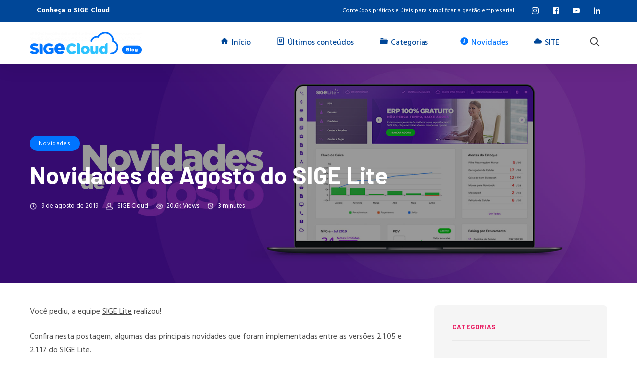

--- FILE ---
content_type: text/html; charset=UTF-8
request_url: https://blog.sigecloud.com.br/novidades-de-agosto-sige-lite/
body_size: 19687
content:
<!DOCTYPE html>
<html class="no-js" lang="pt-BR" prefix="og: http://ogp.me/ns# fb: http://ogp.me/ns/fb#">
	<head>
		<meta charset="UTF-8">
		<meta name="viewport" content="width=device-width, initial-scale=1">
		
		<meta name='robots' content='index, follow, max-image-preview:large, max-snippet:-1, max-video-preview:-1' />

	<!-- This site is optimized with the Yoast SEO plugin v21.7 - https://yoast.com/wordpress/plugins/seo/ -->
	<title>Novidades de Agosto do SIGE Lite - Blog SIGE Cloud</title>
	<meta name="description" content="Confira este super artigo, onde compartilhamos as principais melhorias realizadas no SIGE Lite. Estamos sempre atentos para levar os melhores recursos à sua empresa." />
	<link rel="canonical" href="https://blog.sigecloud.com.br/novidades-de-agosto-sige-lite/" />
	<meta name="twitter:label1" content="Escrito por" />
	<meta name="twitter:data1" content="SIGE Cloud" />
	<meta name="twitter:label2" content="Est. tempo de leitura" />
	<meta name="twitter:data2" content="3 minutos" />
	<!-- / Yoast SEO plugin. -->


<link rel="amphtml" href="https://blog.sigecloud.com.br/novidades-de-agosto-sige-lite/amp/" /><meta name="generator" content="AMP for WP 1.0.98"/><link rel='dns-prefetch' href='//fonts.googleapis.com' />
<link href='https://fonts.gstatic.com' crossorigin rel='preconnect' />
<link rel="alternate" type="application/rss+xml" title="Feed para Blog SIGE Cloud &raquo;" href="https://blog.sigecloud.com.br/feed/" />
<link rel="alternate" type="application/rss+xml" title="Feed de comentários para Blog SIGE Cloud &raquo;" href="https://blog.sigecloud.com.br/comments/feed/" />
<link rel="alternate" type="application/rss+xml" title="Feed de comentários para Blog SIGE Cloud &raquo; Novidades de Agosto do SIGE Lite" href="https://blog.sigecloud.com.br/novidades-de-agosto-sige-lite/feed/" />
<script type="text/javascript">
/* <![CDATA[ */
window._wpemojiSettings = {"baseUrl":"https:\/\/s.w.org\/images\/core\/emoji\/14.0.0\/72x72\/","ext":".png","svgUrl":"https:\/\/s.w.org\/images\/core\/emoji\/14.0.0\/svg\/","svgExt":".svg","source":{"concatemoji":"https:\/\/blog.sigecloud.com.br\/wp-includes\/js\/wp-emoji-release.min.js?ver=6.4.5"}};
/*! This file is auto-generated */
!function(i,n){var o,s,e;function c(e){try{var t={supportTests:e,timestamp:(new Date).valueOf()};sessionStorage.setItem(o,JSON.stringify(t))}catch(e){}}function p(e,t,n){e.clearRect(0,0,e.canvas.width,e.canvas.height),e.fillText(t,0,0);var t=new Uint32Array(e.getImageData(0,0,e.canvas.width,e.canvas.height).data),r=(e.clearRect(0,0,e.canvas.width,e.canvas.height),e.fillText(n,0,0),new Uint32Array(e.getImageData(0,0,e.canvas.width,e.canvas.height).data));return t.every(function(e,t){return e===r[t]})}function u(e,t,n){switch(t){case"flag":return n(e,"\ud83c\udff3\ufe0f\u200d\u26a7\ufe0f","\ud83c\udff3\ufe0f\u200b\u26a7\ufe0f")?!1:!n(e,"\ud83c\uddfa\ud83c\uddf3","\ud83c\uddfa\u200b\ud83c\uddf3")&&!n(e,"\ud83c\udff4\udb40\udc67\udb40\udc62\udb40\udc65\udb40\udc6e\udb40\udc67\udb40\udc7f","\ud83c\udff4\u200b\udb40\udc67\u200b\udb40\udc62\u200b\udb40\udc65\u200b\udb40\udc6e\u200b\udb40\udc67\u200b\udb40\udc7f");case"emoji":return!n(e,"\ud83e\udef1\ud83c\udffb\u200d\ud83e\udef2\ud83c\udfff","\ud83e\udef1\ud83c\udffb\u200b\ud83e\udef2\ud83c\udfff")}return!1}function f(e,t,n){var r="undefined"!=typeof WorkerGlobalScope&&self instanceof WorkerGlobalScope?new OffscreenCanvas(300,150):i.createElement("canvas"),a=r.getContext("2d",{willReadFrequently:!0}),o=(a.textBaseline="top",a.font="600 32px Arial",{});return e.forEach(function(e){o[e]=t(a,e,n)}),o}function t(e){var t=i.createElement("script");t.src=e,t.defer=!0,i.head.appendChild(t)}"undefined"!=typeof Promise&&(o="wpEmojiSettingsSupports",s=["flag","emoji"],n.supports={everything:!0,everythingExceptFlag:!0},e=new Promise(function(e){i.addEventListener("DOMContentLoaded",e,{once:!0})}),new Promise(function(t){var n=function(){try{var e=JSON.parse(sessionStorage.getItem(o));if("object"==typeof e&&"number"==typeof e.timestamp&&(new Date).valueOf()<e.timestamp+604800&&"object"==typeof e.supportTests)return e.supportTests}catch(e){}return null}();if(!n){if("undefined"!=typeof Worker&&"undefined"!=typeof OffscreenCanvas&&"undefined"!=typeof URL&&URL.createObjectURL&&"undefined"!=typeof Blob)try{var e="postMessage("+f.toString()+"("+[JSON.stringify(s),u.toString(),p.toString()].join(",")+"));",r=new Blob([e],{type:"text/javascript"}),a=new Worker(URL.createObjectURL(r),{name:"wpTestEmojiSupports"});return void(a.onmessage=function(e){c(n=e.data),a.terminate(),t(n)})}catch(e){}c(n=f(s,u,p))}t(n)}).then(function(e){for(var t in e)n.supports[t]=e[t],n.supports.everything=n.supports.everything&&n.supports[t],"flag"!==t&&(n.supports.everythingExceptFlag=n.supports.everythingExceptFlag&&n.supports[t]);n.supports.everythingExceptFlag=n.supports.everythingExceptFlag&&!n.supports.flag,n.DOMReady=!1,n.readyCallback=function(){n.DOMReady=!0}}).then(function(){return e}).then(function(){var e;n.supports.everything||(n.readyCallback(),(e=n.source||{}).concatemoji?t(e.concatemoji):e.wpemoji&&e.twemoji&&(t(e.twemoji),t(e.wpemoji)))}))}((window,document),window._wpemojiSettings);
/* ]]> */
</script>
<link rel="stylesheet" href="https://blog.sigecloud.com.br/wp-content/cache/minify/d1451.css" media="all" />

<style id='wp-emoji-styles-inline-css' type='text/css'>

	img.wp-smiley, img.emoji {
		display: inline !important;
		border: none !important;
		box-shadow: none !important;
		height: 1em !important;
		width: 1em !important;
		margin: 0 0.07em !important;
		vertical-align: -0.1em !important;
		background: none !important;
		padding: 0 !important;
	}
</style>
<link rel="stylesheet" href="https://blog.sigecloud.com.br/wp-content/cache/minify/bc827.css" media="all" />


<style id='classic-theme-styles-inline-css' type='text/css'>
/*! This file is auto-generated */
.wp-block-button__link{color:#fff;background-color:#32373c;border-radius:9999px;box-shadow:none;text-decoration:none;padding:calc(.667em + 2px) calc(1.333em + 2px);font-size:1.125em}.wp-block-file__button{background:#32373c;color:#fff;text-decoration:none}
</style>
<style id='global-styles-inline-css' type='text/css'>
body{--wp--preset--color--black: #000000;--wp--preset--color--cyan-bluish-gray: #abb8c3;--wp--preset--color--white: #ffffff;--wp--preset--color--pale-pink: #f78da7;--wp--preset--color--vivid-red: #cf2e2e;--wp--preset--color--luminous-vivid-orange: #ff6900;--wp--preset--color--luminous-vivid-amber: #fcb900;--wp--preset--color--light-green-cyan: #7bdcb5;--wp--preset--color--vivid-green-cyan: #00d084;--wp--preset--color--pale-cyan-blue: #8ed1fc;--wp--preset--color--vivid-cyan-blue: #0693e3;--wp--preset--color--vivid-purple: #9b51e0;--wp--preset--gradient--vivid-cyan-blue-to-vivid-purple: linear-gradient(135deg,rgba(6,147,227,1) 0%,rgb(155,81,224) 100%);--wp--preset--gradient--light-green-cyan-to-vivid-green-cyan: linear-gradient(135deg,rgb(122,220,180) 0%,rgb(0,208,130) 100%);--wp--preset--gradient--luminous-vivid-amber-to-luminous-vivid-orange: linear-gradient(135deg,rgba(252,185,0,1) 0%,rgba(255,105,0,1) 100%);--wp--preset--gradient--luminous-vivid-orange-to-vivid-red: linear-gradient(135deg,rgba(255,105,0,1) 0%,rgb(207,46,46) 100%);--wp--preset--gradient--very-light-gray-to-cyan-bluish-gray: linear-gradient(135deg,rgb(238,238,238) 0%,rgb(169,184,195) 100%);--wp--preset--gradient--cool-to-warm-spectrum: linear-gradient(135deg,rgb(74,234,220) 0%,rgb(151,120,209) 20%,rgb(207,42,186) 40%,rgb(238,44,130) 60%,rgb(251,105,98) 80%,rgb(254,248,76) 100%);--wp--preset--gradient--blush-light-purple: linear-gradient(135deg,rgb(255,206,236) 0%,rgb(152,150,240) 100%);--wp--preset--gradient--blush-bordeaux: linear-gradient(135deg,rgb(254,205,165) 0%,rgb(254,45,45) 50%,rgb(107,0,62) 100%);--wp--preset--gradient--luminous-dusk: linear-gradient(135deg,rgb(255,203,112) 0%,rgb(199,81,192) 50%,rgb(65,88,208) 100%);--wp--preset--gradient--pale-ocean: linear-gradient(135deg,rgb(255,245,203) 0%,rgb(182,227,212) 50%,rgb(51,167,181) 100%);--wp--preset--gradient--electric-grass: linear-gradient(135deg,rgb(202,248,128) 0%,rgb(113,206,126) 100%);--wp--preset--gradient--midnight: linear-gradient(135deg,rgb(2,3,129) 0%,rgb(40,116,252) 100%);--wp--preset--font-size--small: 13px;--wp--preset--font-size--medium: 20px;--wp--preset--font-size--large: 36px;--wp--preset--font-size--x-large: 42px;--wp--preset--spacing--20: 0.44rem;--wp--preset--spacing--30: 0.67rem;--wp--preset--spacing--40: 1rem;--wp--preset--spacing--50: 1.5rem;--wp--preset--spacing--60: 2.25rem;--wp--preset--spacing--70: 3.38rem;--wp--preset--spacing--80: 5.06rem;--wp--preset--shadow--natural: 6px 6px 9px rgba(0, 0, 0, 0.2);--wp--preset--shadow--deep: 12px 12px 50px rgba(0, 0, 0, 0.4);--wp--preset--shadow--sharp: 6px 6px 0px rgba(0, 0, 0, 0.2);--wp--preset--shadow--outlined: 6px 6px 0px -3px rgba(255, 255, 255, 1), 6px 6px rgba(0, 0, 0, 1);--wp--preset--shadow--crisp: 6px 6px 0px rgba(0, 0, 0, 1);}:where(.is-layout-flex){gap: 0.5em;}:where(.is-layout-grid){gap: 0.5em;}body .is-layout-flow > .alignleft{float: left;margin-inline-start: 0;margin-inline-end: 2em;}body .is-layout-flow > .alignright{float: right;margin-inline-start: 2em;margin-inline-end: 0;}body .is-layout-flow > .aligncenter{margin-left: auto !important;margin-right: auto !important;}body .is-layout-constrained > .alignleft{float: left;margin-inline-start: 0;margin-inline-end: 2em;}body .is-layout-constrained > .alignright{float: right;margin-inline-start: 2em;margin-inline-end: 0;}body .is-layout-constrained > .aligncenter{margin-left: auto !important;margin-right: auto !important;}body .is-layout-constrained > :where(:not(.alignleft):not(.alignright):not(.alignfull)){max-width: var(--wp--style--global--content-size);margin-left: auto !important;margin-right: auto !important;}body .is-layout-constrained > .alignwide{max-width: var(--wp--style--global--wide-size);}body .is-layout-flex{display: flex;}body .is-layout-flex{flex-wrap: wrap;align-items: center;}body .is-layout-flex > *{margin: 0;}body .is-layout-grid{display: grid;}body .is-layout-grid > *{margin: 0;}:where(.wp-block-columns.is-layout-flex){gap: 2em;}:where(.wp-block-columns.is-layout-grid){gap: 2em;}:where(.wp-block-post-template.is-layout-flex){gap: 1.25em;}:where(.wp-block-post-template.is-layout-grid){gap: 1.25em;}.has-black-color{color: var(--wp--preset--color--black) !important;}.has-cyan-bluish-gray-color{color: var(--wp--preset--color--cyan-bluish-gray) !important;}.has-white-color{color: var(--wp--preset--color--white) !important;}.has-pale-pink-color{color: var(--wp--preset--color--pale-pink) !important;}.has-vivid-red-color{color: var(--wp--preset--color--vivid-red) !important;}.has-luminous-vivid-orange-color{color: var(--wp--preset--color--luminous-vivid-orange) !important;}.has-luminous-vivid-amber-color{color: var(--wp--preset--color--luminous-vivid-amber) !important;}.has-light-green-cyan-color{color: var(--wp--preset--color--light-green-cyan) !important;}.has-vivid-green-cyan-color{color: var(--wp--preset--color--vivid-green-cyan) !important;}.has-pale-cyan-blue-color{color: var(--wp--preset--color--pale-cyan-blue) !important;}.has-vivid-cyan-blue-color{color: var(--wp--preset--color--vivid-cyan-blue) !important;}.has-vivid-purple-color{color: var(--wp--preset--color--vivid-purple) !important;}.has-black-background-color{background-color: var(--wp--preset--color--black) !important;}.has-cyan-bluish-gray-background-color{background-color: var(--wp--preset--color--cyan-bluish-gray) !important;}.has-white-background-color{background-color: var(--wp--preset--color--white) !important;}.has-pale-pink-background-color{background-color: var(--wp--preset--color--pale-pink) !important;}.has-vivid-red-background-color{background-color: var(--wp--preset--color--vivid-red) !important;}.has-luminous-vivid-orange-background-color{background-color: var(--wp--preset--color--luminous-vivid-orange) !important;}.has-luminous-vivid-amber-background-color{background-color: var(--wp--preset--color--luminous-vivid-amber) !important;}.has-light-green-cyan-background-color{background-color: var(--wp--preset--color--light-green-cyan) !important;}.has-vivid-green-cyan-background-color{background-color: var(--wp--preset--color--vivid-green-cyan) !important;}.has-pale-cyan-blue-background-color{background-color: var(--wp--preset--color--pale-cyan-blue) !important;}.has-vivid-cyan-blue-background-color{background-color: var(--wp--preset--color--vivid-cyan-blue) !important;}.has-vivid-purple-background-color{background-color: var(--wp--preset--color--vivid-purple) !important;}.has-black-border-color{border-color: var(--wp--preset--color--black) !important;}.has-cyan-bluish-gray-border-color{border-color: var(--wp--preset--color--cyan-bluish-gray) !important;}.has-white-border-color{border-color: var(--wp--preset--color--white) !important;}.has-pale-pink-border-color{border-color: var(--wp--preset--color--pale-pink) !important;}.has-vivid-red-border-color{border-color: var(--wp--preset--color--vivid-red) !important;}.has-luminous-vivid-orange-border-color{border-color: var(--wp--preset--color--luminous-vivid-orange) !important;}.has-luminous-vivid-amber-border-color{border-color: var(--wp--preset--color--luminous-vivid-amber) !important;}.has-light-green-cyan-border-color{border-color: var(--wp--preset--color--light-green-cyan) !important;}.has-vivid-green-cyan-border-color{border-color: var(--wp--preset--color--vivid-green-cyan) !important;}.has-pale-cyan-blue-border-color{border-color: var(--wp--preset--color--pale-cyan-blue) !important;}.has-vivid-cyan-blue-border-color{border-color: var(--wp--preset--color--vivid-cyan-blue) !important;}.has-vivid-purple-border-color{border-color: var(--wp--preset--color--vivid-purple) !important;}.has-vivid-cyan-blue-to-vivid-purple-gradient-background{background: var(--wp--preset--gradient--vivid-cyan-blue-to-vivid-purple) !important;}.has-light-green-cyan-to-vivid-green-cyan-gradient-background{background: var(--wp--preset--gradient--light-green-cyan-to-vivid-green-cyan) !important;}.has-luminous-vivid-amber-to-luminous-vivid-orange-gradient-background{background: var(--wp--preset--gradient--luminous-vivid-amber-to-luminous-vivid-orange) !important;}.has-luminous-vivid-orange-to-vivid-red-gradient-background{background: var(--wp--preset--gradient--luminous-vivid-orange-to-vivid-red) !important;}.has-very-light-gray-to-cyan-bluish-gray-gradient-background{background: var(--wp--preset--gradient--very-light-gray-to-cyan-bluish-gray) !important;}.has-cool-to-warm-spectrum-gradient-background{background: var(--wp--preset--gradient--cool-to-warm-spectrum) !important;}.has-blush-light-purple-gradient-background{background: var(--wp--preset--gradient--blush-light-purple) !important;}.has-blush-bordeaux-gradient-background{background: var(--wp--preset--gradient--blush-bordeaux) !important;}.has-luminous-dusk-gradient-background{background: var(--wp--preset--gradient--luminous-dusk) !important;}.has-pale-ocean-gradient-background{background: var(--wp--preset--gradient--pale-ocean) !important;}.has-electric-grass-gradient-background{background: var(--wp--preset--gradient--electric-grass) !important;}.has-midnight-gradient-background{background: var(--wp--preset--gradient--midnight) !important;}.has-small-font-size{font-size: var(--wp--preset--font-size--small) !important;}.has-medium-font-size{font-size: var(--wp--preset--font-size--medium) !important;}.has-large-font-size{font-size: var(--wp--preset--font-size--large) !important;}.has-x-large-font-size{font-size: var(--wp--preset--font-size--x-large) !important;}
.wp-block-navigation a:where(:not(.wp-element-button)){color: inherit;}
:where(.wp-block-post-template.is-layout-flex){gap: 1.25em;}:where(.wp-block-post-template.is-layout-grid){gap: 1.25em;}
:where(.wp-block-columns.is-layout-flex){gap: 2em;}:where(.wp-block-columns.is-layout-grid){gap: 2em;}
.wp-block-pullquote{font-size: 1.5em;line-height: 1.6;}
</style>
<link rel="stylesheet" href="https://blog.sigecloud.com.br/wp-content/cache/minify/18073.css" media="all" />








<link rel='stylesheet' id='material-icons-css' href='https://fonts.googleapis.com/icon?family=Material+Icons&#038;ver=1.0.0' type='text/css' media='all' />
<script  src="https://blog.sigecloud.com.br/wp-content/cache/minify/818c0.js"></script>


<script type="application/json" id="wpp-json">

{"sampling_active":0,"sampling_rate":100,"ajax_url":"https:\/\/blog.sigecloud.com.br\/wp-json\/wordpress-popular-posts\/v1\/popular-posts","api_url":"https:\/\/blog.sigecloud.com.br\/wp-json\/wordpress-popular-posts","ID":14585,"token":"6beb6705c5","lang":0,"debug":0}

</script>
<script  src="https://blog.sigecloud.com.br/wp-content/cache/minify/56d32.js"></script>

<link rel="https://api.w.org/" href="https://blog.sigecloud.com.br/wp-json/" /><link rel="alternate" type="application/json" href="https://blog.sigecloud.com.br/wp-json/wp/v2/posts/14585" /><link rel="EditURI" type="application/rsd+xml" title="RSD" href="https://blog.sigecloud.com.br/xmlrpc.php?rsd" />
<meta name="generator" content="WordPress 6.4.5" />
<link rel='shortlink' href='https://blog.sigecloud.com.br/?p=14585' />
<link rel="alternate" type="application/json+oembed" href="https://blog.sigecloud.com.br/wp-json/oembed/1.0/embed?url=https%3A%2F%2Fblog.sigecloud.com.br%2Fnovidades-de-agosto-sige-lite%2F" />
<link rel="alternate" type="text/xml+oembed" href="https://blog.sigecloud.com.br/wp-json/oembed/1.0/embed?url=https%3A%2F%2Fblog.sigecloud.com.br%2Fnovidades-de-agosto-sige-lite%2F&#038;format=xml" />

		<!-- GA Google Analytics @ https://m0n.co/ga -->
		<script async src="https://www.googletagmanager.com/gtag/js?id=UA-51081815-4"></script>
		<script>
			window.dataLayer = window.dataLayer || [];
			function gtag(){dataLayer.push(arguments);}
			gtag('js', new Date());
			gtag('config', 'UA-51081815-4');
		</script>

	<script type="application/ld+json" data-schema="14585-post-Default">{"@context":"https:\/\/schema.org\/","@type":"BlogPosting","@id":"https:\/\/blog.sigecloud.com.br\/novidades-de-agosto-sige-lite\/#BlogPosting","mainEntityOfPage":"https:\/\/blog.sigecloud.com.br\/novidades-de-agosto-sige-lite\/","headline":"Novidades de Agosto do SIGE Lite","name":"Novidades de Agosto do SIGE Lite","description":"Confira este super artigo, onde compartilhamos as principais melhorias realizadas no SIGE Lite. Estamos sempre atentos para levar os melhores recursos \u00e0 sua empresa.","datePublished":"2019-08-09","dateModified":"2019-08-09","author":{"@type":"Person","@id":"https:\/\/blog.sigecloud.com.br\/author\/bruna\/#Person","name":"SIGE Cloud","url":"https:\/\/blog.sigecloud.com.br\/author\/bruna\/","identifier":11,"image":{"@type":"ImageObject","@id":"https:\/\/secure.gravatar.com\/avatar\/20d7c39fa2967057192c5fe9c9a9174e?s=96&d=mm&r=g","url":"https:\/\/secure.gravatar.com\/avatar\/20d7c39fa2967057192c5fe9c9a9174e?s=96&d=mm&r=g","height":96,"width":96}},"publisher":{"@type":"Organization","name":"SIGE Cloud","logo":{"@type":"ImageObject","@id":"https:\/\/blog.sigecloud.com.br\/wp-content\/uploads\/2018\/12\/MARCA-SIGE-Cloud-AZUL-60px.png","url":"https:\/\/blog.sigecloud.com.br\/wp-content\/uploads\/2018\/12\/MARCA-SIGE-Cloud-AZUL-60px.png","width":160,"height":60}},"image":{"@type":"ImageObject","@id":"https:\/\/blog.sigecloud.com.br\/wp-content\/uploads\/2019\/08\/Post-Blog-4.jpg","url":"https:\/\/blog.sigecloud.com.br\/wp-content\/uploads\/2019\/08\/Post-Blog-4.jpg","height":1125,"width":2000},"url":"https:\/\/blog.sigecloud.com.br\/novidades-de-agosto-sige-lite\/","about":["Novidades"],"wordCount":510}</script>
<script type="application/ld+json" data-schema="Breadcrumb">{"@context":"https:\/\/schema.org\/","@type":"BreadcrumbList","itemListElement":[{"@type":"ListItem","position":1,"name":"Novidades de Agosto do SIGE Lite","item":"https:\/\/blog.sigecloud.com.br\/novidades-de-agosto-sige-lite\/#breadcrumbitem"}]}</script>
            <style id="wpp-loading-animation-styles">@-webkit-keyframes bgslide{from{background-position-x:0}to{background-position-x:-200%}}@keyframes bgslide{from{background-position-x:0}to{background-position-x:-200%}}.wpp-widget-placeholder,.wpp-widget-block-placeholder,.wpp-shortcode-placeholder{margin:0 auto;width:60px;height:3px;background:#dd3737;background:linear-gradient(90deg,#dd3737 0%,#571313 10%,#dd3737 100%);background-size:200% auto;border-radius:3px;-webkit-animation:bgslide 1s infinite linear;animation:bgslide 1s infinite linear}</style>
            <meta name="google-site-verification" content="pHXjIJU97Kc1rAsk-d1VGODd_Af8luIbmHCOfgY1Oj0" /><link rel="icon" href="https://blog.sigecloud.com.br/wp-content/uploads/2019/01/favicon-sige-cloud.png" sizes="32x32" />
<link rel="icon" href="https://blog.sigecloud.com.br/wp-content/uploads/2019/01/favicon-sige-cloud.png" sizes="192x192" />
<link rel="apple-touch-icon" href="https://blog.sigecloud.com.br/wp-content/uploads/2019/01/favicon-sige-cloud.png" />
<meta name="msapplication-TileImage" content="https://blog.sigecloud.com.br/wp-content/uploads/2019/01/favicon-sige-cloud.png" />
<style id="kirki-inline-styles">.vw-logo{padding-top:0px;padding-bottom:0px;padding-left:0px;padding-right:0px;}.widget.popular-posts .wpp-post-title,blockquote,h1, h2, h3, h4, h5, h6{font-family:Barlow;font-weight:700;letter-spacing:0px;text-transform:none;color:#1a1b1d;}h1{font-size:36px;}h2{font-size:30px;}h3{font-size:24px;}h4{font-size:18px;}h5{font-size:14px;}h6{font-size:12px;}body{font-family:Hind;font-size:16px;font-weight:400;color:#4d4d4d;}.vw-main-post .post-categories a, .post-categories-large .post-categories a{font-size:12px;letter-spacing:1px;text-transform:none;color:#ffffff;}.post-categories a{background-color:#0074ff;}.altcategorycolor .post-categories a{color:#ffffff;background-color:#0074ff;}.archive-description,.vw-tagline{font-family:Hind;font-size:1.44em;font-weight:300;letter-spacing:0px;text-transform:none;color:#888;}.vw-post-meta{font-family:Hind;font-size:13px;font-weight:400;letter-spacing:0px;text-transform:none;color:#888;}.vw-about-me__description,.vw-post-box-excerpt,.vw-teaser__content{font-size:15px;color:#666;}.vw-post-content, .entry-content{font-size:16px;color:#4d4d4d;}.vw-loop-filter,.woocommerce div.product .woocommerce-tabs ul.tabs li a{text-transform:none;color:#aaaaaa;}.vw-loop-filter a.vw-active{background-color:#0074ff;}input[type="color"], input[type="date"], input[type="datetime"], input[type="datetime-local"], input[type="email"], input[type="month"], input[type="number"], input[type="password"], input[type="search"], input[type="tel"], input[type="text"], input[type="time"], input[type="url"], input[type="week"], input:not([type]), textarea{background-color:#f2f2f2;color:#666;border-color:#f2f2f2;}input[type="color"]:focus, input[type="date"]:focus, input[type="datetime"]:focus, input[type="datetime-local"]:focus, input[type="email"]:focus, input[type="month"]:focus, input[type="number"]:focus, input[type="password"]:focus, input[type="search"]:focus, input[type="tel"]:focus, input[type="text"]:focus, input[type="time"]:focus, input[type="url"]:focus, input[type="week"]:focus, input:not([type]):focus, textarea:focus{outline-color:#1e73be;}button, input[type="button"], input[type="reset"], input[type="submit"], .woocommerce a.button, .woocommerce button.button, .woocommerce input.button, .woocommerce #respond input#submit, .woocommerce-page a.button, .woocommerce-page button.button, .woocommerce-page input.button, .woocommerce-page #respond input#submit, .woocommerce a.added_to_cart, .vw-button{font-family:Barlow;font-size:12px;font-weight:700;letter-spacing:1px;text-transform:uppercase;background-color:#111111;color:#e8e8e8;-webkit-border-radius:30px;-moz-border-radius:30px;border-radius:30px;}.no-touch button:hover, .no-touch input[type="button"]:hover, .no-touch input[type="reset"]:hover, .no-touch input[type="submit"]:hover, .no-touch .woocommerce a.button:hover, .no-touch .woocommerce button.button:hover, .no-touch .woocommerce input.button:hover, .no-touch .woocommerce #respond input#submit:hover, .no-touch .woocommerce-page a.button:hover, .no-touch .woocommerce-page button.button:hover, .no-touch .woocommerce-page input.button:hover, .no-touch .woocommerce-page #respond input#submit:hover, .no-touch .woocommerce a.added_to_cart:hover, .no-touch .vw-button:hover,.woocommerce #respond input#submit.alt:hover, .woocommerce a.button.alt:hover, .woocommerce button.button.alt:hover, .woocommerce input.button.alt:hover,.woocommerce #respond input#submit:hover, .woocommerce a.button:hover, .woocommerce button.button:hover, .woocommerce input.button:hover{background-color:#E91E63;color:#ffffff;}.vw-header{background-color:#ffffff;padding-top:20px;padding-bottom:20px;}.vw-top-bar__today{color:#ffffff;}.vw-top-bar{padding-top:10px;padding-bottom:10px;font-family:Hind;font-size:12px;font-weight:400;letter-spacing:0px;text-transform:none;background-color:#004798;color:#ffffff;}.vw-top-bar .vw-social-links a{margin-top:-10px;margin-bottom:-10px;}.vw-breadcrumbs{font-size:13px;letter-spacing:0.5px;text-transform:none;color:#888;}.no-touch button:hover, .no-touch [type='button']:hover, .no-touch [type='reset']:hover, .no-touch [type='submit']:hover, .no-touch .woocommerce a.button:hover, .no-touch .woocommerce button.button:hover, .no-touch .woocommerce input.button:hover, .no-touch .woocommerce #respond input#submit:hover, .no-touch .woocommerce-page a.button:hover, .no-touch .woocommerce-page button.button:hover, .no-touch .woocommerce-page input.button:hover, .no-touch .woocommerce-page #respond input#submit:hover, .no-touch .woocommerce a.added_to_cart:hover, .no-touch .woocommerce #respond input#submit.disabled:hover, .no-touch .woocommerce #respond input#submit:disabled:hover, .no-touch .woocommerce #respond input#submit:disabled[disabled]:hover, .no-touch .woocommerce a.button.disabled:hover, .no-touch .woocommerce a.button:disabled:hover, .no-touch .woocommerce a.button:disabled[disabled]:hover, .no-touch .woocommerce button.button.disabled:hover, .no-touch .woocommerce button.button:disabled:hover, .no-touch .woocommerce button.button:disabled[disabled]:hover, .no-touch .woocommerce input.button.disabled:hover, .no-touch .woocommerce input.button:disabled:hover, .no-touch .woocommerce input.button:disabled[disabled]:hover, .no-touch .woocommerce #respond input#submit.alt.disabled:hover, .no-touch .woocommerce #respond input#submit.alt:disabled:hover, .no-touch .woocommerce #respond input#submit.alt:disabled[disabled]:hover, .no-touch .woocommerce a.button.alt.disabled:hover, .no-touch .woocommerce a.button.alt:disabled:hover, .no-touch .woocommerce a.button.alt:disabled[disabled]:hover, .no-touch .woocommerce button.button.alt.disabled:hover, .no-touch .woocommerce button.button.alt:disabled:hover, .no-touch .woocommerce button.button.alt:disabled[disabled]:hover, .no-touch .woocommerce input.button.alt.disabled:hover, .no-touch .woocommerce input.button.alt:disabled:hover, .no-touch .woocommerce input.button.alt:disabled[disabled]:hover, .no-touch .vw-button:hover, .vw-button--accent, .no-touch .vw-button--outline.vw-button:hover, .vw-loop-navigation .page-numbers.current, .vw-loop-navigation a.page-numbers:hover, .vw-post-navigation__next:hover .vw-post-navigation__icon, .vw-post-navigation__previous:hover .vw-post-navigation__icon, .vw-page-links > span.vw-page-links__link, .vw-page-links > a:hover, .vw-post-tags a:hover, .vw-menu-mobile .menu-item-depth-0.menu-item-has-children a:hover:after, .vw-loop.showrank .vw-post-tiny .vw-post-box-thumb:after, .vwcb-pricing-featured .vwcb-pricing-inner, #wp-calendar tbody td:hover, .widget_product_tag_cloud .tagcloud a:hover, .widget_tag_cloud .tagcloud a:hover{background-color:#0074ff;}.vw-overlay-hilight, .menu-badge, .vw-button--accent, .vw-category-list__count, .vw-scroll-to-top, .vw-cart-icon-count{background-color:#0074ff;}.vw-post-box-title a:hover, .vw-post-box-readmore, .vw-counter-number{color:#0074ff;}.vw-backdrop{background-color:rgba(0,0,0,0.4);}::selection{background-color:#2cc3ff;}.vw-menu-main .main-menu-link{font-family:Hind;font-size:16px;font-weight:500;letter-spacing:0px;text-transform:none;color:#004798;}.vw-menu-main .main-menu-item:hover .main-menu-link{color:#0074ff;}.vw-menu-main .main-menu-item.current-menu-ancestor .main-menu-link,.vw-menu-main .main-menu-item.current-menu-item .main-menu-link,.vw-menu-main .main-menu-item.current-menu-parent .main-menu-link{color:#0074ff;}.vw-menu-main .sub-menu-link{font-size:14px;letter-spacing:0px;text-transform:none;font-weight:700;color:#004798;}.vw-menu-main .sub-menu-wrapper{background-color:#ffffff;}.vw-menu-main .sub-menu-item:hover > .menu-link{color:#00c853;}.vw-menu-top .main-menu-link{font-family:Hind;font-size:14px;font-weight:700;text-transform:none;color:#ffffff;}.vw-menu-top .main-menu-item:hover .main-menu-link{color:#00c853;}.vw-menu-top .main-menu-item.current-menu-ancestor .main-menu-link,.vw-menu-top .main-menu-item.current-menu-item .main-menu-link,.vw-menu-top .main-menu-item.current-menu-parent .main-menu-link{color:#00c853;}.vw-menu-top .sub-menu-link{font-size:16px;letter-spacing:0px;text-transform:none;font-weight:400;color:#666666;}.vw-menu-top .sub-menu-wrapper{background-color:#ffffff;}.vw-menu-top .sub-menu-item:hover > .menu-link{color:#00c853;}.vw-footer-sidebars{background-color:#f1f1f1;font-size:14px;color:#666666;}.vw-footer-sidebars .widget-title, .vw-footer-sidebars .widget_ninja_forms_widget .nf-form-title h3{font-family:Hind;font-size:16px;font-weight:700;letter-spacing:0px;text-align:left;text-transform:none;color:#004798;}.vw-footer-sidebars a{color:#0074ff;}.vw-footer-sidebars a:hover{color:#2cc3ff;}.vw-bottom-bar{padding-top:15px;padding-bottom:15px;font-family:Hind;font-size:12px;font-weight:700;letter-spacing:0px;text-transform:none;background-color:#004798;color:#ffffff;}.vw-bottom-bar a{color:#f5f5f5;}.vw-bottom-bar a:hover{color:#00c853;}.vw-footer-about{color:#ababad;background:rgba(20,20,20,.8);background-color:rgba(20,20,20,.8);background-repeat:repeat;background-position:center center;background-attachment:scroll;-webkit-background-size:cover;-moz-background-size:cover;-ms-background-size:cover;-o-background-size:cover;background-size:cover;}.vw-footer-about a:hover{color:#fff;}.vw-side-panel__drawer-inner{background-color:#ffffff;color:#4D4D4D;}.vw-side-panel h1,.vw-side-panel h2,.vw-side-panel h3,.vw-side-panel h4,.vw-side-panel h5,.vw-side-panel h6{color:#4D4D4D;}.vw-side-panel__drawer-inner a{color:#4D4D4D;}.vw-side-panel__drawer-inner a:hover{color:#E91E63;}.vw-side-panel .menu-link{font-family:Hind;font-size:1.2em;font-weight:700;letter-spacing:0px;text-transform:none;}.vw-side-panel .sub-menu-link{font-size:0.9333em;letter-spacing:0px;text-transform:none;color:#4d4d4d;font-weight:400;}.vw-side-panel .widget-title, .vw-side-panel .widget_ninja_forms_widget .nf-form-title h3{font-size:13px;font-weight:700;letter-spacing:1px;text-align:left;text-transform:uppercase;color:#e91e63;}.vw-sidebar .widget-title, .vw-sidebar .widget_ninja_forms_widget .nf-form-title h3{font-size:13px;letter-spacing:1px;text-align:left;text-transform:uppercase;color:#e91e63;}.vw-big-date h3{font-size:13px;letter-spacing:1px;text-align:left;text-transform:uppercase;color:#e91e63;}.vw-sidebar{color:#4D4D4D;}.vw-sidebar .widget-alt{background-color:#f5f5f5;color:#4d4d4d;}.vw-sidebar .widget-alt .widget-title, .vw-sidebar .widget-alt .widget_ninja_forms_widget .nf-form-title h3{color:#E91E63;}.vw-sidebar .widget-alt a{color:#4d4d4d;}.vw-sidebar .widget-alt a:hover{color:#4d4d4d;}.vw-review-stars__on i{color:#FFC400;}.vw-review{background-color:#f5f5f5;color:#777;}.vw-review__title{color:#1a1b1d;}.vw-review__pros-title, .vw-review__cons-title{color:#1a1b1d;}.vw-review__where-to-buy-title{color:#1a1b1d;}.vw-review__total-section{background-color:#E91E63;color:#FFFFFF;}.vw-review__total-section .vw-review-stars__on i{color:#ffffff;}.vw-review__total-section .vw-review-stars__off i{color:#CCCCCC;}.vw-review__criterion-title{color:#1a1b1d;}.vw-review__criterion-bar-container{background-color:rgba(0,0,0,0.06);}.vw-review__criterion-bar{background-color:#E91E63;}.vw-review__criterion .vw-review-stars__on i{color:#FFC400;}.vw-review__criterion .vw-review-stars__off i{color:#CCCCCC;}.vw-review__where-to-buy-buttons .vw-button{background-color:#111111;color:#FFFFFF;}.vwcb-title{font-size:2.48832em;letter-spacing:0px;text-transform:none;color:#1a1b1d;}.vwcb-tagline{font-family:Hind;font-size:1.44em;font-weight:300;letter-spacing:0px;text-transform:none;color:#aaa;}/* vietnamese */
@font-face {
  font-family: 'Barlow';
  font-style: normal;
  font-weight: 700;
  font-display: swap;
  src: url(https://blog.sigecloud.com.br/wp-content/fonts/barlow/7cHqv4kjgoGqM7E3t-4s6Foqtz0rdom9.woff) format('woff');
  unicode-range: U+0102-0103, U+0110-0111, U+0128-0129, U+0168-0169, U+01A0-01A1, U+01AF-01B0, U+0300-0301, U+0303-0304, U+0308-0309, U+0323, U+0329, U+1EA0-1EF9, U+20AB;
}
/* latin-ext */
@font-face {
  font-family: 'Barlow';
  font-style: normal;
  font-weight: 700;
  font-display: swap;
  src: url(https://blog.sigecloud.com.br/wp-content/fonts/barlow/7cHqv4kjgoGqM7E3t-4s6Voqtz0rdom9.woff) format('woff');
  unicode-range: U+0100-02AF, U+0304, U+0308, U+0329, U+1E00-1E9F, U+1EF2-1EFF, U+2020, U+20A0-20AB, U+20AD-20C0, U+2113, U+2C60-2C7F, U+A720-A7FF;
}
/* latin */
@font-face {
  font-family: 'Barlow';
  font-style: normal;
  font-weight: 700;
  font-display: swap;
  src: url(https://blog.sigecloud.com.br/wp-content/fonts/barlow/7cHqv4kjgoGqM7E3t-4s51oqtz0rdg.woff) format('woff');
  unicode-range: U+0000-00FF, U+0131, U+0152-0153, U+02BB-02BC, U+02C6, U+02DA, U+02DC, U+0304, U+0308, U+0329, U+2000-206F, U+2074, U+20AC, U+2122, U+2191, U+2193, U+2212, U+2215, U+FEFF, U+FFFD;
}/* devanagari */
@font-face {
  font-family: 'Hind';
  font-style: normal;
  font-weight: 300;
  font-display: swap;
  src: url(https://blog.sigecloud.com.br/wp-content/fonts/hind/5aU19_a8oxmIfMJaER2Sixhc9V11uQ.woff) format('woff');
  unicode-range: U+0900-097F, U+1CD0-1CF9, U+200C-200D, U+20A8, U+20B9, U+20F0, U+25CC, U+A830-A839, U+A8E0-A8FF, U+11B00-11B09;
}
/* latin-ext */
@font-face {
  font-family: 'Hind';
  font-style: normal;
  font-weight: 300;
  font-display: swap;
  src: url(https://blog.sigecloud.com.br/wp-content/fonts/hind/5aU19_a8oxmIfMJaERKSixhc9V11uQ.woff) format('woff');
  unicode-range: U+0100-02AF, U+0304, U+0308, U+0329, U+1E00-1E9F, U+1EF2-1EFF, U+2020, U+20A0-20AB, U+20AD-20C0, U+2113, U+2C60-2C7F, U+A720-A7FF;
}
/* latin */
@font-face {
  font-family: 'Hind';
  font-style: normal;
  font-weight: 300;
  font-display: swap;
  src: url(https://blog.sigecloud.com.br/wp-content/fonts/hind/5aU19_a8oxmIfMJaERySixhc9V0.woff) format('woff');
  unicode-range: U+0000-00FF, U+0131, U+0152-0153, U+02BB-02BC, U+02C6, U+02DA, U+02DC, U+0304, U+0308, U+0329, U+2000-206F, U+2074, U+20AC, U+2122, U+2191, U+2193, U+2212, U+2215, U+FEFF, U+FFFD;
}
/* devanagari */
@font-face {
  font-family: 'Hind';
  font-style: normal;
  font-weight: 400;
  font-display: swap;
  src: url(https://blog.sigecloud.com.br/wp-content/fonts/hind/5aU69_a8oxmIdGh4AjGwgDJm_A.woff) format('woff');
  unicode-range: U+0900-097F, U+1CD0-1CF9, U+200C-200D, U+20A8, U+20B9, U+20F0, U+25CC, U+A830-A839, U+A8E0-A8FF, U+11B00-11B09;
}
/* latin-ext */
@font-face {
  font-family: 'Hind';
  font-style: normal;
  font-weight: 400;
  font-display: swap;
  src: url(https://blog.sigecloud.com.br/wp-content/fonts/hind/5aU69_a8oxmIdGd4AjGwgDJm_A.woff) format('woff');
  unicode-range: U+0100-02AF, U+0304, U+0308, U+0329, U+1E00-1E9F, U+1EF2-1EFF, U+2020, U+20A0-20AB, U+20AD-20C0, U+2113, U+2C60-2C7F, U+A720-A7FF;
}
/* latin */
@font-face {
  font-family: 'Hind';
  font-style: normal;
  font-weight: 400;
  font-display: swap;
  src: url(https://blog.sigecloud.com.br/wp-content/fonts/hind/5aU69_a8oxmIdGl4AjGwgDI.woff) format('woff');
  unicode-range: U+0000-00FF, U+0131, U+0152-0153, U+02BB-02BC, U+02C6, U+02DA, U+02DC, U+0304, U+0308, U+0329, U+2000-206F, U+2074, U+20AC, U+2122, U+2191, U+2193, U+2212, U+2215, U+FEFF, U+FFFD;
}
/* devanagari */
@font-face {
  font-family: 'Hind';
  font-style: normal;
  font-weight: 500;
  font-display: swap;
  src: url(https://blog.sigecloud.com.br/wp-content/fonts/hind/5aU19_a8oxmIfJpbER2Sixhc9V11uQ.woff) format('woff');
  unicode-range: U+0900-097F, U+1CD0-1CF9, U+200C-200D, U+20A8, U+20B9, U+20F0, U+25CC, U+A830-A839, U+A8E0-A8FF, U+11B00-11B09;
}
/* latin-ext */
@font-face {
  font-family: 'Hind';
  font-style: normal;
  font-weight: 500;
  font-display: swap;
  src: url(https://blog.sigecloud.com.br/wp-content/fonts/hind/5aU19_a8oxmIfJpbERKSixhc9V11uQ.woff) format('woff');
  unicode-range: U+0100-02AF, U+0304, U+0308, U+0329, U+1E00-1E9F, U+1EF2-1EFF, U+2020, U+20A0-20AB, U+20AD-20C0, U+2113, U+2C60-2C7F, U+A720-A7FF;
}
/* latin */
@font-face {
  font-family: 'Hind';
  font-style: normal;
  font-weight: 500;
  font-display: swap;
  src: url(https://blog.sigecloud.com.br/wp-content/fonts/hind/5aU19_a8oxmIfJpbERySixhc9V0.woff) format('woff');
  unicode-range: U+0000-00FF, U+0131, U+0152-0153, U+02BB-02BC, U+02C6, U+02DA, U+02DC, U+0304, U+0308, U+0329, U+2000-206F, U+2074, U+20AC, U+2122, U+2191, U+2193, U+2212, U+2215, U+FEFF, U+FFFD;
}
/* devanagari */
@font-face {
  font-family: 'Hind';
  font-style: normal;
  font-weight: 700;
  font-display: swap;
  src: url(https://blog.sigecloud.com.br/wp-content/fonts/hind/5aU19_a8oxmIfNJdER2Sixhc9V11uQ.woff) format('woff');
  unicode-range: U+0900-097F, U+1CD0-1CF9, U+200C-200D, U+20A8, U+20B9, U+20F0, U+25CC, U+A830-A839, U+A8E0-A8FF, U+11B00-11B09;
}
/* latin-ext */
@font-face {
  font-family: 'Hind';
  font-style: normal;
  font-weight: 700;
  font-display: swap;
  src: url(https://blog.sigecloud.com.br/wp-content/fonts/hind/5aU19_a8oxmIfNJdERKSixhc9V11uQ.woff) format('woff');
  unicode-range: U+0100-02AF, U+0304, U+0308, U+0329, U+1E00-1E9F, U+1EF2-1EFF, U+2020, U+20A0-20AB, U+20AD-20C0, U+2113, U+2C60-2C7F, U+A720-A7FF;
}
/* latin */
@font-face {
  font-family: 'Hind';
  font-style: normal;
  font-weight: 700;
  font-display: swap;
  src: url(https://blog.sigecloud.com.br/wp-content/fonts/hind/5aU19_a8oxmIfNJdERySixhc9V0.woff) format('woff');
  unicode-range: U+0000-00FF, U+0131, U+0152-0153, U+02BB-02BC, U+02C6, U+02DA, U+02DC, U+0304, U+0308, U+0329, U+2000-206F, U+2074, U+20AC, U+2122, U+2191, U+2193, U+2212, U+2215, U+FEFF, U+FFFD;
}</style>
<!-- START - Open Graph and Twitter Card Tags 3.3.2 -->
 <!-- Facebook Open Graph -->
  <meta property="og:locale" content="pt_BR"/>
  <meta property="og:site_name" content="Blog SIGE Cloud"/>
  <meta property="og:title" content="Novidades de Agosto do SIGE Lite - Blog SIGE Cloud"/>
  <meta property="og:url" content="https://blog.sigecloud.com.br/novidades-de-agosto-sige-lite/"/>
  <meta property="og:type" content="article"/>
  <meta property="og:description" content="Confira este super artigo, onde compartilhamos as principais melhorias realizadas no SIGE Lite. Estamos sempre atentos para levar os melhores recursos à sua empresa."/>
  <meta property="og:image" content="https://blog.sigecloud.com.br/wp-content/uploads/2019/08/Post-Blog-4.jpg"/>
  <meta property="og:image:url" content="https://blog.sigecloud.com.br/wp-content/uploads/2019/08/Post-Blog-4.jpg"/>
  <meta property="og:image:secure_url" content="https://blog.sigecloud.com.br/wp-content/uploads/2019/08/Post-Blog-4.jpg"/>
  <meta property="og:image:width" content="2000"/>
  <meta property="og:image:height" content="1125"/>
  <meta property="article:published_time" content="2019-08-09T12:03:39-03:00"/>
  <meta property="article:modified_time" content="2019-08-09T12:06:56-03:00" />
  <meta property="og:updated_time" content="2019-08-09T12:06:56-03:00" />
  <meta property="article:section" content="Novidades"/>
  <meta property="article:publisher" content="https://www.facebook.com/sigeclouderp"/>
 <!-- Google+ / Schema.org -->
  <meta itemprop="name" content="Novidades de Agosto do SIGE Lite - Blog SIGE Cloud"/>
  <meta itemprop="headline" content="Novidades de Agosto do SIGE Lite - Blog SIGE Cloud"/>
  <meta itemprop="description" content="Confira este super artigo, onde compartilhamos as principais melhorias realizadas no SIGE Lite. Estamos sempre atentos para levar os melhores recursos à sua empresa."/>
  <meta itemprop="image" content="https://blog.sigecloud.com.br/wp-content/uploads/2019/08/Post-Blog-4.jpg"/>
  <meta itemprop="datePublished" content="2019-08-09"/>
  <meta itemprop="dateModified" content="2019-08-09T12:06:56-03:00" />
  <meta itemprop="author" content="SIGE Cloud"/>
  <!--<meta itemprop="publisher" content="Blog SIGE Cloud"/>--> <!-- To solve: The attribute publisher.itemtype has an invalid value -->
 <!-- Twitter Cards -->
  <meta name="twitter:title" content="Novidades de Agosto do SIGE Lite - Blog SIGE Cloud"/>
  <meta name="twitter:url" content="https://blog.sigecloud.com.br/novidades-de-agosto-sige-lite/"/>
  <meta name="twitter:description" content="Confira este super artigo, onde compartilhamos as principais melhorias realizadas no SIGE Lite. Estamos sempre atentos para levar os melhores recursos à sua empresa."/>
  <meta name="twitter:image" content="https://blog.sigecloud.com.br/wp-content/uploads/2019/08/Post-Blog-4.jpg"/>
  <meta name="twitter:card" content="summary_large_image"/>
 <!-- SEO -->
 <!-- Misc. tags -->
 <!-- is_singular | yoast_seo -->
<!-- END - Open Graph and Twitter Card Tags 3.3.2 -->
	
	</head>
	<body id="site-top" class="post-template-default single single-post postid-14585 single-format-standard wp-custom-logo vw-enable-rounded vw-enable-content-rounded vw-enable-inview vw-enable-sticky-featured vw-enable-sticky-sidebar vw-enable-scroll-to-top vw-enable-fitvids vw-enable-content-gallery-lightbox vw-post-layout-page-template-featured-bg-right-sidebar page-template-page-template-featured-bg-right-sidebar">

		<div class="vw-site">

			<div class="vw-top-bar vw-top-bar--menu-text-social  ">
	<div class="vw-bar vw-wrapper">
		
		<nav class="menu-topbar-container"><ul id="menu-topbar" class="vw-menu vw-menu-top clearfix"><li id="menu-item-12180" class="menu-item menu-item-type-custom menu-item-object-custom menu-item-12180 menu-item-depth-0 main-menu-item vw-mega-item vw-mega-item--regular"><a href="http://www.sigecloud.com.br" class=" menu-link main-menu-link"><span>Conheça o SIGE Cloud</span></a><div class="sub-menu-wrapper"></div>
</li>
</ul></nav><div class="vw-top-bar__text">Conteúdos práticos e úteis para simplificar a gestão empresarial.</div><div class="vw-social-links "><a class="url" href="https://www.instagram.com/sigecloud" title="Instagram"><i class="vw-icon entypo-instagram"></i></a><a class="url" href="https://www.facebook.com/sigeclouderp" title="Facebook"><i class="vw-icon entypo-facebook"></i></a><a class="url" href="https://www.youtube.com/channel/UCP-TUGfiTQ6RGgf9juNabeg" title="Youtube"><i class="vw-icon entypo-youtube"></i></a><a class="url" href="https://www.linkedin.com/company/sige-cloud/" title="Linkedin"><i class="vw-icon entypo-linkedin"></i></a></div>	</div>
</div>			
			<header class="vw-header">
				<div class="vw-wrapper">

					<div class="vw-bar positionrelative">
						
<div class="vw-logo flexfit">
	
	<a href="https://blog.sigecloud.com.br/">

		
			<img class="vw-logo__img" src="https://blog.sigecloud.com.br/wp-content/uploads/2019/01/cropped-LogoCloudBlog-1-e1547827980796.png"  srcset="https://blog.sigecloud.com.br/wp-content/uploads/2019/01/cropped-LogoCloudBlog-1-e1547827980796.png 1x, https://blog.sigecloud.com.br/wp-content/uploads/2019/01/cropped-LogoCloudBlog-1-e1547827980796.png 2x"  width="225" height="45" alt="Blog SIGE Cloud">

		
	</a>

</div>


						<nav class="menu-menu-container"><ul id="menu-menu" class="vw-menu vw-menu-main clearfix"><li id="menu-item-12181" class="menu-item menu-item-type-custom menu-item-object-custom menu-item-home menu-item-12181 menu-item-depth-0 main-menu-item vw-mega-item vw-mega-item--regular"><a href="https://blog.sigecloud.com.br" class=" menu-link main-menu-link"><span><i class="vw-icon entypo-home"></i>Início</span></a><div class="sub-menu-wrapper"></div>
</li>
<li id="menu-item-12182" class="menu-item menu-item-type-custom menu-item-object-custom menu-item-12182 menu-item-depth-0 main-menu-item vw-mega-item vw-mega-item--latest"><a href="#" class=" menu-link main-menu-link"><span><i class="vw-icon entypo-news"></i>Últimos conteúdos</span></a><div class="sub-menu-wrapper">		<div class="sub-menu-posts">

			
<div id="vw_autoid_1" class="vwcb-blog-classic clearfix mediumpadding  ">

	
	



	
	
	<div id="vw_autoid_2" class="vw-loop vw-loop-single vw-grid-4  ">

		
							
<div id="vw_autoid_3" class="vw-post-box vw-post-small vw-inview post-24307 post type-post status-publish format-standard has-post-thumbnail hentry category-dicas-de-empreendedorismo tag-642 tag-carnaval tag-como-vender-no-carnaval tag-fevereiro24 tag-vendas">

	
	<div class="vw-post-box-thumb">
		
		<a href="https://blog.sigecloud.com.br/como-ganhar-dinheiro-no-carnaval-se-liga-nas-nossas-dicas/" title="Como ganhar dinheiro no Carnaval? Se liga nas nossas dicas!" rel="bookmark">
			<img width="315" height="207" src="https://blog.sigecloud.com.br/wp-content/uploads/2024/01/friend-celebrating-with-confetti-315x207.jpg" class="attachment-moro_thumb_small_crop size-moro_thumb_small_crop wp-post-image" alt="" decoding="async" />		</a>

		
	</div>

	
	<h3 class="vw-post-box-title">
		<a href="https://blog.sigecloud.com.br/como-ganhar-dinheiro-no-carnaval-se-liga-nas-nossas-dicas/" title="Como ganhar dinheiro no Carnaval? Se liga nas nossas dicas!" rel="bookmark">
			Como ganhar dinheiro no Carnaval? Se liga nas nossas dicas!		</a>
	</h3>

	
<div id="vw_autoid_4" class="vw-post-box-meta">


		
					
			<span>30 de janeiro de 2024</span>
		
		

</div>	
</div>							
<div id="vw_autoid_5" class="vw-post-box vw-post-small vw-inview post-24280 post type-post status-publish format-standard has-post-thumbnail hentry category-dicas-de-empreendedorismo">

	
	<div class="vw-post-box-thumb">
		
		<a href="https://blog.sigecloud.com.br/desafios-do-comercio-no-inicio-do-ano-estrategias-para-aumentar-suas-vendas/" title="Desafios do comércio no início do ano &#8211; Estratégias para aumentar suas vendas" rel="bookmark">
			<img width="315" height="207" src="https://blog.sigecloud.com.br/wp-content/uploads/2024/01/couple-looking-price-tag-clothes-315x207.jpg" class="attachment-moro_thumb_small_crop size-moro_thumb_small_crop wp-post-image" alt="" decoding="async" />		</a>

		
	</div>

	
	<h3 class="vw-post-box-title">
		<a href="https://blog.sigecloud.com.br/desafios-do-comercio-no-inicio-do-ano-estrategias-para-aumentar-suas-vendas/" title="Desafios do comércio no início do ano &#8211; Estratégias para aumentar suas vendas" rel="bookmark">
			Desafios do comércio no início do ano &#8211; Estratégias para aumentar suas vendas		</a>
	</h3>

	
<div id="vw_autoid_6" class="vw-post-box-meta">


		
					
			<span>4 de janeiro de 2024</span>
		
		

</div>	
</div>							
<div id="vw_autoid_7" class="vw-post-box vw-post-small vw-inview post-24263 post type-post status-publish format-standard has-post-thumbnail hentry category-dicas-de-empreendedorismo tag-642 tag-calendario-comercial-2024 tag-datas-comemorativas tag-datas-comerciais tag-vendas">

	
	<div class="vw-post-box-thumb">
		
		<a href="https://blog.sigecloud.com.br/calendario-comercial-de-2024-principais-datas-para-sua-empresa-vender-mais/" title="Calendário comercial de 2024: principais datas para sua empresa vender mais" rel="bookmark">
			<img width="315" height="207" src="https://blog.sigecloud.com.br/wp-content/uploads/2023/12/top-view-calendar-modern-concept-315x207.jpg" class="attachment-moro_thumb_small_crop size-moro_thumb_small_crop wp-post-image" alt="" decoding="async" />		</a>

		
	</div>

	
	<h3 class="vw-post-box-title">
		<a href="https://blog.sigecloud.com.br/calendario-comercial-de-2024-principais-datas-para-sua-empresa-vender-mais/" title="Calendário comercial de 2024: principais datas para sua empresa vender mais" rel="bookmark">
			Calendário comercial de 2024: principais datas para sua empresa vender mais		</a>
	</h3>

	
<div id="vw_autoid_8" class="vw-post-box-meta">


		
					
			<span>19 de dezembro de 2023</span>
		
		

</div>	
</div>							
<div id="vw_autoid_9" class="vw-post-box vw-post-small vw-inview post-24247 post type-post status-publish format-standard has-post-thumbnail hentry category-dicas-de-empreendedorismo">

	
	<div class="vw-post-box-thumb">
		
		<a href="https://blog.sigecloud.com.br/tendencias-do-mercado-consumidor-para-2024/" title="Tendências do mercado consumidor para 2024" rel="bookmark">
			<img width="315" height="207" src="https://blog.sigecloud.com.br/wp-content/uploads/2023/12/indoor-shot-happy-student-male-with-curly-hair-dressed-casually-sitting-cafeteria-working-with-modern-technologies-while-studying-looking-with-smile-notebook-receiving-message-from-friend-315x207.jpg" class="attachment-moro_thumb_small_crop size-moro_thumb_small_crop wp-post-image" alt="" decoding="async" />		</a>

		
	</div>

	
	<h3 class="vw-post-box-title">
		<a href="https://blog.sigecloud.com.br/tendencias-do-mercado-consumidor-para-2024/" title="Tendências do mercado consumidor para 2024" rel="bookmark">
			Tendências do mercado consumidor para 2024		</a>
	</h3>

	
<div id="vw_autoid_10" class="vw-post-box-meta">


		
					
			<span>14 de dezembro de 2023</span>
		
		

</div>	
</div>			
		
	</div>

	
	
	
	</div>

			
		</div>
		</div>
</li>
<li id="menu-item-12183" class="menu-item menu-item-type-custom menu-item-object-custom menu-item-has-children menu-item-12183 menu-item-depth-0 main-menu-item vw-mega-item vw-mega-item--columns"><a href="#" class=" menu-link main-menu-link"><span><i class="vw-icon entypo-folder"></i>Categorias</span></a><div class="sub-menu-wrapper">
<ul class="sub-menu">
	<li id="menu-item-12265" class="menu-item menu-item-type-custom menu-item-object-custom menu-item-has-children menu-item-12265 menu-item-depth-1 sub-menu-item"><a href="#" class=" menu-link sub-menu-link"><span>Financeiro</span></a><div class="sub-menu-wrapper">
	<ul class="sub-menu">
		<li id="menu-item-12259" class="menu-item menu-item-type-taxonomy menu-item-object-category menu-item-12259 menu-item-depth-2 sub-menu-item"><a href="https://blog.sigecloud.com.br/artigos/gestao-financeira/" class=" menu-link sub-menu-link"><span>Gestão Financeira</span></a></li>
		<li id="menu-item-12255" class="menu-item menu-item-type-taxonomy menu-item-object-category menu-item-12255 menu-item-depth-2 sub-menu-item"><a href="https://blog.sigecloud.com.br/artigos/gestao-de-rh/" class=" menu-link sub-menu-link"><span>Gestão de RH</span></a></li>
	</ul>
</div>
</li>
	<li id="menu-item-12266" class="menu-item menu-item-type-custom menu-item-object-custom menu-item-has-children menu-item-12266 menu-item-depth-1 sub-menu-item"><a href="#" class=" menu-link sub-menu-link"><span>Vendas e Serviços</span></a><div class="sub-menu-wrapper">
	<ul class="sub-menu">
		<li id="menu-item-12258" class="menu-item menu-item-type-taxonomy menu-item-object-category menu-item-12258 menu-item-depth-2 sub-menu-item"><a href="https://blog.sigecloud.com.br/artigos/gestao-de-vendas/" class=" menu-link sub-menu-link"><span>Gestão de Vendas e Serviços</span></a></li>
		<li id="menu-item-12250" class="menu-item menu-item-type-taxonomy menu-item-object-category menu-item-12250 menu-item-depth-2 sub-menu-item"><a href="https://blog.sigecloud.com.br/artigos/gestao-de-crm/" class=" menu-link sub-menu-link"><span>Gestão de CRM</span></a></li>
	</ul>
</div>
</li>
	<li id="menu-item-12267" class="menu-item menu-item-type-custom menu-item-object-custom menu-item-has-children menu-item-12267 menu-item-depth-1 sub-menu-item"><a href="#" class=" menu-link sub-menu-link"><span>Fiscal</span></a><div class="sub-menu-wrapper">
	<ul class="sub-menu">
		<li id="menu-item-12260" class="menu-item menu-item-type-taxonomy menu-item-object-category menu-item-12260 menu-item-depth-2 sub-menu-item"><a href="https://blog.sigecloud.com.br/artigos/gestao-fiscal/" class=" menu-link sub-menu-link"><span>Gestão Fiscal</span></a></li>
	</ul>
</div>
</li>
	<li id="menu-item-12268" class="menu-item menu-item-type-custom menu-item-object-custom menu-item-has-children menu-item-12268 menu-item-depth-1 sub-menu-item"><a href="#" class=" menu-link sub-menu-link"><span>Logística</span></a><div class="sub-menu-wrapper">
	<ul class="sub-menu">
		<li id="menu-item-12251" class="menu-item menu-item-type-taxonomy menu-item-object-category menu-item-12251 menu-item-depth-2 sub-menu-item"><a href="https://blog.sigecloud.com.br/artigos/gestao-de-estoque/" class=" menu-link sub-menu-link"><span>Gestão de Estoque</span></a></li>
		<li id="menu-item-12264" class="menu-item menu-item-type-taxonomy menu-item-object-category menu-item-12264 menu-item-depth-2 sub-menu-item"><a href="https://blog.sigecloud.com.br/artigos/sistema-de-gestao/" class=" menu-link sub-menu-link"><span>Sistema ERP</span></a></li>
	</ul>
</div>
</li>
</ul>
</div>
</li>
<li id="menu-item-12261" class="menu-item menu-item-type-taxonomy menu-item-object-category current-post-ancestor current-menu-parent current-post-parent menu-item-12261 menu-item-depth-0 main-menu-item vw-mega-item vw-mega-item--regular"><a href="https://blog.sigecloud.com.br/artigos/novidades/" class=" menu-link main-menu-link"><span><i class="vw-icon entypo-info-with-circle"></i>Novidades</span></a><div class="sub-menu-wrapper"></div>
</li>
<li id="menu-item-12184" class="menu-item menu-item-type-custom menu-item-object-custom menu-item-12184 menu-item-depth-0 main-menu-item vw-mega-item vw-mega-item--regular"><a href="https://www.sigecloud.com.br" class=" menu-link main-menu-link"><span><i class="vw-icon entypo-cloud"></i>SITE</span></a><div class="sub-menu-wrapper"></div>
</li>
</ul></nav>

						<div class="vw-header-buttons">

							
							<a class="vw-open-search-button">
								<img src="https://blog.sigecloud.com.br/wp-content/themes/moro/images/if_magnifying-glass_226571.png" alt="Buscar" width="20">
							</a>

														<a class="vw-open-side-panel-button visiblemobile-inlineblock  ">
								<img class="" src="https://blog.sigecloud.com.br/wp-content/themes/moro/images/if_menu_3324998.png" alt="Abrir menu" width="20">
							</a>
							
						</div>



					</div>

				</div>
			</header>

<header id="vw_autoid_11" class="page-header hasbg altcategorycolor  ">
	<div class="vw-backdrop fullarea"></div>

	<div class="vw-wrapper clearfix">
		<div class="page-header-inner">

			
				
				<div class="post-categories-large">
					<ul class="post-categories">
	<li><a href="https://blog.sigecloud.com.br/artigos/novidades/" rel="category tag">Novidades</a></li></ul>				</div>

				<h1 class="page-title">Novidades de Agosto do SIGE Lite</h1>

				
				<div class="vw-post-meta vw-bar">

	<div>
		
			<div class="vw-post-meta__item">
				<img class="vw-imgicon" src="https://blog.sigecloud.com.br/wp-content/themes/moro/images/if_clock_226587.png" alt="Data da publicação" width="14">
				<time class="vw-post-date updated" datetime="2019-08-09T12:03:39-03:00" title="Published on 9 de agosto de 2019">
					9 de agosto de 2019				</time>
			</div>



			<div class="vw-post-meta__item">
			
				<img class="vw-imgicon" src="https://blog.sigecloud.com.br/wp-content/themes/moro/images/if_head_227585.png" alt="Autor" width="14">
				<a class="vw-post-author" href="https://blog.sigecloud.com.br/author/bruna/" title="View all posts by SIGE Cloud">SIGE Cloud</a>

			</div>


						<div class="vw-post-meta__item">
				<span class="vw-post-views has-tooltip" title="Post views"><img class="vw-imgicon" src="https://blog.sigecloud.com.br/wp-content/themes/moro/images/if_eye_226579.png" alt="Post view" width="14"><span>20.6k Views</span></span>			</div>
			


						<div class="vw-post-meta__item">
				<img class="vw-imgicon" src="https://blog.sigecloud.com.br/wp-content/themes/moro/images/if_alarm_clock_309102.png" alt="Tempo de leitura" width="14">
				<span class="vw-reading-time">3 <span class="vw-reading-time-unit has-tooltip" title="Estimated reading time">minutes</span></span>			</div>
			
		
	</div>
	
</div>

			
		</div>
	</div>
</header>


<div class="vw-gap-small"></div>

<div class="vw-content-area">

	<div class="vw-wrapper clearfix">

		<div class="vw-two-third nopaddingtop">

			<main class="vw-main-content">
				
								
					<article class="vw-main-post post-14585 post type-post status-publish format-standard has-post-thumbnail hentry category-novidades">

						
						<div class="vw-post-content entry-content clearfix"><p>Você pediu, a equipe <a href="http://www.sigelite.com.br/">SIGE Lite</a> realizou!</p>
<p>Confira nesta postagem, algumas das principais novidades que foram implementadas entre as versões 2.1.05 e 2.1.17 do SIGE Lite.</p>
<p>Além de correções em inconsistências pontuais relatadas por nossos usuários, tivemos melhorias em diversos recursos. Tem muita coisa por aqui nos últimos dias!</p>
<p>Ficou curioso/a? Confira só o que nossos especialistas em desenvolvimento andaram preparando para facilitar, ainda mais, a administração da sua empresa!</p>
<h2>Novidades</h2>
<h2>PIS e COFINS</h2>
<p><span style="font-weight: 400;">Antes de mais nada, vamos falar sobre essa funcionalidade que veio para facilitar ainda mais seus lançamentos fiscais. Adicionamos a opção de informar o PIS e o COFINS dentro das operações fiscais em: menu lateral fiscal &gt; avançado&gt; operações fiscais.</span></p>
<p><a href="https://blog.sigecloud.com.br/wp-content/uploads/2019/08/PIS-E-COFINS.jpg"><img loading="lazy" decoding="async" class="alignnone size-moro_thumb_large wp-image-14598" src="https://blog.sigecloud.com.br/wp-content/uploads/2019/08/PIS-E-COFINS-745x398.jpg" alt="" width="745" height="398" srcset="https://blog.sigecloud.com.br/wp-content/uploads/2019/08/PIS-E-COFINS-745x398.jpg 745w, https://blog.sigecloud.com.br/wp-content/uploads/2019/08/PIS-E-COFINS-300x160.jpg 300w, https://blog.sigecloud.com.br/wp-content/uploads/2019/08/PIS-E-COFINS-768x410.jpg 768w, https://blog.sigecloud.com.br/wp-content/uploads/2019/08/PIS-E-COFINS-1024x547.jpg 1024w, https://blog.sigecloud.com.br/wp-content/uploads/2019/08/PIS-E-COFINS-315x168.jpg 315w, https://blog.sigecloud.com.br/wp-content/uploads/2019/08/PIS-E-COFINS-554x296.jpg 554w, https://blog.sigecloud.com.br/wp-content/uploads/2019/08/PIS-E-COFINS-1140x609.jpg 1140w, https://blog.sigecloud.com.br/wp-content/uploads/2019/08/PIS-E-COFINS.jpg 1365w" sizes="(max-width: 745px) 100vw, 745px" /></a></p>
<h2>CPF/CNPJ na Nota</h2>
<p><span style="font-weight: 400;">Ademais, outro importante campo implementado nas últimas semanas foi o CPF/CNPJ na nota fiscal. Assim, caso o usuário queira, poderá informar o CPF/CNPJ de um cliente que não seja cadastrado dentro do SIGE Lite.</span></p>
<p><a href="https://blog.sigecloud.com.br/wp-content/uploads/2019/08/CPF.jpg"><img loading="lazy" decoding="async" class="alignnone size-moro_thumb_large wp-image-14602" src="https://blog.sigecloud.com.br/wp-content/uploads/2019/08/CPF-745x397.jpg" alt="" width="745" height="397" srcset="https://blog.sigecloud.com.br/wp-content/uploads/2019/08/CPF-745x397.jpg 745w, https://blog.sigecloud.com.br/wp-content/uploads/2019/08/CPF-300x160.jpg 300w, https://blog.sigecloud.com.br/wp-content/uploads/2019/08/CPF-768x409.jpg 768w, https://blog.sigecloud.com.br/wp-content/uploads/2019/08/CPF-1024x545.jpg 1024w, https://blog.sigecloud.com.br/wp-content/uploads/2019/08/CPF-315x168.jpg 315w, https://blog.sigecloud.com.br/wp-content/uploads/2019/08/CPF-554x295.jpg 554w, https://blog.sigecloud.com.br/wp-content/uploads/2019/08/CPF-1140x607.jpg 1140w, https://blog.sigecloud.com.br/wp-content/uploads/2019/08/CPF.jpg 1365w" sizes="(max-width: 745px) 100vw, 745px" /></a></p>
<h2>Agora você consegue ver o nome completo do Cliente</h2>
<p><span style="font-weight: 400;">É claro que nós estamos sempre atentos para facilitar o dia a dia do seu negócio. Por isso, aumentamos o tamanho do autocomplete em campos onde é necessário informar um cliente. Antes quando cliente era pessoa jurídica o autocomplete exibia o CNPJ e uma palavra pequena só. Agora, você pode visualizar muito mais informações.</span></p>
<p><a href="https://blog.sigecloud.com.br/wp-content/uploads/2019/08/Nome-Completo.jpg"><img loading="lazy" decoding="async" class="alignnone size-moro_thumb_large wp-image-14601" src="https://blog.sigecloud.com.br/wp-content/uploads/2019/08/Nome-Completo-745x399.jpg" alt="" width="745" height="399" srcset="https://blog.sigecloud.com.br/wp-content/uploads/2019/08/Nome-Completo-745x399.jpg 745w, https://blog.sigecloud.com.br/wp-content/uploads/2019/08/Nome-Completo-300x161.jpg 300w, https://blog.sigecloud.com.br/wp-content/uploads/2019/08/Nome-Completo-768x411.jpg 768w, https://blog.sigecloud.com.br/wp-content/uploads/2019/08/Nome-Completo-1024x548.jpg 1024w, https://blog.sigecloud.com.br/wp-content/uploads/2019/08/Nome-Completo-315x169.jpg 315w, https://blog.sigecloud.com.br/wp-content/uploads/2019/08/Nome-Completo-554x297.jpg 554w, https://blog.sigecloud.com.br/wp-content/uploads/2019/08/Nome-Completo-1140x610.jpg 1140w, https://blog.sigecloud.com.br/wp-content/uploads/2019/08/Nome-Completo.jpg 1360w" sizes="(max-width: 745px) 100vw, 745px" /></a></p>
<h2><strong>Variações mais fáceis  </strong></h2>
<p><span style="font-weight: 400;">Bem como os campos anteriores, essa é uma alteração que pode facilitar e dar ainda mais agilidade às suas operações. Inserimos a informação &#8220;Digite um nome para a variação e tecle Enter para adicioná-la&#8221; dentro do cadastro das variações de produtos. </span></p>
<h2>Emissão de MDF-e Grátis</h2>
<p><span style="font-weight: 400;">Se acaso você não sabia, a gente te conta: o<a href="https://blog.sigecloud.com.br/o-mdf-e-gratuito-foi-extinto-e-agora-o-que-fazer/"><strong> Emissor Gratuito de MDF-e da SEFAZ foi extinto</strong></a>. Mas nós não deixaríamos nossos clientes passando trabalho. Portanto, implementamos a função de MDFe no SIGE Lite. </span></p>
<p><span style="font-weight: 400;">Agora, todos os usuários podem emitir suas MDF-es com total autonomia e praticidade. SEM PAGAR NADA!</span></p>
<p><a href="https://blog.sigecloud.com.br/wp-content/uploads/2019/08/MDFe.jpg"><img loading="lazy" decoding="async" class="alignnone size-moro_thumb_large wp-image-14604" src="https://blog.sigecloud.com.br/wp-content/uploads/2019/08/MDFe-745x397.jpg" alt="" width="745" height="397" srcset="https://blog.sigecloud.com.br/wp-content/uploads/2019/08/MDFe-745x397.jpg 745w, https://blog.sigecloud.com.br/wp-content/uploads/2019/08/MDFe-300x160.jpg 300w, https://blog.sigecloud.com.br/wp-content/uploads/2019/08/MDFe-768x409.jpg 768w, https://blog.sigecloud.com.br/wp-content/uploads/2019/08/MDFe-1024x545.jpg 1024w, https://blog.sigecloud.com.br/wp-content/uploads/2019/08/MDFe-315x168.jpg 315w, https://blog.sigecloud.com.br/wp-content/uploads/2019/08/MDFe-554x295.jpg 554w, https://blog.sigecloud.com.br/wp-content/uploads/2019/08/MDFe-1140x607.jpg 1140w, https://blog.sigecloud.com.br/wp-content/uploads/2019/08/MDFe.jpg 1363w" sizes="(max-width: 745px) 100vw, 745px" /></a></p>
<h3>Trajeto e Condutor</h3>
<p><span style="font-weight: 400;">Criada a opção de “Encerrar Trajeto” e “Incluir  Condutor” nas MDF-e emitidas.</span></p>
<h3>Cancelar MDF-e</h3>
<p><span style="font-weight: 400;">Criada a opção de Cancelar a MDF-e. Para isso é necessário acessar Fiscal &gt; MDF-e &gt; Mais Opções &gt; Cancelar.</span></p>
<h3>Tipo Responsável</h3>
<p><span style="font-weight: 400;">Inseridas as opções Emitente e Contratante, no campo Tipo Responsável, dentro da MDF-e.</span></p>
<h3>Validação do XML das MDF-es</h3>
<p><span style="font-weight: 400;">Criada a opção de baixar os XMLs das MDF-es com erro, para que seja possível efetuar a validação do XML.</span></p>
<h2>Taxa de Entrega no SIGE Lite Foods</h2>
<p><span style="font-weight: 400;">Você que gerencia uma lanchonete, pizzaria ou restaurante sabe o quanto é fundamental ter controle das taxas de entrega. Por isso, inserimos o campo de <strong>Taxa de Entrega</strong> dentro das configurações do <a href="https://blog.sigecloud.com.br/sistema-de-gestao-para-restaurantes-ou-pizzarias/"><strong>Foods</strong></a> e dentro do cadastro de pessoas ( na aba Endereço).</span></p>
<p><a href="https://blog.sigecloud.com.br/wp-content/uploads/2019/08/Taxa-de-Entrega.jpg"><img loading="lazy" decoding="async" class="alignnone size-moro_thumb_large wp-image-14605" src="https://blog.sigecloud.com.br/wp-content/uploads/2019/08/Taxa-de-Entrega-745x396.jpg" alt="" width="745" height="396" srcset="https://blog.sigecloud.com.br/wp-content/uploads/2019/08/Taxa-de-Entrega-745x396.jpg 745w, https://blog.sigecloud.com.br/wp-content/uploads/2019/08/Taxa-de-Entrega-300x160.jpg 300w, https://blog.sigecloud.com.br/wp-content/uploads/2019/08/Taxa-de-Entrega-768x409.jpg 768w, https://blog.sigecloud.com.br/wp-content/uploads/2019/08/Taxa-de-Entrega-1024x545.jpg 1024w, https://blog.sigecloud.com.br/wp-content/uploads/2019/08/Taxa-de-Entrega-315x168.jpg 315w, https://blog.sigecloud.com.br/wp-content/uploads/2019/08/Taxa-de-Entrega-554x295.jpg 554w, https://blog.sigecloud.com.br/wp-content/uploads/2019/08/Taxa-de-Entrega-1140x606.jpg 1140w, https://blog.sigecloud.com.br/wp-content/uploads/2019/08/Taxa-de-Entrega.jpg 1363w" sizes="(max-width: 745px) 100vw, 745px" /></a></p>
<p>E então, gostou das novidades? Quer nos fazer sugestões? Entre em contato conosco, aqui nos comentários ou em nossas redes sociais! Até logo!</p>
</div>

						<div class="vw-expand-content"><div class="vw-button">Show Full Content</div></div>



	<div class="vw-bar-sm">
		
		
<div class="vw-post-share vw-post-share--mini"></div>
		
	</div>

	<div class="vcard hidden">
		<span class="fn">SIGE Cloud</span>
		<span class="note"></span>
		<img alt='' src='https://secure.gravatar.com/avatar/20d7c39fa2967057192c5fe9c9a9174e?s=100&#038;d=mm&#038;r=g' class='avatar avatar-100 photo' height='100' width='100' loading='lazy' />	</div>


					</article>

				
				




	




		<div class="vw-post-navigation-area">
		<div class="vw-post-navigation clearfix">
										<a class="vw-post-navigation__previous clearfix" href="https://blog.sigecloud.com.br/simples-nacional-guia-completo-para-empreender-agora/">
					<span class="vw-post-navigation__icon"><i class="vw-icon entypo-chevron-left"></i></span>
					<h5 class="vw-post-navigation__title">
						<span class="vw-post-navigation__label">Anterior</span>
						Simples Nacional: Guia completo para empreender agora					</h5>
				</a>
			
			
										<a class="vw-post-navigation__next clearfix" href="https://blog.sigecloud.com.br/novidades-de-agosto-do-sige-cloud/">
					<span class="vw-post-navigation__icon"><i class="vw-icon entypo-chevron-right"></i></span>
					<h5 class="vw-post-navigation__title">
						<span class="vw-post-navigation__label">Próximo</span>
						Novidades de Agosto do SIGE Cloud					</h5>
				</a>
			
		</div>
	</div>
	




	
		
			<div class="vw-related-posts">
		
				<h3>Conteúdos relacionados</h3>

				<div class="vw-gap clearfix"></div>

				
<div id="vw_autoid_12" class="vwcb-blog-grid clearfix   ">

	
	




	
	<div id="vw_autoid_13" class="vw-loop vw-grid-3 gapmedium  ">

		
							
<div id="vw_autoid_14" class="vw-post-box vw-post-small vw-inview post-212 post type-post status-publish format-standard has-post-thumbnail hentry category-gestao-fiscal">

	
	<div class="vw-post-box-thumb">
		
		<a href="https://blog.sigecloud.com.br/obrigatoriedade-de-emissao-da-nf-e-em-sao-paulo/" title="Obrigatoriedade de emissão da NF-e para empresas do Simples Nacional de São Paulo" rel="bookmark">
			<img width="315" height="207" src="https://blog.sigecloud.com.br/wp-content/uploads/2018/06/obrigatoriedade-nfe-sao-paulo-315x207.png" class="attachment-moro_thumb_small_crop size-moro_thumb_small_crop wp-post-image" alt="" decoding="async" loading="lazy" />		</a>

		
	</div>

	
	<h3 class="vw-post-box-title">
		<a href="https://blog.sigecloud.com.br/obrigatoriedade-de-emissao-da-nf-e-em-sao-paulo/" title="Obrigatoriedade de emissão da NF-e para empresas do Simples Nacional de São Paulo" rel="bookmark">
			Obrigatoriedade de emissão da NF-e para empresas do Simples Nacional de São Paulo		</a>
	</h3>

	
<div id="vw_autoid_15" class="vw-post-box-meta">


		
					
			<span>28 de junho de 2018</span>
		
		

</div>	
</div>							
<div id="vw_autoid_16" class="vw-post-box vw-post-small vw-inview post-15881 post type-post status-publish format-standard has-post-thumbnail hentry category-dicas-de-empreendedorismo">

	
	<div class="vw-post-box-thumb">
		
		<a href="https://blog.sigecloud.com.br/5-erros-que-voce-nao-pode-cometer-no-seu-e-commerce/" title="5 Erros que você NÃO pode cometer no seu E-commerce" rel="bookmark">
			<img width="315" height="207" src="https://blog.sigecloud.com.br/wp-content/uploads/2019/11/Post-Blog-2-315x207.jpg" class="attachment-moro_thumb_small_crop size-moro_thumb_small_crop wp-post-image" alt="" decoding="async" loading="lazy" />		</a>

		
	</div>

	
	<h3 class="vw-post-box-title">
		<a href="https://blog.sigecloud.com.br/5-erros-que-voce-nao-pode-cometer-no-seu-e-commerce/" title="5 Erros que você NÃO pode cometer no seu E-commerce" rel="bookmark">
			5 Erros que você NÃO pode cometer no seu E-commerce		</a>
	</h3>

	
<div id="vw_autoid_17" class="vw-post-box-meta">


		
					
			<span>4 de novembro de 2019</span>
		
		

</div>	
</div>							
<div id="vw_autoid_18" class="vw-post-box vw-post-small vw-inview post-20951 post type-post status-publish format-standard has-post-thumbnail hentry category-dicas-de-empreendedorismo">

	
	<div class="vw-post-box-thumb">
		
		<a href="https://blog.sigecloud.com.br/voce-sabe-o-que-e-e-como-funciona-um-aporte-de-capital/" title="Você sabe o que é e como funciona um Aporte de Capital?" rel="bookmark">
			<img width="315" height="207" src="https://blog.sigecloud.com.br/wp-content/uploads/2021/01/cloud-blog_aporte_insta_blog-315x207.jpg" class="attachment-moro_thumb_small_crop size-moro_thumb_small_crop wp-post-image" alt="" decoding="async" loading="lazy" />		</a>

		
	</div>

	
	<h3 class="vw-post-box-title">
		<a href="https://blog.sigecloud.com.br/voce-sabe-o-que-e-e-como-funciona-um-aporte-de-capital/" title="Você sabe o que é e como funciona um Aporte de Capital?" rel="bookmark">
			Você sabe o que é e como funciona um Aporte de Capital?		</a>
	</h3>

	
<div id="vw_autoid_19" class="vw-post-box-meta">


		
					
			<span>13 de janeiro de 2021</span>
		
		

</div>	
</div>			
		
	</div>

	
			
	</div>

			</div>

		
	




	



			</main>
	
		</div>

				<div class="vw-sidebar vw-one-third vw-last"><div id="vw_widget_categories-3" class="widget-alt widget widget_vw_widget_categories"><h3 class="widget-title"><span>Categorias</span></h3><div class="vw-category-list">			
			<div id="vw_autoid_20" class="vw-category-list__item">
								<div class="vw-category-list__count">26</div>
				
				<h4 class="vw-category-list__title">
					<a href="https://blog.sigecloud.com.br/artigos/central-de-combate-a-crise/" title="" rel="bookmark">
						Central de Combate à Crise					</a>
				</h4>

								
							</div>
					
			<div id="vw_autoid_21" class="vw-category-list__item">
								<div class="vw-category-list__count">11</div>
				
				<h4 class="vw-category-list__title">
					<a href="https://blog.sigecloud.com.br/artigos/e-commerce/" title="" rel="bookmark">
						E-commerce					</a>
				</h4>

								
							</div>
					
			<div id="vw_autoid_22" class="vw-category-list__item">
								<div class="vw-category-list__count">132</div>
				
				<h4 class="vw-category-list__title">
					<a href="https://blog.sigecloud.com.br/artigos/dicas-de-empreendedorismo/" title="" rel="bookmark">
						Empreendedorismo					</a>
				</h4>

								
							</div>
					
			<div id="vw_autoid_23" class="vw-category-list__item">
								<div class="vw-category-list__count">29</div>
				
				<h4 class="vw-category-list__title">
					<a href="https://blog.sigecloud.com.br/artigos/gestao-de-crm/" title="" rel="bookmark">
						Gestão de CRM					</a>
				</h4>

								
							</div>
					
			<div id="vw_autoid_24" class="vw-category-list__item">
								<div class="vw-category-list__count">39</div>
				
				<h4 class="vw-category-list__title">
					<a href="https://blog.sigecloud.com.br/artigos/gestao-de-estoque/" title="" rel="bookmark">
						Gestão de Estoque					</a>
				</h4>

								
							</div>
					
			<div id="vw_autoid_25" class="vw-category-list__item">
								<div class="vw-category-list__count">64</div>
				
				<h4 class="vw-category-list__title">
					<a href="https://blog.sigecloud.com.br/artigos/gestao-de-rh/" title="" rel="bookmark">
						Gestão de RH					</a>
				</h4>

								
							</div>
					
			<div id="vw_autoid_26" class="vw-category-list__item">
								<div class="vw-category-list__count">124</div>
				
				<h4 class="vw-category-list__title">
					<a href="https://blog.sigecloud.com.br/artigos/gestao-de-vendas/" title="" rel="bookmark">
						Gestão de Vendas e Serviços					</a>
				</h4>

								
							</div>
					
			<div id="vw_autoid_27" class="vw-category-list__item">
								<div class="vw-category-list__count">136</div>
				
				<h4 class="vw-category-list__title">
					<a href="https://blog.sigecloud.com.br/artigos/gestao-financeira/" title="" rel="bookmark">
						Gestão Financeira					</a>
				</h4>

								
							</div>
					
			<div id="vw_autoid_28" class="vw-category-list__item">
								<div class="vw-category-list__count">75</div>
				
				<h4 class="vw-category-list__title">
					<a href="https://blog.sigecloud.com.br/artigos/gestao-fiscal/" title="" rel="bookmark">
						Gestão Fiscal					</a>
				</h4>

								
							</div>
					
			<div id="vw_autoid_29" class="vw-category-list__item">
								<div class="vw-category-list__count">16</div>
				
				<h4 class="vw-category-list__title">
					<a href="https://blog.sigecloud.com.br/artigos/materiais-para-download/" title="" rel="bookmark">
						Materiais para download					</a>
				</h4>

								
							</div>
					
			<div id="vw_autoid_30" class="vw-category-list__item">
								<div class="vw-category-list__count">64</div>
				
				<h4 class="vw-category-list__title">
					<a href="https://blog.sigecloud.com.br/artigos/novidades/" title="" rel="bookmark">
						Novidades					</a>
				</h4>

								
							</div>
					
			<div id="vw_autoid_31" class="vw-category-list__item">
								<div class="vw-category-list__count">61</div>
				
				<h4 class="vw-category-list__title">
					<a href="https://blog.sigecloud.com.br/artigos/sistema-de-gestao/" title="" rel="bookmark">
						Sistema ERP					</a>
				</h4>

								
							</div>
		</div></div><div id="vw_widget_post_small_poster-3" class="widget widget_vw_widget_post_small_poster"><h3 class="widget-title"><span>Últimos conteúdos</span></h3>
<div id="vw_autoid_32" class="vwcb-blog-grid clearfix   ">

	
	




	
	<div id="vw_autoid_33" class="vw-loop vw-grid-1 gapmedium  ">

		
							
<div id="vw_autoid_34" class="vw-post-box vw-post-poster vw-post-poster-small vw-inview post-24307 post type-post status-publish format-standard has-post-thumbnail hentry category-dicas-de-empreendedorismo tag-642 tag-carnaval tag-como-vender-no-carnaval tag-fevereiro24 tag-vendas">

	<div class="vw-post-box__inner">

		<div class="vw-post-box__bg fullarea" style=" background-image: url( &quot;https://blog.sigecloud.com.br/wp-content/uploads/2024/01/friend-celebrating-with-confetti-315x210.jpg&quot; ); background-position: center;"></div>
	
		<div class="vw-dimmed-bg fullarea"></div>

		<div class="vw-post-box__content">

			<h3 class="vw-post-box-title">
				<a href="https://blog.sigecloud.com.br/como-ganhar-dinheiro-no-carnaval-se-liga-nas-nossas-dicas/" title="Como ganhar dinheiro no Carnaval? Se liga nas nossas dicas!" rel="bookmark">
					Como ganhar dinheiro no Carnaval? Se liga nas nossas dicas!				</a>
			</h3>

			
		</div>

		<a class="fullarea" href="https://blog.sigecloud.com.br/como-ganhar-dinheiro-no-carnaval-se-liga-nas-nossas-dicas/" title="Como ganhar dinheiro no Carnaval? Se liga nas nossas dicas!" rel="bookmark"></a>

	</div>

</div>							
<div id="vw_autoid_35" class="vw-post-box vw-post-poster vw-post-poster-small vw-inview post-24280 post type-post status-publish format-standard has-post-thumbnail hentry category-dicas-de-empreendedorismo">

	<div class="vw-post-box__inner">

		<div class="vw-post-box__bg fullarea" style=" background-image: url( &quot;https://blog.sigecloud.com.br/wp-content/uploads/2024/01/couple-looking-price-tag-clothes-315x210.jpg&quot; ); background-position: center;"></div>
	
		<div class="vw-dimmed-bg fullarea"></div>

		<div class="vw-post-box__content">

			<h3 class="vw-post-box-title">
				<a href="https://blog.sigecloud.com.br/desafios-do-comercio-no-inicio-do-ano-estrategias-para-aumentar-suas-vendas/" title="Desafios do comércio no início do ano &#8211; Estratégias para aumentar suas vendas" rel="bookmark">
					Desafios do comércio no início do ano &#8211; Estratégias para aumentar suas vendas				</a>
			</h3>

			
		</div>

		<a class="fullarea" href="https://blog.sigecloud.com.br/desafios-do-comercio-no-inicio-do-ano-estrategias-para-aumentar-suas-vendas/" title="Desafios do comércio no início do ano &#8211; Estratégias para aumentar suas vendas" rel="bookmark"></a>

	</div>

</div>							
<div id="vw_autoid_36" class="vw-post-box vw-post-poster vw-post-poster-small vw-inview post-24263 post type-post status-publish format-standard has-post-thumbnail hentry category-dicas-de-empreendedorismo tag-642 tag-calendario-comercial-2024 tag-datas-comemorativas tag-datas-comerciais tag-vendas">

	<div class="vw-post-box__inner">

		<div class="vw-post-box__bg fullarea" style=" background-image: url( &quot;https://blog.sigecloud.com.br/wp-content/uploads/2023/12/top-view-calendar-modern-concept-315x210.jpg&quot; ); background-position: center;"></div>
	
		<div class="vw-dimmed-bg fullarea"></div>

		<div class="vw-post-box__content">

			<h3 class="vw-post-box-title">
				<a href="https://blog.sigecloud.com.br/calendario-comercial-de-2024-principais-datas-para-sua-empresa-vender-mais/" title="Calendário comercial de 2024: principais datas para sua empresa vender mais" rel="bookmark">
					Calendário comercial de 2024: principais datas para sua empresa vender mais				</a>
			</h3>

			
		</div>

		<a class="fullarea" href="https://blog.sigecloud.com.br/calendario-comercial-de-2024-principais-datas-para-sua-empresa-vender-mais/" title="Calendário comercial de 2024: principais datas para sua empresa vender mais" rel="bookmark"></a>

	</div>

</div>							
<div id="vw_autoid_37" class="vw-post-box vw-post-poster vw-post-poster-small vw-inview post-24247 post type-post status-publish format-standard has-post-thumbnail hentry category-dicas-de-empreendedorismo">

	<div class="vw-post-box__inner">

		<div class="vw-post-box__bg fullarea" style=" background-image: url( &quot;https://blog.sigecloud.com.br/wp-content/uploads/2023/12/indoor-shot-happy-student-male-with-curly-hair-dressed-casually-sitting-cafeteria-working-with-modern-technologies-while-studying-looking-with-smile-notebook-receiving-message-from-friend-315x210.jpg&quot; ); background-position: center;"></div>
	
		<div class="vw-dimmed-bg fullarea"></div>

		<div class="vw-post-box__content">

			<h3 class="vw-post-box-title">
				<a href="https://blog.sigecloud.com.br/tendencias-do-mercado-consumidor-para-2024/" title="Tendências do mercado consumidor para 2024" rel="bookmark">
					Tendências do mercado consumidor para 2024				</a>
			</h3>

			
		</div>

		<a class="fullarea" href="https://blog.sigecloud.com.br/tendencias-do-mercado-consumidor-para-2024/" title="Tendências do mercado consumidor para 2024" rel="bookmark"></a>

	</div>

</div>							
<div id="vw_autoid_38" class="vw-post-box vw-post-poster vw-post-poster-small vw-inview post-24240 post type-post status-publish format-standard has-post-thumbnail hentry category-e-commerce category-sistema-de-gestao">

	<div class="vw-post-box__inner">

		<div class="vw-post-box__bg fullarea" style=" background-image: url( &quot;https://blog.sigecloud.com.br/wp-content/uploads/2023/10/image-pleased-nice-woman-holding-credit-card-with-copy-space-using-laptop-315x210.jpg&quot; ); background-position: center;"></div>
	
		<div class="vw-dimmed-bg fullarea"></div>

		<div class="vw-post-box__content">

			<h3 class="vw-post-box-title">
				<a href="https://blog.sigecloud.com.br/central-de-integracoes-como-o-sige-cloud-pode-te-ajudar-nas-vendas-de-final-de-ano/" title="Central de Integrações: Como o SIGE Cloud pode te ajudar nas vendas de final de ano" rel="bookmark">
					Central de Integrações: Como o SIGE Cloud pode te ajudar nas vendas de final de ano				</a>
			</h3>

			
		</div>

		<a class="fullarea" href="https://blog.sigecloud.com.br/central-de-integracoes-como-o-sige-cloud-pode-te-ajudar-nas-vendas-de-final-de-ano/" title="Central de Integrações: Como o SIGE Cloud pode te ajudar nas vendas de final de ano" rel="bookmark"></a>

	</div>

</div>			
		
	</div>

	
			
	</div>

</div><div id="vw_widget_popular_posts-3" class="widget widget_vw_widget_popular_posts"><h3 class="widget-title"><span>Conteúdos populares</span></h3>
<div id="vw_autoid_39" class="vwcb-blog-grid clearfix   ">

	
	




	
	<div id="vw_autoid_40" class="vw-loop vw-grid-1 gapsmall  ">

		
							
<div class="vw-post-box vw-post-popular post-2055 post type-post status-publish format-standard has-post-thumbnail hentry category-gestao-de-vendas category-materiais-para-download">
	<div class="vw-post-box__inner vw-bar">

		
		<div class="vw-post-box-thumb">
			
			<a href="https://blog.sigecloud.com.br/modelo-de-orcamento-servicos/" title="Modelo de Orçamento para Prestador de Serviços 2020: baixe agora" rel="bookmark">
				<img width="150" height="150" src="https://blog.sigecloud.com.br/wp-content/uploads/2020/05/Modelo-de-Orcamentos-150x150.png" class="attachment-thumbnail size-thumbnail wp-post-image" alt="" decoding="async" loading="lazy" srcset="https://blog.sigecloud.com.br/wp-content/uploads/2020/05/Modelo-de-Orcamentos-150x150.png 150w, https://blog.sigecloud.com.br/wp-content/uploads/2020/05/Modelo-de-Orcamentos-600x600.png 600w, https://blog.sigecloud.com.br/wp-content/uploads/2020/05/Modelo-de-Orcamentos-91x91.png 91w, https://blog.sigecloud.com.br/wp-content/uploads/2020/05/Modelo-de-Orcamentos-315x315.png 315w, https://blog.sigecloud.com.br/wp-content/uploads/2020/05/Modelo-de-Orcamentos-554x554.png 554w, https://blog.sigecloud.com.br/wp-content/uploads/2020/05/Modelo-de-Orcamentos-745x745.png 745w" sizes="(max-width: 150px) 100vw, 150px" />							</a>

		</div>

		
		<div class="vw-post-box__content">

			<h5 class="vw-post-box-title">
				<a href="https://blog.sigecloud.com.br/modelo-de-orcamento-servicos/" title="Modelo de Orçamento para Prestador de Serviços 2020: baixe agora" rel="bookmark">
					Modelo de Orçamento para Prestador de Serviços 2020: baixe agora				</a>
			</h5>

			
	<div id="vw_autoid_41" class="vw-progress-bar">
		<div class="vw-progress-bar__title"></div>
		<div class="vw-progress-bar__body">
			<div class="vw-progress-bar__guage vw-inview" data-percent="100">
							</div>
		</div>
	</div>

	
		</div>
	</div>
</div>							
<div class="vw-post-box vw-post-popular post-9245 post type-post status-publish format-standard has-post-thumbnail hentry category-gestao-financeira category-materiais-para-download">
	<div class="vw-post-box__inner vw-bar">

		
		<div class="vw-post-box-thumb">
			
			<a href="https://blog.sigecloud.com.br/livro-caixa-modelo-download-gratuito/" title="Livro Caixa: modelo em Excel para download gratuito" rel="bookmark">
				<img width="150" height="150" src="https://blog.sigecloud.com.br/wp-content/uploads/2019/09/Livro-Caixa-150x150.png" class="attachment-thumbnail size-thumbnail wp-post-image" alt="" decoding="async" loading="lazy" srcset="https://blog.sigecloud.com.br/wp-content/uploads/2019/09/Livro-Caixa-150x150.png 150w, https://blog.sigecloud.com.br/wp-content/uploads/2019/09/Livro-Caixa-600x600.png 600w, https://blog.sigecloud.com.br/wp-content/uploads/2019/09/Livro-Caixa-91x91.png 91w, https://blog.sigecloud.com.br/wp-content/uploads/2019/09/Livro-Caixa-315x315.png 315w, https://blog.sigecloud.com.br/wp-content/uploads/2019/09/Livro-Caixa-554x554.png 554w, https://blog.sigecloud.com.br/wp-content/uploads/2019/09/Livro-Caixa-745x745.png 745w" sizes="(max-width: 150px) 100vw, 150px" />							</a>

		</div>

		
		<div class="vw-post-box__content">

			<h5 class="vw-post-box-title">
				<a href="https://blog.sigecloud.com.br/livro-caixa-modelo-download-gratuito/" title="Livro Caixa: modelo em Excel para download gratuito" rel="bookmark">
					Livro Caixa: modelo em Excel para download gratuito				</a>
			</h5>

			
	<div id="vw_autoid_42" class="vw-progress-bar">
		<div class="vw-progress-bar__title"></div>
		<div class="vw-progress-bar__body">
			<div class="vw-progress-bar__guage vw-inview" data-percent="94">
							</div>
		</div>
	</div>

	
		</div>
	</div>
</div>							
<div class="vw-post-box vw-post-popular post-7636 post type-post status-publish format-standard has-post-thumbnail hentry category-gestao-de-vendas">
	<div class="vw-post-box__inner vw-bar">

		
		<div class="vw-post-box-thumb">
			
			<a href="https://blog.sigecloud.com.br/ordem-de-servico-word-modelo-download/" title="Ordem de Serviço Word: modelo gratuito para download" rel="bookmark">
				<img width="150" height="150" src="https://blog.sigecloud.com.br/wp-content/uploads/2017/09/capa-planilha-ordem-de-servico-150x150.png" class="attachment-thumbnail size-thumbnail wp-post-image" alt="Ordem de Serviço Word: modelo gratuito para download" decoding="async" loading="lazy" srcset="https://blog.sigecloud.com.br/wp-content/uploads/2017/09/capa-planilha-ordem-de-servico-150x150.png 150w, https://blog.sigecloud.com.br/wp-content/uploads/2017/09/capa-planilha-ordem-de-servico-80x80.png 80w, https://blog.sigecloud.com.br/wp-content/uploads/2017/09/capa-planilha-ordem-de-servico-50x50.png 50w, https://blog.sigecloud.com.br/wp-content/uploads/2017/09/capa-planilha-ordem-de-servico-60x60.png 60w" sizes="(max-width: 150px) 100vw, 150px" />							</a>

		</div>

		
		<div class="vw-post-box__content">

			<h5 class="vw-post-box-title">
				<a href="https://blog.sigecloud.com.br/ordem-de-servico-word-modelo-download/" title="Ordem de Serviço Word: modelo gratuito para download" rel="bookmark">
					Ordem de Serviço Word: modelo gratuito para download				</a>
			</h5>

			
	<div id="vw_autoid_43" class="vw-progress-bar">
		<div class="vw-progress-bar__title"></div>
		<div class="vw-progress-bar__body">
			<div class="vw-progress-bar__guage vw-inview" data-percent="92">
							</div>
		</div>
	</div>

	
		</div>
	</div>
</div>							
<div class="vw-post-box vw-post-popular post-8653 post type-post status-publish format-standard has-post-thumbnail hentry category-gestao-de-rh">
	<div class="vw-post-box__inner vw-bar">

		
		<div class="vw-post-box-thumb">
			
			<a href="https://blog.sigecloud.com.br/controle-dados-do-rh-planilha/" title="7 passos para controlar o RH da sua empresa: planilha para download" rel="bookmark">
				<img width="150" height="150" src="https://blog.sigecloud.com.br/wp-content/uploads/2018/04/Post-Blog-150x150.jpg" class="attachment-thumbnail size-thumbnail wp-post-image" alt="" decoding="async" loading="lazy" srcset="https://blog.sigecloud.com.br/wp-content/uploads/2018/04/Post-Blog-150x150.jpg 150w, https://blog.sigecloud.com.br/wp-content/uploads/2018/04/Post-Blog-91x91.jpg 91w, https://blog.sigecloud.com.br/wp-content/uploads/2018/04/Post-Blog-315x315.jpg 315w, https://blog.sigecloud.com.br/wp-content/uploads/2018/04/Post-Blog-554x554.jpg 554w, https://blog.sigecloud.com.br/wp-content/uploads/2018/04/Post-Blog-745x745.jpg 745w" sizes="(max-width: 150px) 100vw, 150px" />							</a>

		</div>

		
		<div class="vw-post-box__content">

			<h5 class="vw-post-box-title">
				<a href="https://blog.sigecloud.com.br/controle-dados-do-rh-planilha/" title="7 passos para controlar o RH da sua empresa: planilha para download" rel="bookmark">
					7 passos para controlar o RH da sua empresa: planilha para download				</a>
			</h5>

			
	<div id="vw_autoid_44" class="vw-progress-bar">
		<div class="vw-progress-bar__title"></div>
		<div class="vw-progress-bar__body">
			<div class="vw-progress-bar__guage vw-inview" data-percent="74">
							</div>
		</div>
	</div>

	
		</div>
	</div>
</div>							
<div class="vw-post-box vw-post-popular post-971 post type-post status-publish format-standard has-post-thumbnail hentry category-materiais-para-download">
	<div class="vw-post-box__inner vw-bar">

		
		<div class="vw-post-box-thumb">
			
			<a href="https://blog.sigecloud.com.br/modelo-de-recibo-download/" title="Precisando de um modelo de recibo? Baixe nosso modelo Grátis!" rel="bookmark">
				<img width="150" height="150" src="https://blog.sigecloud.com.br/wp-content/uploads/2021/04/Modelo-de-Recibo-150x150.png" class="attachment-thumbnail size-thumbnail wp-post-image" alt="" decoding="async" loading="lazy" srcset="https://blog.sigecloud.com.br/wp-content/uploads/2021/04/Modelo-de-Recibo-150x150.png 150w, https://blog.sigecloud.com.br/wp-content/uploads/2021/04/Modelo-de-Recibo-600x600.png 600w, https://blog.sigecloud.com.br/wp-content/uploads/2021/04/Modelo-de-Recibo-91x91.png 91w, https://blog.sigecloud.com.br/wp-content/uploads/2021/04/Modelo-de-Recibo-315x315.png 315w, https://blog.sigecloud.com.br/wp-content/uploads/2021/04/Modelo-de-Recibo-554x554.png 554w, https://blog.sigecloud.com.br/wp-content/uploads/2021/04/Modelo-de-Recibo-745x745.png 745w" sizes="(max-width: 150px) 100vw, 150px" />							</a>

		</div>

		
		<div class="vw-post-box__content">

			<h5 class="vw-post-box-title">
				<a href="https://blog.sigecloud.com.br/modelo-de-recibo-download/" title="Precisando de um modelo de recibo? Baixe nosso modelo Grátis!" rel="bookmark">
					Precisando de um modelo de recibo? Baixe nosso modelo Grátis!				</a>
			</h5>

			
	<div id="vw_autoid_45" class="vw-progress-bar">
		<div class="vw-progress-bar__title"></div>
		<div class="vw-progress-bar__body">
			<div class="vw-progress-bar__guage vw-inview" data-percent="69">
							</div>
		</div>
	</div>

	
		</div>
	</div>
</div>			
		
	</div>

	
			
	</div>

</div></div>
		
	</div>
</div>

			<footer class="vw-footer"><div class="vw-footer-sidebars clearfix"><div class="vw-wrapper"><aside class="vw-one-third"><div id="tag_cloud-3" class="widget widget_tag_cloud"><h3 class="widget-title"><span>Categorias</span></h3><div class="tagcloud"><a href="https://blog.sigecloud.com.br/artigos/central-de-combate-a-crise/" class="tag-cloud-link tag-link-634 tag-link-position-1" style="font-size: 12.622641509434pt;" aria-label="Central de Combate à Crise (26 itens)">Central de Combate à Crise</a>
<a href="https://blog.sigecloud.com.br/artigos/e-commerce/" class="tag-cloud-link tag-link-635 tag-link-position-2" style="font-size: 8pt;" aria-label="E-commerce (11 itens)">E-commerce</a>
<a href="https://blog.sigecloud.com.br/artigos/dicas-de-empreendedorismo/" class="tag-cloud-link tag-link-633 tag-link-position-3" style="font-size: 21.735849056604pt;" aria-label="Empreendedorismo (132 itens)">Empreendedorismo</a>
<a href="https://blog.sigecloud.com.br/artigos/gestao-de-crm/" class="tag-cloud-link tag-link-7 tag-link-position-4" style="font-size: 13.283018867925pt;" aria-label="Gestão de CRM (29 itens)">Gestão de CRM</a>
<a href="https://blog.sigecloud.com.br/artigos/gestao-de-estoque/" class="tag-cloud-link tag-link-4 tag-link-position-5" style="font-size: 14.867924528302pt;" aria-label="Gestão de Estoque (39 itens)">Gestão de Estoque</a>
<a href="https://blog.sigecloud.com.br/artigos/gestao-de-rh/" class="tag-cloud-link tag-link-10 tag-link-position-6" style="font-size: 17.641509433962pt;" aria-label="Gestão de RH (64 itens)">Gestão de RH</a>
<a href="https://blog.sigecloud.com.br/artigos/gestao-de-vendas/" class="tag-cloud-link tag-link-11 tag-link-position-7" style="font-size: 21.471698113208pt;" aria-label="Gestão de Vendas e Serviços (124 itens)">Gestão de Vendas e Serviços</a>
<a href="https://blog.sigecloud.com.br/artigos/gestao-financeira/" class="tag-cloud-link tag-link-5 tag-link-position-8" style="font-size: 22pt;" aria-label="Gestão Financeira (136 itens)">Gestão Financeira</a>
<a href="https://blog.sigecloud.com.br/artigos/gestao-fiscal/" class="tag-cloud-link tag-link-6 tag-link-position-9" style="font-size: 18.566037735849pt;" aria-label="Gestão Fiscal (75 itens)">Gestão Fiscal</a>
<a href="https://blog.sigecloud.com.br/artigos/materiais-para-download/" class="tag-cloud-link tag-link-636 tag-link-position-10" style="font-size: 9.9811320754717pt;" aria-label="Materiais para download (16 itens)">Materiais para download</a>
<a href="https://blog.sigecloud.com.br/artigos/novidades/" class="tag-cloud-link tag-link-604 tag-link-position-11" style="font-size: 17.641509433962pt;" aria-label="Novidades (64 itens)">Novidades</a>
<a href="https://blog.sigecloud.com.br/artigos/sistema-de-gestao/" class="tag-cloud-link tag-link-2 tag-link-position-12" style="font-size: 17.377358490566pt;" aria-label="Sistema ERP (61 itens)">Sistema ERP</a></div>
</div></aside><aside class="vw-one-third"><div id="text-5" class="widget widget_text"><h3 class="widget-title"><span>Ecossistema de Gestão SIGE Cloud</span></h3>			<div class="textwidget"><p>Conexão é o que nos move. Por isso, integramos diferentes soluções empresariais voltadas para vendas, gestão financeira inteligente, desburocratização na gestão fiscal e controles de estoque e logística realmente ágeis. Aqui na SIGE, a simplicidade e a certeza de ter com quem contar são valores fundamentais.</p>
<p>Conheça agora mesmo: <a href="https://www.sigecloud.com.br/">https://www.sigecloud.com.br</a></p>
</div>
		</div></aside><aside class="vw-one-third vw-last"><div id="vw_widget_social_links-3" class="widget widget_vw_widget_social_links"><h3 class="widget-title"><span>Nos siga nas redes sociais!</span></h3><div class="vw-widget__inner "><a href="https://www.instagram.com/sigecloud" title="Instagram" class="vw-social-link-entypo-instagram"><i class="vw-icon entypo-instagram"></i></a><a href="https://www.facebook.com/sigeclouderp" title="Facebook" class="vw-social-link-entypo-facebook"><i class="vw-icon entypo-facebook"></i></a><a href="https://www.youtube.com/channel/UCP-TUGfiTQ6RGgf9juNabeg" title="Youtube" class="vw-social-link-entypo-youtube"><i class="vw-icon entypo-youtube"></i></a><a href="https://www.linkedin.com/company/sige-cloud/" title="Linkedin" class="vw-social-link-entypo-linkedin"><i class="vw-icon entypo-linkedin"></i></a><a href="" title="" class="vw-social-link-entypo-email"><i class="vw-icon entypo-email"></i></a></div></div></aside></div></div><div class="vw-bottom-bar vw-bottom-bar--text-social   clearfix">
	<div class="vw-bar vw-wrapper">
		<div class="vw-bottom-bar__text">Conteúdos práticos e úteis para simplificar a gestão empresarial.</div><div class="vw-social-links "><a class="url" href="https://www.instagram.com/sigecloud" title="Instagram"><i class="vw-icon entypo-instagram"></i></a><a class="url" href="https://www.facebook.com/sigeclouderp" title="Facebook"><i class="vw-icon entypo-facebook"></i></a><a class="url" href="https://www.youtube.com/channel/UCP-TUGfiTQ6RGgf9juNabeg" title="Youtube"><i class="vw-icon entypo-youtube"></i></a><a class="url" href="https://www.linkedin.com/company/sige-cloud/" title="Linkedin"><i class="vw-icon entypo-linkedin"></i></a></div>	</div>
</div></footer>			
		</div>

		<div class="vw-side-panel">

	<div class="vw-side-panel__drawer vw-side-panel__drawer--right">

		<div class="vw-side-panel__drawer-inner">



		
			




						
				
					<div class="vw-slide-menu">
						<div class="vw-slide-menu__main">
							<nav class="menu-mobile-container"><ul id="menu-mobile" class="vw-menu vw-menu-mobile clearfix"><li id="menu-item-12270" class="menu-item menu-item-type-custom menu-item-object-custom menu-item-12270 menu-item-depth-0 main-menu-item"><a href="/" class=" menu-link main-menu-link"><span>Início</span></a></li>
<li id="menu-item-12272" class="menu-item menu-item-type-taxonomy menu-item-object-category current-post-ancestor current-menu-parent current-post-parent menu-item-12272 menu-item-depth-0 main-menu-item"><a href="https://blog.sigecloud.com.br/artigos/novidades/" class=" menu-link main-menu-link"><span>Novidades</span></a></li>
<li id="menu-item-12271" class="menu-item menu-item-type-custom menu-item-object-custom menu-item-12271 menu-item-depth-0 main-menu-item"><a href="https://www.sigecloud.com.br" class=" menu-link main-menu-link"><span>SIGE Cloud</span></a></li>
</ul></nav>						</div>

						<div class="vw-slide-menu__sub">
							<div class="vw-slide-menu__close"><span><i class="vw-icon entypo-chevron-left"></i> Voltar</span></div>
							<div class="vw-menu-mobile"></div>
						</div>
					</div>





										
				




									</div>

		<div class="vw-side-panel__close">
			<img src="https://blog.sigecloud.com.br/wp-content/themes/moro/images/close.png" srcset="https://blog.sigecloud.com.br/wp-content/themes/moro/images/close@2x.png 2x" alt="Fechar">
		</div>

		
	</div>
	
</div>		
		<div class="vw-more-story">

	<h4 class="vw-more-story__title">Próximo conteúdo</h4>
	
	<span class="vw-more-story__close-button">
		<img src="https://blog.sigecloud.com.br/wp-content/themes/moro/images/close-white.png" srcset="https://blog.sigecloud.com.br/wp-content/themes/moro/images/close-white@2x.png 2x" alt="Fechar">
	</span>

			
<div id="vw_autoid_46" class="vw-post-box vw-post-poster altcategorycolorvw-inview post-23968 post type-post status-publish format-standard has-post-thumbnail hentry category-sistema-de-gestao">

	<div class="vw-post-box__inner">

		<div class="vw-post-box__bg fullarea" style=" background-image: url( &quot;https://blog.sigecloud.com.br/wp-content/uploads/2022/01/sige_blog_investimento-blog-554x312.jpg&quot; ); background-position: center;"></div>

		<div class="vw-dimmed-bg-top-bottom   fullarea"></div>
	
		<div class="vw-post-box__content">

			<ul class="post-categories">
	<li><a href="https://blog.sigecloud.com.br/artigos/sistema-de-gestao/" rel="category tag">Sistema ERP</a></li></ul>
			<h3 class="vw-post-box-title">
				<a href="https://blog.sigecloud.com.br/principios-basicos-para-quem-quer-comecar-a-investir/" title="Princípios básicos para quem quer começar a investir" rel="bookmark">
					Princípios básicos para quem quer começar a investir				</a>
			</h3>

			
<div id="vw_autoid_47" class="vw-post-box-meta">


		
					
			<span>20 de janeiro de 2022</span>
		
		

</div>
		</div>

		<a class="fullarea" href="https://blog.sigecloud.com.br/principios-basicos-para-quem-quer-comecar-a-investir/" title="Princípios básicos para quem quer começar a investir" rel="bookmark"></a>

	</div>

</div>	
</div>


		<!-- Search panel -->
<form role="search" method="get" class="vw-search-panel" action="https://blog.sigecloud.com.br/">

	<div class="vw-search-panel__inner">
		<input type="search" class="vw-search-panel__input" placeholder="Busca &hellip;" value="" name="s" />
		<span class='vw-search-panel__input-highlight'></span>
	</div>

	<div class="vw-search-panel__close">
		<img src="https://blog.sigecloud.com.br/wp-content/themes/moro/images/close-thin-white.png" srcset="https://blog.sigecloud.com.br/wp-content/themes/moro/images/close-thin-white@2x.png 2x" alt="Fechar">
	</div>
</form>
<!-- /Search panel -->
		<div class="vw-share-panel">

	<div class="vw-share-panel__close">
		<img src="https://blog.sigecloud.com.br/wp-content/themes/moro/images/close-white.png" srcset="https://blog.sigecloud.com.br/wp-content/themes/moro/images/close-white@2x.png 2x" alt="Fechar">
	</div>

	<div class="vw-share-panel__icons">

		<div class="vw-post-share"></div>
	
	</div>
	
</div>		
		<script type="text/javascript" src="https://a.optmnstr.com/app/js/api.min.js" data-account="46420" data-user="40618" async></script><script type="text/javascript" async src="https://d335luupugsy2.cloudfront.net/js/loader-scripts/d6649fdf-3587-40f4-9fc6-5fb3e09fc26c-loader.js" ></script>
	<script type="text/javascript">
		function atomicBlocksShare( url, title, w, h ){
			var left = ( window.innerWidth / 2 )-( w / 2 );
			var top  = ( window.innerHeight / 2 )-( h / 2 );
			return window.open(url, title, 'toolbar=no, location=no, directories=no, status=no, menubar=no, scrollbars=no, resizable=no, copyhistory=no, width=600, height=600, top='+top+', left='+left);
		}
	</script>
		    <!-- Load Facebook SDK for JavaScript -->
<div id="fb-root"></div>
<script>
	window.fbAsyncInit = function() {
    FB.init({
      appId            : '213014282855393',
      autoLogAppEvents : true,
      xfbml            : true,
      version          : 'v3.2'
    });
  };	
	(function(d, s, id) {
  var js, fjs = d.getElementsByTagName(s)[0];
  if (d.getElementById(id)) return;
  js = d.createElement(s); js.id = id;
  js.src = 'https://connect.facebook.net/es_LA/sdk/xfbml.customerchat.js';
  fjs.parentNode.insertBefore(js, fjs);
}(document, 'script', 'facebook-jssdk'));</script>

<!-- Your customer chat code -->
<div class="fb-customerchat"
  attribution=setup_tool
  page_id="533790513789152"
  theme_color="#9f33dd"
  logged_in_greeting="Hola! ¿En qué te podemos ayudar?"
  logged_out_greeting="Hola! ¿En qué te podemos ayudar?">
</div>
<style id='moro-custom-css-inline-css' type='text/css'>
#vw_autoid_11 {  background-image: url( "https://blog.sigecloud.com.br/wp-content/uploads/2019/08/Post-Blog-4.jpg" ); } 
#vw_autoid_34 .vw-post-box__inner {  min-height: 150px; text-align: center; align-items: center; } 
#vw_autoid_35 .vw-post-box__inner {  min-height: 150px; text-align: center; align-items: center; } 
#vw_autoid_36 .vw-post-box__inner {  min-height: 150px; text-align: center; align-items: center; } 
#vw_autoid_37 .vw-post-box__inner {  min-height: 150px; text-align: center; align-items: center; } 
#vw_autoid_38 .vw-post-box__inner {  min-height: 150px; text-align: center; align-items: center; } 
#vw_autoid_41 .vw-progress-bar__guage {  width: 100%; height: 15px; line-height: 15px; } 
#vw_autoid_42 .vw-progress-bar__guage {  width: 94%; height: 15px; line-height: 15px; } 
#vw_autoid_43 .vw-progress-bar__guage {  width: 92%; height: 15px; line-height: 15px; } 
#vw_autoid_44 .vw-progress-bar__guage {  width: 74%; height: 15px; line-height: 15px; } 
#vw_autoid_45 .vw-progress-bar__guage {  width: 69%; height: 15px; line-height: 15px; } 
</style>
<script type="text/javascript" id="moro-social-share-js-extra">
/* <![CDATA[ */
var moro_social_share_config = {"sharing_url":"https:\/\/blog.sigecloud.com.br\/novidades-de-agosto-sige-lite\/","sharing_buttons":["facebook","whatsapp","linkedin","messenger","email","twitter"],"sharing_show_label":"","sharing_show_count":""};
/* ]]> */
</script>













<script  src="https://blog.sigecloud.com.br/wp-content/cache/minify/58d32.js"></script>

<script type="text/javascript" id="moro-js-extra">
/* <![CDATA[ */
var vw_config = {"is_rtl":"","ajaxurl":"https:\/\/blog.sigecloud.com.br\/wp-admin\/admin-ajax.php"};
var vw_lang = {"all_posts_loaded":"All posts are already loaded!"};
/* ]]> */
</script>
<script  src="https://blog.sigecloud.com.br/wp-content/cache/minify/523ca.js"></script>

	</body>

</html>
<!--
Performance optimized by W3 Total Cache. Learn more: https://www.boldgrid.com/w3-total-cache/

Page Caching using Disk: Enhanced 
Minified using Disk

Served from: blog.sigecloud.com.br @ 2024-09-09 00:04:52 by W3 Total Cache
-->

--- FILE ---
content_type: text/css
request_url: https://blog.sigecloud.com.br/wp-content/cache/minify/18073.css
body_size: 35405
content:
.jssocials-share-twitter .jssocials-share-link{background:#00aced}.jssocials-share-twitter .jssocials-share-link:hover{background:#0087ba}.jssocials-share-facebook .jssocials-share-link{background:#3b5998}.jssocials-share-facebook .jssocials-share-link:hover{background:#2d4373}.jssocials-share-googleplus .jssocials-share-link{background:#dd4b39}.jssocials-share-googleplus .jssocials-share-link:hover{background:#c23321}.jssocials-share-linkedin .jssocials-share-link{background:#007bb6}.jssocials-share-linkedin .jssocials-share-link:hover{background:#005983}.jssocials-share-pinterest .jssocials-share-link{background:#cb2027}.jssocials-share-pinterest .jssocials-share-link:hover{background:#9f191f}.jssocials-share-email .jssocials-share-link{background:#3490F3}.jssocials-share-email .jssocials-share-link:hover{background:#0e76e6}.jssocials-share-stumbleupon .jssocials-share-link{background:#eb4823}.jssocials-share-stumbleupon .jssocials-share-link:hover{background:#c93412}.jssocials-share-whatsapp .jssocials-share-link{background:#29a628}.jssocials-share-whatsapp .jssocials-share-link:hover{background:#1f7d1e}.jssocials-share-telegram .jssocials-share-link{background:#2ca5e0}.jssocials-share-telegram .jssocials-share-link:hover{background:#1c88bd}.jssocials-share-line .jssocials-share-link{background:#25af00}.jssocials-share-line .jssocials-share-link:hover{background:#1a7c00}.jssocials-share-viber .jssocials-share-link{background:#7b519d}.jssocials-share-viber .jssocials-share-link:hover{background:#61407b}.jssocials-share-pocket .jssocials-share-link{background:#ef4056}.jssocials-share-pocket .jssocials-share-link:hover{background:#e9132e}.jssocials-share-messenger .jssocials-share-link{background:#0084ff}.jssocials-share-messenger .jssocials-share-link:hover{background:#006acc}.jssocials-share-vkontakte .jssocials-share-link{background:#45668e}.jssocials-share-vkontakte .jssocials-share-link:hover{background:#344d6c}.jssocials-share-rss .jssocials-share-link{background:#f90}.jssocials-share-rss .jssocials-share-link:hover{background:#cc7a00}.jssocials-share-link{padding: .5em .6em;color:#fff;-webkit-transition:background 200ms ease-in-out, border-color 200ms ease-in-out;transition:background 200ms ease-in-out, border-color 200ms ease-in-out}.jssocials-share-link:hover,.jssocials-share-link:focus,.jssocials-share-link:active{color:#fff}.jssocials-share-count-box{position:relative;height:2.5em;padding:0
.3em;margin-left:0.3em;background:#f5f5f5;-webkit-transition:background 200ms ease-in-out, border-color 200ms ease-in-out;transition:background 200ms ease-in-out, border-color 200ms ease-in-out}.jssocials-share-count-box:hover{background:gainsboro}.jssocials-share-count-box:hover:after{border-color:transparent gainsboro transparent transparent}.jssocials-share-count-box:after{content:"";display:block;position:absolute;top:0.85em;left:-0.3em;width:0;height:0;border-width:0.4em 0.4em 0.4em 0;border-style:solid;border-color:transparent #f5f5f5 transparent transparent;-webkit-transform:rotate(360deg);-ms-transform:rotate(360deg);transform:rotate(360deg);-webkit-transition:background 200ms ease-in-out, border-color 200ms ease-in-out;transition:background 200ms ease-in-out, border-color 200ms ease-in-out}.jssocials-share-count-box .jssocials-share-count{line-height:2.5em;color:#444}.jssocials-shares{margin:0.2em 0}.jssocials-shares
*{box-sizing:border-box}.jssocials-share{display:inline-block;vertical-align:top;margin:0.3em 0.6em 0.3em 0}.jssocials-share:last-child{margin-right:0}.jssocials-share-logo{width:1em;vertical-align:middle;font-size:1.5em}img.jssocials-share-logo{width:auto;height:1em}.jssocials-share-link{display:inline-block;text-align:center;text-decoration:none;line-height:1}.jssocials-share-link.jssocials-share-link-count{padding-top: .2em}.jssocials-share-link.jssocials-share-link-count .jssocials-share-count{display:block;font-size: .6em;margin:0
-.5em -.8em -.5em}.jssocials-share-link.jssocials-share-no-count{padding-top: .5em}.jssocials-share-link.jssocials-share-no-count .jssocials-share-count{height:1em}.jssocials-share-label{padding-left:0.3em;vertical-align:middle}.jssocials-share-count-box{display:inline-block;height:1.5em;padding:0
0.3em;line-height:1;vertical-align:middle;cursor:default}.jssocials-share-count-box.jssocials-share-no-count{display:none}.jssocials-share-count{line-height:1.5em;vertical-align:middle}.wpp-no-data{}.wpp-list{}.wpp-list
li{overflow:hidden;float:none;clear:both;margin-bottom:1rem}.wpp-list li:last-of-type{margin-bottom:0}.wpp-list
li.current{}.wpp-thumbnail{display:inline;float:left;margin:0
1rem 0 0;border:none}.wpp-post-title{}.wpp-excerpt{}.wpp-meta,.post-stats{display:block;font-size:0.8em}.wpp-meta:empty,.post-stats:empty{display:none}.wpp-comments{}.wpp-views{}.wpp-author{}.wpp-date{}.wpp-category{}.wpp-rating{}
/*! normalize.css v7.0.0 | MIT License | github.com/necolas/normalize.css */
html{line-height:1.15;-ms-text-size-adjust:100%;-webkit-text-size-adjust:100%}body{margin:0}article,aside,footer,header,nav,section{display:block}h1{font-size:2em;margin:0.67em 0}figcaption,figure,main{display:block}figure{margin:1em
40px}hr{box-sizing:content-box;height:0;overflow:visible}pre{font-family:monospace,monospace;font-size:1em}a{background-color:transparent;-webkit-text-decoration-skip:objects}abbr[title]{border-bottom:none;text-decoration:underline;text-decoration:underline dotted}b,strong{font-weight:inherit}b,strong{font-weight:bolder}code,kbd,samp{font-family:monospace,monospace;font-size:1em}dfn{font-style:italic}mark{background-color:#ff0;color:#000}small{font-size:80%}sub,sup{font-size:75%;line-height:0;position:relative;vertical-align:baseline}sub{bottom:-0.25em}sup{top:-0.5em}audio,video{display:inline-block}audio:not([controls]){display:none;height:0}img{border-style:none}svg:not(:root){overflow:hidden}button,input,optgroup,select,textarea{font-family:sans-serif;font-size:100%;line-height:1.15;margin:0}button,input{overflow:visible}button,select{text-transform:none}button,
html [type="button"],[type="reset"],[type="submit"]{-webkit-appearance:button}button::-moz-focus-inner,[type="button"]::-moz-focus-inner,[type="reset"]::-moz-focus-inner,[type="submit"]::-moz-focus-inner{border-style:none;padding:0}button:-moz-focusring,[type="button"]:-moz-focusring,[type="reset"]:-moz-focusring,[type="submit"]:-moz-focusring{outline:1px
dotted ButtonText}fieldset{padding:0.35em 0.75em 0.625em}legend{box-sizing:border-box;color:inherit;display:table;max-width:100%;padding:0;white-space:normal}progress{display:inline-block;vertical-align:baseline}textarea{overflow:auto}[type="checkbox"],[type="radio"]{box-sizing:border-box;padding:0}[type="number"]::-webkit-inner-spin-button,[type="number"]::-webkit-outer-spin-button{height:auto}[type="search"]{-webkit-appearance:textfield;outline-offset:-2px}[type="search"]::-webkit-search-cancel-button,[type="search"]::-webkit-search-decoration{-webkit-appearance:none}::-webkit-file-upload-button{-webkit-appearance:button;font:inherit}details,menu{display:block}summary{display:list-item}canvas{display:inline-block}template{display:none}[hidden]{display:none}body.compensate-for-scrollbar{overflow:hidden}.fancybox-active{height:auto}.fancybox-is-hidden{left:-9999px;margin:0;position:absolute !important;top:-9999px;visibility:hidden}.fancybox-container{-webkit-backface-visibility:hidden;backface-visibility:hidden;font-family:-apple-system,BlinkMacSystemFont,'Segoe UI',Roboto,'Helvetica Neue',Arial,sans-serif,'Apple Color Emoji','Segoe UI Emoji','Segoe UI Symbol';height:100%;left:0;position:fixed;-webkit-tap-highlight-color:transparent;top:0;-webkit-transform:translateZ(0);transform:translateZ(0);width:100%;z-index:99992}.fancybox-container
*{box-sizing:border-box}.fancybox-outer,.fancybox-inner,.fancybox-bg,.fancybox-stage{bottom:0;left:0;position:absolute;right:0;top:0}.fancybox-outer{-webkit-overflow-scrolling:touch;overflow-y:auto}.fancybox-bg{background:#1e1e1e;opacity:0;transition-duration:inherit;transition-property:opacity;transition-timing-function:cubic-bezier(0.47, 0, 0.74, 0.71)}.fancybox-is-open .fancybox-bg{opacity: .87;transition-timing-function:cubic-bezier(0.22, 0.61, 0.36, 1)}.fancybox-infobar,
.fancybox-toolbar,
.fancybox-caption,
.fancybox-navigation .fancybox-button{direction:ltr;opacity:0;position:absolute;transition:opacity .25s, visibility 0s linear .25s;visibility:hidden;z-index:99997}.fancybox-show-infobar .fancybox-infobar,
.fancybox-show-toolbar .fancybox-toolbar,
.fancybox-show-caption .fancybox-caption,
.fancybox-show-nav .fancybox-navigation .fancybox-button{opacity:1;transition:opacity .25s, visibility 0s;visibility:visible}.fancybox-infobar{color:#ccc;font-size:13px;-webkit-font-smoothing:subpixel-antialiased;height:44px;left:0;line-height:44px;min-width:44px;mix-blend-mode:difference;padding:0
10px;pointer-events:none;text-align:center;top:0;-webkit-touch-callout:none;-webkit-user-select:none;-moz-user-select:none;-ms-user-select:none;user-select:none}.fancybox-toolbar{right:0;top:0}.fancybox-stage{direction:ltr;overflow:visible;-webkit-transform:translate3d(0, 0, 0);z-index:99994}.fancybox-is-open .fancybox-stage{overflow:hidden}.fancybox-slide{-webkit-backface-visibility:hidden;backface-visibility:hidden;display:none;height:100%;left:0;outline:none;overflow:auto;-webkit-overflow-scrolling:touch;padding:44px;position:absolute;text-align:center;top:0;transition-property:opacity, -webkit-transform;transition-property:transform, opacity;transition-property:transform, opacity, -webkit-transform;white-space:normal;width:100%;z-index:99994}.fancybox-slide::before{content:'';display:inline-block;height:100%;margin-right:-.25em;vertical-align:middle;width:0}.fancybox-is-sliding .fancybox-slide,.fancybox-slide--previous,.fancybox-slide--current,.fancybox-slide--next{display:block}.fancybox-slide--next{z-index:99995}.fancybox-slide--image{overflow:visible;padding:44px
0}.fancybox-slide--image::before{display:none}.fancybox-slide--html{padding:6px
6px 0 6px}.fancybox-slide--iframe{padding:44px
44px 0}.fancybox-content{background:#fff;display:inline-block;margin:0
0 6px 0;max-width:100%;overflow:auto;padding:0;padding:24px;position:relative;text-align:left;vertical-align:middle}.fancybox-slide--image .fancybox-content{-webkit-animation-timing-function:cubic-bezier(0.5, 0, 0.14, 1);animation-timing-function:cubic-bezier(0.5, 0, 0.14, 1);-webkit-backface-visibility:hidden;backface-visibility:hidden;background:transparent;background-repeat:no-repeat;background-size:100% 100%;left:0;margin:0;max-width:none;overflow:visible;padding:0;position:absolute;top:0;-webkit-transform-origin:top left;-ms-transform-origin:top left;transform-origin:top left;transition-property:opacity, -webkit-transform;transition-property:transform, opacity;transition-property:transform, opacity, -webkit-transform;-webkit-user-select:none;-moz-user-select:none;-ms-user-select:none;user-select:none;z-index:99995}.fancybox-can-zoomOut .fancybox-content{cursor:-webkit-zoom-out;cursor:zoom-out}.fancybox-can-zoomIn .fancybox-content{cursor:-webkit-zoom-in;cursor:zoom-in}.fancybox-can-drag .fancybox-content{cursor:-webkit-grab;cursor:grab}.fancybox-is-dragging .fancybox-content{cursor:-webkit-grabbing;cursor:grabbing}.fancybox-container [data-selectable='true']{cursor:text}.fancybox-image,.fancybox-spaceball{background:transparent;border:0;height:100%;left:0;margin:0;max-height:none;max-width:none;padding:0;position:absolute;top:0;-webkit-user-select:none;-moz-user-select:none;-ms-user-select:none;user-select:none;width:100%}.fancybox-spaceball{z-index:1}.fancybox-slide--html .fancybox-content{margin-bottom:6px}.fancybox-slide--video .fancybox-content,
.fancybox-slide--map .fancybox-content,
.fancybox-slide--iframe .fancybox-content{height:100%;margin:0;overflow:visible;padding:0;width:100%}.fancybox-slide--video .fancybox-content{background:#000}.fancybox-slide--map .fancybox-content{background:#e5e3df}.fancybox-slide--iframe .fancybox-content{background:#fff;height:calc(100% - 44px);margin-bottom:44px}.fancybox-video,.fancybox-iframe{background:transparent;border:0;height:100%;margin:0;overflow:hidden;padding:0;width:100%}.fancybox-iframe{vertical-align:top}.fancybox-error{background:#fff;cursor:default;max-width:400px;padding:40px;width:100%}.fancybox-error
p{color:#444;font-size:16px;line-height:20px;margin:0;padding:0}.fancybox-button{background:rgba(30, 30, 30, 0.6);border:0;border-radius:0;cursor:pointer;display:inline-block;height:44px;margin:0;outline:none;padding:10px;transition:color .2s;vertical-align:top;width:44px}.fancybox-button,.fancybox-button:visited,.fancybox-button:link{color:#ccc}.fancybox-button:focus,.fancybox-button:hover{color:#fff}.fancybox-button.disabled,.fancybox-button.disabled:hover,.fancybox-button[disabled],.fancybox-button[disabled]:hover{color:#888;cursor:default}.fancybox-button
svg{display:block;overflow:visible;position:relative;shape-rendering:geometricPrecision}.fancybox-button svg
path{fill:transparent;stroke:currentColor;stroke-linejoin:round;stroke-width:3}.fancybox-button--play svg path:nth-child(2){display:none}.fancybox-button--pause svg path:nth-child(1){display:none}.fancybox-button--play svg path,
.fancybox-button--share svg path,
.fancybox-button--thumbs svg
path{fill:currentColor}.fancybox-button--share svg
path{stroke-width:1}.fancybox-navigation .fancybox-button{height:38px;opacity:0;padding:6px;position:absolute;top:50%;width:38px}.fancybox-show-nav .fancybox-navigation .fancybox-button{transition:opacity .25s, visibility 0s, color .25s}.fancybox-navigation .fancybox-button::after{content:'';left:-25px;padding:50px;position:absolute;top:-25px}.fancybox-navigation .fancybox-button--arrow_left{left:6px}.fancybox-navigation .fancybox-button--arrow_right{right:6px}.fancybox-close-small{background:transparent;border:0;border-radius:0;color:#555;cursor:pointer;height:44px;margin:0;padding:6px;position:absolute;right:0;top:0;width:44px;z-index:10}.fancybox-close-small
svg{fill:transparent;opacity: .8;stroke:currentColor;stroke-width:1.5;transition:stroke .1s}.fancybox-close-small:focus{outline:none}.fancybox-close-small:hover
svg{opacity:1}.fancybox-slide--image .fancybox-close-small,
.fancybox-slide--video .fancybox-close-small,
.fancybox-slide--iframe .fancybox-close-small{color:#ccc;padding:5px;right:-12px;top:-44px}.fancybox-slide--image .fancybox-close-small:hover svg,
.fancybox-slide--video .fancybox-close-small:hover svg,
.fancybox-slide--iframe .fancybox-close-small:hover
svg{background:transparent;color:#fff}.fancybox-is-scaling .fancybox-close-small,
.fancybox-is-zoomable.fancybox-can-drag .fancybox-close-small{display:none}.fancybox-caption{bottom:0;color:#fff;font-size:14px;font-weight:400;left:0;line-height:1.5;padding:25px
44px 25px 44px;right:0}.fancybox-caption::before{background-image:url([data-uri]);background-repeat:repeat-x;background-size:contain;bottom:0;content:'';display:block;left:0;pointer-events:none;position:absolute;right:0;top:-25px;z-index:-1}.fancybox-caption::after{border-bottom:1px solid rgba(255, 255, 255, 0.3);content:'';display:block;left:44px;position:absolute;right:44px;top:0}.fancybox-caption a,
.fancybox-caption a:link,
.fancybox-caption a:visited{color:#ccc;text-decoration:none}.fancybox-caption a:hover{color:#fff;text-decoration:underline}.fancybox-loading{-webkit-animation:fancybox-rotate .8s infinite linear;animation:fancybox-rotate .8s infinite linear;background:transparent;border:6px
solid rgba(100, 100, 100, 0.5);border-radius:100%;border-top-color:#fff;height:60px;left:50%;margin:-30px 0 0 -30px;opacity: .6;padding:0;position:absolute;top:50%;width:60px;z-index:99999}@-webkit-keyframes fancybox-rotate{from{-webkit-transform:rotate(0deg);transform:rotate(0deg)}to{-webkit-transform:rotate(359deg);transform:rotate(359deg)}}@keyframes fancybox-rotate{from{-webkit-transform:rotate(0deg);transform:rotate(0deg)}to{-webkit-transform:rotate(359deg);transform:rotate(359deg)}}.fancybox-animated{transition-timing-function:cubic-bezier(0, 0, 0.25, 1)}.fancybox-fx-slide.fancybox-slide--previous{opacity:0;-webkit-transform:translate3d(-100%, 0, 0);transform:translate3d(-100%, 0, 0)}.fancybox-fx-slide.fancybox-slide--next{opacity:0;-webkit-transform:translate3d(100%, 0, 0);transform:translate3d(100%, 0, 0)}.fancybox-fx-slide.fancybox-slide--current{opacity:1;-webkit-transform:translate3d(0, 0, 0);transform:translate3d(0, 0, 0)}.fancybox-fx-fade.fancybox-slide--previous,.fancybox-fx-fade.fancybox-slide--next{opacity:0;transition-timing-function:cubic-bezier(0.19, 1, 0.22, 1)}.fancybox-fx-fade.fancybox-slide--current{opacity:1}.fancybox-fx-zoom-in-out.fancybox-slide--previous{opacity:0;-webkit-transform:scale3d(1.5, 1.5, 1.5);transform:scale3d(1.5, 1.5, 1.5)}.fancybox-fx-zoom-in-out.fancybox-slide--next{opacity:0;-webkit-transform:scale3d(0.5, 0.5, 0.5);transform:scale3d(0.5, 0.5, 0.5)}.fancybox-fx-zoom-in-out.fancybox-slide--current{opacity:1;-webkit-transform:scale3d(1, 1, 1);transform:scale3d(1, 1, 1)}.fancybox-fx-rotate.fancybox-slide--previous{opacity:0;-webkit-transform:rotate(-360deg);-ms-transform:rotate(-360deg);transform:rotate(-360deg)}.fancybox-fx-rotate.fancybox-slide--next{opacity:0;-webkit-transform:rotate(360deg);-ms-transform:rotate(360deg);transform:rotate(360deg)}.fancybox-fx-rotate.fancybox-slide--current{opacity:1;-webkit-transform:rotate(0deg);-ms-transform:rotate(0deg);transform:rotate(0deg)}.fancybox-fx-circular.fancybox-slide--previous{opacity:0;-webkit-transform:scale3d(0, 0, 0) translate3d(-100%, 0, 0);transform:scale3d(0, 0, 0) translate3d(-100%, 0, 0)}.fancybox-fx-circular.fancybox-slide--next{opacity:0;-webkit-transform:scale3d(0, 0, 0) translate3d(100%, 0, 0);transform:scale3d(0, 0, 0) translate3d(100%, 0, 0)}.fancybox-fx-circular.fancybox-slide--current{opacity:1;-webkit-transform:scale3d(1, 1, 1) translate3d(0, 0, 0);transform:scale3d(1, 1, 1) translate3d(0, 0, 0)}.fancybox-fx-tube.fancybox-slide--previous{-webkit-transform:translate3d(-100%, 0, 0) scale(0.1) skew(-10deg);transform:translate3d(-100%, 0, 0) scale(0.1) skew(-10deg)}.fancybox-fx-tube.fancybox-slide--next{-webkit-transform:translate3d(100%, 0, 0) scale(0.1) skew(10deg);transform:translate3d(100%, 0, 0) scale(0.1) skew(10deg)}.fancybox-fx-tube.fancybox-slide--current{-webkit-transform:translate3d(0, 0, 0) scale(1);transform:translate3d(0, 0, 0) scale(1)}.fancybox-share{background:#f4f4f4;border-radius:3px;max-width:90%;padding:30px;text-align:center}.fancybox-share
h1{color:#222;font-size:35px;font-weight:700;margin:0
0 20px 0}.fancybox-share
p{margin:0;padding:0}.fancybox-share__button{border:0;border-radius:3px;display:inline-block;font-size:14px;font-weight:700;line-height:40px;margin:0
5px 10px 5px;min-width:130px;padding:0
15px;text-decoration:none;transition:all .2s;-webkit-user-select:none;-moz-user-select:none;-ms-user-select:none;user-select:none;white-space:nowrap}.fancybox-share__button:visited,.fancybox-share__button:link{color:#fff}.fancybox-share__button:hover{text-decoration:none}.fancybox-share__button--fb{background:#3b5998}.fancybox-share__button--fb:hover{background:#344e86}.fancybox-share__button--pt{background:#bd081d}.fancybox-share__button--pt:hover{background:#aa0719}.fancybox-share__button--tw{background:#1da1f2}.fancybox-share__button--tw:hover{background:#0d95e8}.fancybox-share__button
svg{height:25px;margin-right:7px;position:relative;top:-1px;vertical-align:middle;width:25px}.fancybox-share__button svg
path{fill:#fff}.fancybox-share__input{background:transparent;border:0;border-bottom:1px solid #d7d7d7;border-radius:0;color:#5d5b5b;font-size:14px;margin:10px
0 0 0;outline:none;padding:10px
15px;width:100%}.fancybox-thumbs{background:#fff;bottom:0;display:none;margin:0;-webkit-overflow-scrolling:touch;-ms-overflow-style:-ms-autohiding-scrollbar;padding:2px
2px 4px 2px;position:absolute;right:0;-webkit-tap-highlight-color:transparent;top:0;width:212px;z-index:99995}.fancybox-thumbs-x{overflow-x:auto;overflow-y:hidden}.fancybox-show-thumbs .fancybox-thumbs{display:block}.fancybox-show-thumbs .fancybox-inner{right:212px}.fancybox-thumbs>ul{font-size:0;height:100%;list-style:none;margin:0;overflow-x:hidden;overflow-y:auto;padding:0;position:absolute;position:relative;white-space:nowrap;width:100%}.fancybox-thumbs-x>ul{overflow:hidden}.fancybox-thumbs-y>ul::-webkit-scrollbar{width:7px}.fancybox-thumbs-y>ul::-webkit-scrollbar-track{background:#fff;border-radius:10px;box-shadow:inset 0 0 6px rgba(0, 0, 0, 0.3)}.fancybox-thumbs-y>ul::-webkit-scrollbar-thumb{background:#2a2a2a;border-radius:10px}.fancybox-thumbs>ul>li{-webkit-backface-visibility:hidden;backface-visibility:hidden;cursor:pointer;float:left;height:75px;margin:2px;max-height:calc(100% - 8px);max-width:calc(50% - 4px);outline:none;overflow:hidden;padding:0;position:relative;-webkit-tap-highlight-color:transparent;width:100px}.fancybox-thumbs-loading{background:rgba(0, 0, 0, 0.1)}.fancybox-thumbs>ul>li{background-position:center center;background-repeat:no-repeat;background-size:cover}.fancybox-thumbs>ul>li:before{border:4px
solid #4ea7f9;bottom:0;content:'';left:0;opacity:0;position:absolute;right:0;top:0;transition:all 0.2s cubic-bezier(0.25, 0.46, 0.45, 0.94);z-index:99991}.fancybox-thumbs .fancybox-thumbs-active:before{opacity:1}@media all and (max-width: 800px){.fancybox-thumbs{width:110px}.fancybox-show-thumbs .fancybox-inner{right:110px}.fancybox-thumbs>ul>li{max-width:calc(100% - 10px)}}/*/*/.vw-grid-1{grid-template-columns:repeat(1, 1fr)}.vw-grid-2{grid-template-columns:repeat(2, 1fr)}.vw-grid-3{grid-template-columns:repeat(3, 1fr)}.vw-grid-4{grid-template-columns:repeat(4, 1fr)}.vw-grid-5{grid-template-columns:repeat(5, 1fr)}.vw-grid-6{grid-template-columns:repeat(6, 1fr)}.vw-grid-1,.vw-grid-2,.vw-grid-3,.vw-grid-4,.vw-grid-5,.vw-grid-6{display:grid;grid-gap:2.0736em}.vw-grid-1.outergap,.vw-grid-2.outergap,.vw-grid-3.outergap,.vw-grid-4.outergap,.vw-grid-5.outergap,.vw-grid-6.outergap{padding:2.0736em}.vw-grid-1.houtergap,.vw-grid-2.houtergap,.vw-grid-3.houtergap,.vw-grid-4.houtergap,.vw-grid-5.houtergap,.vw-grid-6.houtergap{padding-left:2.0736em;padding-right:2.0736em}.vw-grid-fix-1{grid-template-columns:repeat(1, 1fr)}.vw-grid-fix-2{grid-template-columns:repeat(2, 1fr)}.vw-grid-fix-3{grid-template-columns:repeat(3, 1fr)}.vw-grid-fix-4{grid-template-columns:repeat(4, 1fr)}.vw-grid-fix-5{grid-template-columns:repeat(5, 1fr)}.vw-grid-fix-6{grid-template-columns:repeat(6, 1fr)}.vw-grid-fix-1,.vw-grid-fix-2,.vw-grid-fix-3,.vw-grid-fix-4,.vw-grid-fix-5,.vw-grid-fix-6{display:grid;grid-gap:2.0736em}.vw-grid-fix-1.outergap,.vw-grid-fix-2.outergap,.vw-grid-fix-3.outergap,.vw-grid-fix-4.outergap,.vw-grid-fix-5.outergap,.vw-grid-fix-6.outergap{padding:2.0736em}.vw-grid-fix-1.houtergap,.vw-grid-fix-2.houtergap,.vw-grid-fix-3.houtergap,.vw-grid-fix-4.houtergap,.vw-grid-fix-5.houtergap,.vw-grid-fix-6.houtergap{padding-left:2.0736em;padding-right:2.0736em}.gapnone{grid-gap:0}.gapnone.outergap{padding:0}.gapnone.houtergap{padding-left:0;padding-right:0}.gaptiny{grid-gap:1px}.gaptiny.outergap{padding:1px}.gaptiny.houtergap{padding-left:1px;padding-right:1px}.gapsmall{grid-gap:1.2em}.gapsmall.outergap{padding:1.2em}.gapsmall.houtergap{padding-left:1.2em;padding-right:1.2em}.gapmedium{grid-gap:2.2em}.gapmedium.outergap{padding:2.2em}.gapmedium.houtergap{padding-left:2.2em;padding-right:2.2em}.gaplarge{grid-gap:3.2em}.gaplarge.outergap{padding:3.2em}.gaplarge.houtergap{padding-left:3.2em;padding-right:3.2em}.gapxlarge{grid-gap:3.8em}.gapxlarge.outergap{padding:3.8em}.gapxlarge.houtergap{padding-left:3.8em;padding-right:3.8em}/*/*/.vw-masonry-2,.vw-masonry-3{margin-bottom:calc(var(--vw-masonry-gap) * -1)}.vw-masonry-2:before,.vw-masonry-2:after,.vw-masonry-3:before,.vw-masonry-3:after{content:'';display:block;height:0;overflow:hidden}.vw-masonry-2:after,.vw-masonry-3:after{clear:both}.vw-masonry-2.gapmedium,.vw-masonry-3.gapmedium{--vw-masonry-gap:ms(1)}.vw-masonry-2.gaplarge,.vw-masonry-3.gaplarge{--vw-masonry-gap:3.2em}.vw-masonry-2.gapxlarge,.vw-masonry-3.gapxlarge{--vw-masonry-gap:3.8em}.vw-masonry-2>*,.vw-masonry-3>*{margin-bottom:var(--vw-masonry-gap);width:100%}/*/*/.vw-basic-grid-2{display:-webkit-box;display:-ms-flexbox;display:flex;-ms-flex-wrap:wrap;flex-wrap:wrap;margin:-1.5%}.vw-basic-grid-2>*{padding:1.5%;width:50%}.vw-basic-grid-3{display:-webkit-box;display:-ms-flexbox;display:flex;-ms-flex-wrap:wrap;flex-wrap:wrap;margin:-1.5%}.vw-basic-grid-3>*{padding:1.5%;width:33.3333333333%}.vw-basic-grid-4{display:-webkit-box;display:-ms-flexbox;display:flex;-ms-flex-wrap:wrap;flex-wrap:wrap;margin:-1.5%}.vw-basic-grid-4>*{padding:1.5%;width:25%}.vw-basic-grid-5{display:-webkit-box;display:-ms-flexbox;display:flex;-ms-flex-wrap:wrap;flex-wrap:wrap;margin:-1.5%}.vw-basic-grid-5>*{padding:1.5%;width:20%}.vw-basic-grid-6{display:-webkit-box;display:-ms-flexbox;display:flex;-ms-flex-wrap:wrap;flex-wrap:wrap;margin:-1.5%}.vw-basic-grid-6>*{padding:1.5%;width:16.6666666667%}/*/*/.vw-one{margin:0;float:none;clear:both}.vw-one-half .vw-wrapper,
.vw-one-third .vw-wrapper,
.vw-two-third .vw-wrapper,
.vw-one-fourth .vw-wrapper,
.vw-three-fourth .vw-wrapper,
.vw-one-fifth .vw-wrapper,
.vw-two-fifth .vw-wrapper,
.vw-three-fifth .vw-wrapper,
.vw-one-sixth .vw-wrapper{min-width:0;max-width:100%;width:100%;padding:0}.vw-wrapper .vw-wrapper{min-width:0;max-width:100%;width:100%;padding:0}.vw-grid-col{margin-bottom:60px}.vw-last{margin-bottom:0 !important}.vw-wrapper{margin:auto;padding-left:30px;padding-right:30px;width:100%;/**/}.vw-fluid-wrapper{padding-left:60px;padding-right:60px;width:100%}.vw-mobile-wrapper{}.clearfix:before,.clearfix:after{content:'';display:block;height:0;overflow:hidden}.clearfix:after{clear:both}.smallpadding{padding-top:10px;padding-bottom:10px}.mediumpadding{padding-top:40px;padding-bottom:40px}/*/*/.vw-split{display:-webkit-box;display:-ms-flexbox;display:flex}.vw-split>*{width:50%;-webkit-box-flex:1;-ms-flex:auto;flex:auto;-ms-flex-item-align:stretch;align-self:stretch}.vw-split__image img,
.vw-split__imagebg img,
.vw-split__video
img{display:block}.vw-split__imagebg{position:relative;display:-webkit-box;display:-ms-flexbox;display:flex}.vw-split__imagebg>*{width:100%;min-height:100%;background-size:cover;background-position:center}.vw-split__map{padding:0
!important}.vw-split__map .vw-map{height:100%;min-height:inherit}.vw-split__fullbg{background-size:cover;background-repeat:no-repeat}/*/*/.vw-bar{display:-webkit-box;display:-ms-flexbox;display:flex;-webkit-box-align:center;-ms-flex-align:center;align-items:center}.vw-bar>*{-webkit-box-flex:1;-ms-flex:1;flex:1}.vw-bar>*:last-child{-webkit-box-flex:0;-ms-flex:0 0 auto;flex:0 0 auto}/*/*//**/@-ms-viewport{width:device-width}html{-webkit-box-sizing:border-box;box-sizing:border-box;-ms-overflow-style:scrollbar}*,*::before,*::after{-webkit-box-sizing:inherit;box-sizing:inherit}a{color:inherit;-webkit-transition:all 0.35s cubic-bezier(0.4, 0, 0.2, 1) 0s;transition:all 0.35s cubic-bezier(0.4, 0, 0.2, 1) 0s;will-change:all}a:hover,a:focus,a:active{text-decoration:underline}li
a{text-decoration:none}/*/*/ul,ol{padding:0;margin:0
0 30px 30px}ul ul,
ul ol,
ol ul,
ol
ol{margin-bottom:0}ul li,
ol
li{padding-bottom:0.4em}/*/*/dl{margin:30px
0}dt,dd{line-height:30px}dd{margin-left:baseline(2)}address{margin:30px
0}/*/*/hr{margin:1.2em 0;display:block;position:relative;width:100%;border:0;border-top:3px solid rgba(136, 136, 136, 0.11)}/*/*/table{border-spacing:0;width:100%;max-width:100%;margin-bottom:15px}table td,
table
th{padding:14px
20px;border-top:1px solid #eceeef}table thead
th{vertical-align:bottom;border-bottom:1px solid #eceeef}table tbody+tbody{border-top:1px solid #eceeef}table
.table{background-color:#fff}table tbody tr td
a{color:#3e3e3e}table tbody tr td a:focus,
table tbody tr td a:hover{color:#000;text-decoration:none}/*/*/[type='color'],[type='date'],[type='datetime'],[type='datetime-local'],[type='email'],[type='month'],[type='number'],[type='password'],[type='search'],[type='tel'],[type='text'],[type='time'],[type='url'],[type='week'],input:not([type]),textarea{max-width:100%;font-size:13px;color:#666;background-color:#f2f2f2;border:1px
solid;line-height:20px;padding:12px
20px;-webkit-appearance:none !important;vertical-align:middle;-webkit-box-sizing:border-box;box-sizing:border-box}[type='color']:focus,[type='date']:focus,[type='datetime']:focus,[type='datetime-local']:focus,[type='email']:focus,[type='month']:focus,[type='number']:focus,[type='password']:focus,[type='search']:focus,[type='tel']:focus,[type='text']:focus,[type='time']:focus,[type='url']:focus,[type='week']:focus,input:not([type]):focus,textarea:focus{border-color:transparent}[type='number']{padding-left:0.5em;padding-right:0.5em;min-width:3em}select{padding:12px;line-height:1;margin-bottom:1em;max-width:100%;border:none;border-radius:0;font-size:0.875em;color:#555;background-color:#f7f7f7}label{vertical-align:middle}input,button{border-radius:0}textarea{max-width:100%}fieldset{border:1px
solid #c0c0c0;border-radius:3px;margin-bottom:15px;padding:7.5px 7.5px}legend{padding:0
1em}/*/*/::-moz-selection{background:#777;color:#fff}::selection{background:#777;color:#fff}/*/*/embed,iframe,object{max-width:100%}/**/:root{font-size:16px;line-height:1.728;text-rendering:optimizeLegibility;-webkit-font-smoothing:antialiased;font-smoothing:antialiased}h1,h2,h3,h4,h5,h6{margin-top:0;margin-bottom:0.5787037037em;line-height:1.1}h1:first-child,h2:first-child,h3:first-child,h4:first-child,h5:first-child,h6:first-child{margin-top:0}h1:last-child,h2:last-child,h3:last-child,h4:last-child,h5:last-child,h6:last-child{margin-bottom:0}h1 em,
h2 em,
h3 em,
h4 em,
h5 em,
h6
em{font-family:Georgia,Times,'Times New Roman',serif;font-style:italic;font-weight:400;letter-spacing:0;text-transform:none}h1 + h1,
h1 h2,
h1 h3,
h1 h4,
h1 h5,
h1 h6,
h2 + h1,
h2 h2,
h2 h3,
h2 h4,
h2 h5,
h2 h6,
h3 + h1,
h3 h2,
h3 h3,
h3 h4,
h3 h5,
h3 h6,
h4 + h1,
h4 h2,
h4 h3,
h4 h4,
h4 h5,
h4 h6,
h5 + h1,
h5 h2,
h5 h3,
h5 h4,
h5 h5,
h5 h6,
h6 + h1,
h6 h2,
h6 h3,
h6 h4,
h6 h5,
h6 h6,
ol + h1,
ol h2,
ol h3,
ol h4,
ol h5,
ol h6,
ul + h1,
ul h2,
ul h3,
ul h4,
ul h5,
ul
h6{margin-top:1em}p{margin-top:0;margin-bottom:1.4em}blockquote{padding:2.0736em;margin:1.44em 0;position:relative}blockquote:first-child{margin-top:0}blockquote.alignleft,blockquote.alignright{margin-top:0}blockquote>:last-child{margin-bottom:0}blockquote
p{font-size:1.728em;font-weight:bold;line-height:1.44}blockquote cite,
blockquote
small{display:block;margin:1.2em 0 0 0;font-size:0.6944444444em;font-weight:bold;letter-spacing:1px;color:#191919;opacity:0.8}blockquote cite:before,
blockquote small:before{content:'\2014 ';display:inline-block;padding-right:0.5em}address{font-style:italic;margin:0
0 30px}code,kbd,tt,var,samp,pre{font-family:Inconsolata,monospace}pre{border:1px
solid #d1d1d1;font-size:16px;font-size:1rem;line-height:1.3125;margin:0
0 1.75em;max-width:100%;overflow:auto;padding:1.75em;white-space:pre;white-space:pre-wrap;word-wrap:break-word}code{background-color:#d1d1d1;padding:0.125em 0.25em}abbr,acronym{border-bottom:1px dotted #d1d1d1;cursor:help}mark{padding:0.1em 0.5em}.sample-font-size{font-size:0.2325680394em;font-size:0.2790816472em;font-size:0.3348979767em;font-size:0.401877572em;font-size:0.4822530864em;font-size:0.5787037037em;font-size:0.6944444444em;font-size:0.8333333333em;font-size:1em;font-size:1.2em;font-size:1.44em;font-size:1.728em;font-size:2.0736em;font-size:2.48832em;font-size:2.985984em;font-size:3.5831808em;font-size:4.29981696em}.sticky .vw-sticky-post-icon{display:inline-block}.bypostauthor{background-color:transparent}.must-log-in{font-size:12px}.widget_text,
.widget .tagcloud a,
.widget.widget_tag_cloud a,
.wp_widget_tag_cloud a,
.widget a,
.comment-content a,
.comment-content,
.comments-title,
.vw-post-title,
.vw-post-content,
.vw-post-navigation__title,
.vw-post-box-title,
.vw-post-box-title a,.vw-post-box-excerpt{word-wrap:break-word}/*/*/.alignleft,.alignright,.aligncenter{margin-top:2em;margin-bottom:2em}.alignleft{float:left;margin-left:0;margin-right:40px;max-width:65%}.alignright{float:right;margin-left:40px;margin-right:0;max-width:65%}.aligncenter{clear:both;margin-left:auto;margin-right:auto;display:block}/*/*/img{height:auto;max-width:100%}figure{margin:20px
0}figure.wp-caption{margin-bottom:15px;margin-top:calc(20px + 1em)}.wp-caption{max-width:100%}.wp-caption
img{display:block;margin-left:auto;margin-right:auto}.wp-caption-text{padding:1em
1em 0 1em;font-size:12px;text-align:center;opacity:0.8}/*/*/.gallery{margin-left:-12px;margin-right:-12px;margin-top:20px;margin-bottom:20px}.gallery a,
.gallery
img{display:block}.gallery+p{margin-top:40px}.gallery:after{display:table;content:'';clear:both}.gallery-item{margin:0;float:left;padding:20px}.gallery-item
img{width:100%}.gallery-columns-1 .gallery-item{float:none}.gallery-columns-2 .gallery-item{width:50%}.gallery-columns-3 .gallery-item{width:33.3333333333%}.gallery-columns-4 .gallery-item{width:25%}.gallery-columns-5 .gallery-item{width:20%}.gallery-columns-6 .gallery-item{width:16.6666666667%}.gallery-columns-7 .gallery-item{width:14.2857142857%}.gallery-columns-8 .gallery-item{width:12.5%}.gallery-columns-9 .gallery-item{width:50%}.gallery-columns-2 .gallery-item:nth-child(2n+1),
.gallery-columns-3 .gallery-item:nth-child(3n+1),
.gallery-columns-4 .gallery-item:nth-child(4n+1),
.gallery-columns-5 .gallery-item:nth-child(5n+1),
.gallery-columns-6 .gallery-item:nth-child(6n+1),
.gallery-columns-7 .gallery-item:nth-child(7n+1),
.gallery-columns-8 .gallery-item:nth-child(8n+1),
.gallery-columns-9 .gallery-item:nth-child(9n+1){clear:left}.gallery-columns-6 .gallery-caption,
.gallery-columns-7 .gallery-caption,
.gallery-columns-8 .gallery-caption,
.gallery-columns-9 .gallery-caption{display:none}.gallery-caption{display:block}/*/*/.mejs-controls .mejs-button
button{min-height:0}/*/*//**/.screen-reader-text{clip:rect(1px, 1px, 1px, 1px);position:absolute !important;height:1px;width:1px;overflow:hidden}.screen-reader-text:focus{background-color:#f1f1f1;border-radius:3px;-webkit-box-shadow:0 0 2px 2px rgba(0, 0, 0, 0.6);box-shadow:0 0 2px 2px rgba(0, 0, 0, 0.6);clip:auto !important;color:#21759b;display:block;font-size:14px;font-size:0.875rem;font-weight:bold;height:auto;left:5px;line-height:normal;padding:15px
23px 14px;text-decoration:none;top:5px;width:auto;z-index:100000}/*/*/iframe[src*='soundcloud.'],iframe[src*='youtube.'],iframe[src*='vimeo.']{border:0}/**/ .vw-site{background-color:#fff}.vw-fullscreen-gallery{height:100vh;max-height:100vh}.vw-fullscreen-video{height:100vh;max-height:100vh;display:-webkit-box;display:-ms-flexbox;display:flex;background-color:#000;position:fixed;top:0;left:0;right:0;bottom:0}.vw-fullscreen-video>iframe{width:100%;height:100%}/*/*/.vw-top-bar{position:relative;z-index:12}.vw-top-bar .vw-social-links{font-size:14px;line-height:1}.vw-top-bar .vw-social-links:not(:first-child){margin-left:20px}.vw-top-bar .vw-social-links
a{color:inherit;line-height:40px;width:30px;height:40px}.vw-top-bar .vw-social-links a:hover{color:#fff}.vw-top-bar__today,
.vw-top-bar--menu-text-social .vw-top-bar__text{-webkit-box-flex:0;-ms-flex:0 0 auto;flex:0 0 auto}.vw-top-bar__today{font-weight:bold}/*/*/.vw-bottom-bar__text:only-child{text-align:center;-webkit-box-flex:1;-ms-flex:1;flex:1}/*/*/.vw-stuck{position:fixed !important;top:0;left:0;right:0;-webkit-transition:-webkit-transform 0.35s cubic-bezier(0.4, 0, 0.2, 1) 0s;transition:-webkit-transform 0.35s cubic-bezier(0.4, 0, 0.2, 1) 0s;transition:transform 0.35s cubic-bezier(0.4, 0, 0.2, 1) 0s;transition:transform 0.35s cubic-bezier(0.4, 0, 0.2, 1) 0s, -webkit-transform 0.35s cubic-bezier(0.4, 0, 0.2, 1) 0s;will-change:transform;z-index:100}.admin-bar .vw-stuck{top:32px}.vw-stuck.vw-stuck--up{-webkit-transform:translateY(-100%);transform:translateY(-100%)}.vw-stuck.vw-stuck--down{-webkit-transform:none;transform:none;-webkit-box-shadow:0 0 20px 0 rgba(0, 0, 0, 0.2);box-shadow:0 0 20px 0 rgba(0, 0, 0, 0.2)}.vw-sticky-wrapper{z-index:10;position:relative}.vw-site>.vw-sticky-wrapper{z-index:11}/*/*/.vw-logo
a{text-decoration:none !important}.vw-logo__img{display:block}.vw-site-title{margin-bottom:0;font-size:1.44em}.vw-site-tagline{font-size:0.8333333333em;color:#aaa}/*/*/.page-header + .vw-content-area .vw-archive-filter{margin-top:0 !important;margin-bottom:40px}/*/*/.vw-archive-top-posts{margin-bottom:60px}/*/*/.navigation.pagination .screen-reader-text{display:none}.navigation.pagination .nav-links{margin-left:-4px}.navigation.pagination .page-numbers{padding:6px
10px;margin:0
4px;float:left;text-decoration:none;background-color:#eee;color:inherit;-webkit-transition:all 0.35s cubic-bezier(0.4, 0, 0.2, 1) 0s;transition:all 0.35s cubic-bezier(0.4, 0, 0.2, 1) 0s;will-change:all}.navigation.pagination .page-numbers.current,
.navigation.pagination .page-numbers:hover{background-color:#111;color:#fff}/*/*/.vw-header{-webkit-box-shadow:0 2px 8px rgba(0, 0, 0, 0.04), 0 4px 40px rgba(0, 0, 0, 0.08);box-shadow:0 2px 8px rgba(0, 0, 0, 0.04), 0 4px 40px rgba(0, 0, 0, 0.08);z-index:11;position:relative;-webkit-transition:padding 0.2s cubic-bezier(0.4, 0, 0.2, 1);transition:padding 0.2s cubic-bezier(0.4, 0, 0.2, 1)}.vw-header.vw-stuck{padding-top:15px;padding-bottom:15px;min-height:60px}.vw-open-search-button{cursor:pointer}.vw-open-search-button
i{display:inline-block;margin-top:4px}.vw-open-cart-button{position:relative}.vw-cart-icon-count{position:absolute;top:-2px;right:0;background-color:#e91e63;color:#fff;font-size:9px;border-radius:30px;width:18px;height:18px;line-height:18px;padding:0;display:inline-block;-webkit-transform:translateX(25%);transform:translateX(25%);pointer-events:none}.vw-header--fullscreen{padding:0
40px;position:absolute;z-index:1;width:100%;-webkit-box-shadow:none;box-shadow:none;background:transparent !important}.vw-header--fullscreen .vw-header-buttons{text-align:right;-webkit-box-flex:1;-ms-flex:1 1 auto;flex:1 1 auto}.vw-header--fullscreen .vw-logo,
.vw-header--fullscreen .vw-logo__alt{max-height:60px;width:auto}.vw-header-buttons>*{display:inline-block;width:30px;height:30px;text-decoration:none !important;text-align:center}.vw-header-buttons>*:not(:last-child){margin-right:10px}.vw-header-buttons
img{vertical-align:middle}/*/*/.vw-search-panel{background-color:rgba(34, 34, 34, 0.95);pointer-events:none;position:fixed;top:0;left:0;right:0;bottom:0;opacity:0;z-index:9999;-webkit-transition:all 0.35s cubic-bezier(0.4, 0, 0.2, 1) 0s;transition:all 0.35s cubic-bezier(0.4, 0, 0.2, 1) 0s;will-change:all;display:-webkit-box;display:-ms-flexbox;display:flex}.vw-search-panel.vw-opened{opacity:1;pointer-events:auto}.vw-search-panel__inner{-webkit-box-flex:1;-ms-flex:1 1 auto;flex:1 1 auto;-ms-flex-item-align:center;align-self:center;margin:0
20%;position:relative}.vw-search-panel__inner [type='search']{color:#fff;background-color:transparent;outline:none;border:none;border-bottom:10px solid #fff}.vw-search-panel__input{width:100%;font-size:5vw;padding:20px
0}.vw-search-panel__input-highlight{font-size:5vw;border-top-width:10px;border-top-style:solid;position:absolute;left:0;bottom:0;height:0;color:transparent;pointer-events:none}.vw-search-panel__close{position:absolute;top:40px;right:40px;cursor:pointer}/*/*/.vw-breadcrumbs{margin-bottom:30px;font-size:13px;color:#888}.vw-breadcrumbs a,
.vw-breadcrumbs
span{word-wrap:break-word}.vw-breadcrumbs
a{color:inherit;text-decoration:none}.vw-breadcrumbs a:hover{text-decoration:underline}/**/.vw-breadcrumbs-yoast [typeof='v:Breadcrumb']>*{margin-left:0.35em;margin-right:0.35em}.vw-breadcrumbs-yoast [typeof='v:Breadcrumb']>*:first-child{margin-left:0}.vw-breadcrumbs-yoast [typeof='v:Breadcrumb']>*:last-child{margin-right:0}.vw-breadcrumbs-default>span>*{margin-left:0.35em;margin-right:0.35em}.vw-breadcrumbs-default>span>*:first-child{margin-left:0}.vw-breadcrumbs-default>span>*:last-child{margin-right:0}.vw-breadcrumbs-navxt>*{margin-left:0.35em;margin-right:0.35em}.vw-breadcrumbs-navxt>*:first-child{margin-left:0}/*/*/.page-header{position:relative}.page-header .page-header-inner{padding:45px
0 45px;border-bottom:1px solid #eee;position:relative}.page-header .page-header-inner>:last-child{margin-bottom:0}.page-header .vw-breadcrumbs+.post-categories-large:empty+.page-title{margin-top:-20px}.page-header .vw-backdrop{display:none;z-index:0}.page-header.hasbg{background-position:center;background-size:cover}.page-header.hasbg .page-header-inner{padding:20vh 0;border-bottom:none;border-bottom:none}.page-header.hasbg,
.page-header.hasbg .page-title,
.page-header.hasbg .vw-tagline,
.page-header.hasbg .vw-breadcrumbs,
.page-header.hasbg .vw-post-meta{color:#fff}.page-header.hasbg .vw-breadcrumbs{font-size:13px}.page-header.hasbg .vw-post-meta{font-size:13px}.page-header.hasbg .vw-imgicon{-webkit-filter:invert(100%);filter:invert(100%)}.page-header.hasbg .vw-wrapper{position:relative}.page-header.hasbg .vw-backdrop{display:block}.page-header .archive-description{line-height:1.44}.page-header .archive-description :last-child{margin-bottom:0}.page-header .post-categories{margin-bottom:0.8333333333em}.page-header .page-title{margin-bottom:0.3348979767em;font-size:2.48832em;word-wrap:break-word;word-break:break-word}.page-header .vw-post-meta{margin-bottom:0}.page-header .vw-author-archive-info
.avatar{margin-right:40px}.page-header .vw-author-archive-info .archive-description{display:block;margin-bottom:20px;max-width:35em}.page-header-full,.page-header-full-parallax{height:100vh;display:-webkit-box;display:-ms-flexbox;display:flex;text-align:center;padding:0;overflow:hidden}.page-header-full>.vw-wrapper,.page-header-full-parallax>.vw-wrapper{position:relative}.page-header-full .fullarea,
.page-header-full-parallax
.fullarea{background-color:rgba(0, 0, 0, 0.25);z-index:0}.page-header-full .page-title,
.page-header-full-parallax .page-title{font-size:2.985984em}.page-header-full .vw-tagline,
.page-header-full-parallax .vw-tagline{font-size:1.2em}.page-header-full .vw-post-meta,
.page-header-full-parallax .vw-post-meta{display:block;text-align:center}.page-header-full .vw-post-meta *,
.page-header-full-parallax .vw-post-meta
*{color:#ddd !important}.page-header-split{margin:0;padding:0;border-bottom:none}/*/*/.vw-content-area{padding:30px
0}.vw-content-area .vw-wrapper>.vw-two-third:only-child{width:100%;margin-right:0}.vw-content-area .vw-sidebar{padding-bottom:30px}.vw-portfolio-related-posts{padding-top:30px;background-color:#fff}/*/*//*/*/.vw-photo-stream{position:relative}.vw-photo-stream__inner{display:-webkit-box;display:-ms-flexbox;display:flex}.vw-photo-stream__main-link{background-color:rgba(255, 255, 255, 0.75);border-radius:100px;padding:10px
20px;position:absolute;top:50%;left:50%;-webkit-transform:translateX(-50%) translateY(-50%);transform:translateX(-50%) translateY(-50%);z-index:1;color:#111;text-decoration:none !important}.vw-photo-stream__main-link
i{vertical-align:middle}.vw-photo-stream__link{position:relative}.vw-photo-stream__link
img{display:block;-webkit-transition:all 0.35s cubic-bezier(0.4, 0, 0.2, 1) 0s;transition:all 0.35s cubic-bezier(0.4, 0, 0.2, 1) 0s;will-change:all}.vw-photo-stream__link:hover
img{-webkit-filter:brightness(0.6);filter:brightness(0.6)}.vw-photo-stream__link:hover .vw-photo-stream__overlay{opacity:1;-webkit-transform:none;transform:none}.vw-photo-stream__overlay{position:absolute;top:0;left:0;right:0;bottom:0;display:-webkit-box;display:-ms-flexbox;display:flex;-webkit-box-pack:center;-ms-flex-pack:center;justify-content:center;-webkit-box-align:center;-ms-flex-align:center;align-items:center;opacity:0;-webkit-transform:scale(0.8);transform:scale(0.8);-webkit-transition:all 0.35s cubic-bezier(0.4, 0, 0.2, 1) 0s;transition:all 0.35s cubic-bezier(0.4, 0, 0.2, 1) 0s;will-change:all}.vw-photo-stream__overlay .vw-icon{color:#fff}/*/*/.vw-footer-subscribe{padding:20px
0;background-color:#414347;color:#ababad}.vw-footer-subscribe nf-fields-wrap{display:-webkit-box;display:-ms-flexbox;display:flex}.vw-footer-subscribe .nf-form-fields-required,
.vw-footer-subscribe .nf-field-description,
.vw-footer-subscribe .nf-after-form-content,
.vw-footer-subscribe .nf-field-label{display:none !important}.vw-footer-subscribe .nf-field-container,
.vw-footer-subscribe .nf-response-msg{margin:0}.vw-footer-subscribe .nf-loading-spinner{margin:0
auto}.vw-footer-subscribe
input{outline:none}.vw-footer-subscribe .nf-error-wrap{position:relative}.vw-footer-subscribe .nf-error-msg{position:absolute;background-color:#e53935;color:#fff;border-radius:6px;padding:4px
8px;font-size:11px;-webkit-box-shadow:0 2px 10px 0 rgba(0, 0, 0, 0.15);box-shadow:0 2px 10px 0 rgba(0, 0, 0, 0.15)}.vw-footer-subscribe .nf-error-msg:after{display:inline-block;content:'';position:absolute;top:-4px;left:10px;width:0;height:0;border-left:6px solid transparent;border-right:6px solid transparent;border-bottom:6px solid #e53935}.vw-footer-subscribe .submit-container{margin-left:10px}.vw-footer-subscribe
h4{color:inherit}.vw-footer-subscribe .vw-icon{font-size:22px;color:inherit}.vw-footer-subscribe .vw-social-links
a{width:auto;height:auto;margin:0
10px}.vw-footer-subscribe .vw-social-links a:hover{color:#fff}.vw-footer-subscribe__followus
h4{margin-right:10px}/*/*/.vw-footer-sidebars{padding:1.44em 0}.vw-footer-sidebars
aside{margin-top:20px;margin-bottom:20px}.vw-footer-sidebars .widget:last-child{margin-bottom:0}/*/*/.vw-footer-about{padding:40px;background-color:#eee;text-align:center}.vw-footer-about .vw-social-links{font-size:18px}.vw-footer-about .vw-social-links
a{margin:0
10px}.vw-footer-about>.vw-wrapper{max-width:767px}.vw-footer-about>.vw-wrapper>:not(:first-child){margin-top:30px}/**/button,
[type='button'],
[type='reset'],
[type='submit'],
.woocommerce a.button,
.woocommerce button.button,
.woocommerce input.button,
.woocommerce #respond input#submit,
.woocommerce-page a.button,
.woocommerce-page button.button,
.woocommerce-page input.button,
.woocommerce-page #respond input#submit,
.woocommerce a.added_to_cart,
.woocommerce #respond input#submit.disabled,
.woocommerce #respond input#submit:disabled,
.woocommerce #respond input#submit:disabled[disabled],
.woocommerce a.button.disabled,
.woocommerce a.button:disabled,
.woocommerce a.button:disabled[disabled],
.woocommerce button.button.disabled,
.woocommerce button.button:disabled,
.woocommerce button.button:disabled[disabled],
.woocommerce input.button.disabled,
.woocommerce input.button:disabled,
.woocommerce input.button:disabled[disabled],
.woocommerce #respond input#submit.alt.disabled,
.woocommerce #respond input#submit.alt.disabled:hover,
.woocommerce #respond input#submit.alt:disabled,
.woocommerce #respond input#submit.alt:disabled:hover,
.woocommerce #respond input#submit.alt:disabled[disabled],
.woocommerce #respond input#submit.alt:disabled[disabled]:hover,
.woocommerce a.button.alt.disabled,
.woocommerce a.button.alt.disabled:hover,
.woocommerce a.button.alt:disabled,
.woocommerce a.button.alt:disabled:hover,
.woocommerce a.button.alt:disabled[disabled],
.woocommerce a.button.alt:disabled[disabled]:hover,
.woocommerce button.button.alt.disabled,
.woocommerce button.button.alt.disabled:hover,
.woocommerce button.button.alt:disabled,
.woocommerce button.button.alt:disabled:hover,
.woocommerce button.button.alt:disabled[disabled],
.woocommerce button.button.alt:disabled[disabled]:hover,
.woocommerce input.button.alt.disabled,
.woocommerce input.button.alt.disabled:hover,
.woocommerce input.button.alt:disabled,
.woocommerce input.button.alt:disabled:hover,
.woocommerce input.button.alt:disabled[disabled],
.woocommerce input.button.alt:disabled[disabled]:hover,.vw-button{height:auto;padding:1em
2em;vertical-align:middle;display:inline-block;margin:0
4px 4px 0;border:none;color:#e8e8e8;background-color:#000;font-size:11px;line-height:1.6;text-align:center;text-decoration:none !important;cursor:pointer;-webkit-transition:all 0.35s cubic-bezier(0.4, 0, 0.2, 1) 0s;transition:all 0.35s cubic-bezier(0.4, 0, 0.2, 1) 0s;will-change:all}button .vw-icon,
[type='button'] .vw-icon,
[type='reset'] .vw-icon,
[type='submit'] .vw-icon,
.woocommerce a.button .vw-icon,
.woocommerce button.button .vw-icon,
.woocommerce input.button .vw-icon,
.woocommerce #respond input#submit .vw-icon,
.woocommerce-page a.button .vw-icon,
.woocommerce-page button.button .vw-icon,
.woocommerce-page input.button .vw-icon,
.woocommerce-page #respond input#submit .vw-icon,
.woocommerce a.added_to_cart .vw-icon,
.woocommerce #respond input#submit.disabled .vw-icon,
.woocommerce #respond input#submit:disabled .vw-icon,
.woocommerce #respond input#submit:disabled[disabled] .vw-icon,
.woocommerce a.button.disabled .vw-icon,
.woocommerce a.button:disabled .vw-icon,
.woocommerce a.button:disabled[disabled] .vw-icon,
.woocommerce button.button.disabled .vw-icon,
.woocommerce button.button:disabled .vw-icon,
.woocommerce button.button:disabled[disabled] .vw-icon,
.woocommerce input.button.disabled .vw-icon,
.woocommerce input.button:disabled .vw-icon,
.woocommerce input.button:disabled[disabled] .vw-icon,
.woocommerce #respond input#submit.alt.disabled .vw-icon,
.woocommerce #respond input#submit.alt.disabled:hover .vw-icon,
.woocommerce #respond input#submit.alt:disabled .vw-icon,
.woocommerce #respond input#submit.alt:disabled:hover .vw-icon,
.woocommerce #respond input#submit.alt:disabled[disabled] .vw-icon,
.woocommerce #respond input#submit.alt:disabled[disabled]:hover .vw-icon,
.woocommerce a.button.alt.disabled .vw-icon,
.woocommerce a.button.alt.disabled:hover .vw-icon,
.woocommerce a.button.alt:disabled .vw-icon,
.woocommerce a.button.alt:disabled:hover .vw-icon,
.woocommerce a.button.alt:disabled[disabled] .vw-icon,
.woocommerce a.button.alt:disabled[disabled]:hover .vw-icon,
.woocommerce button.button.alt.disabled .vw-icon,
.woocommerce button.button.alt.disabled:hover .vw-icon,
.woocommerce button.button.alt:disabled .vw-icon,
.woocommerce button.button.alt:disabled:hover .vw-icon,
.woocommerce button.button.alt:disabled[disabled] .vw-icon,
.woocommerce button.button.alt:disabled[disabled]:hover .vw-icon,
.woocommerce input.button.alt.disabled .vw-icon,
.woocommerce input.button.alt.disabled:hover .vw-icon,
.woocommerce input.button.alt:disabled .vw-icon,
.woocommerce input.button.alt:disabled:hover .vw-icon,
.woocommerce input.button.alt:disabled[disabled] .vw-icon,
.woocommerce input.button.alt:disabled[disabled]:hover .vw-icon,
.vw-button .vw-icon{font-size:16px;vertical-align:middle}.vw-enable-diffuse-shadow button,
.vw-enable-diffuse-shadow [type='button'],
.vw-enable-diffuse-shadow [type='reset'],
.vw-enable-diffuse-shadow [type='submit'],
.vw-enable-diffuse-shadow
.woocommerce a.button,
.vw-enable-diffuse-shadow .woocommerce button.button,
.vw-enable-diffuse-shadow .woocommerce input.button,
.vw-enable-diffuse-shadow .woocommerce #respond input#submit,
.vw-enable-diffuse-shadow
.woocommerce-page a.button,
.vw-enable-diffuse-shadow .woocommerce-page button.button,
.vw-enable-diffuse-shadow .woocommerce-page input.button,
.vw-enable-diffuse-shadow .woocommerce-page #respond input#submit,
.vw-enable-diffuse-shadow
.woocommerce a.added_to_cart,
.vw-enable-diffuse-shadow
.woocommerce #respond input#submit.disabled,
.vw-enable-diffuse-shadow .woocommerce #respond input#submit:disabled,
.vw-enable-diffuse-shadow .woocommerce #respond input#submit:disabled[disabled],
.vw-enable-diffuse-shadow .woocommerce a.button.disabled,
.vw-enable-diffuse-shadow .woocommerce a.button:disabled,
.vw-enable-diffuse-shadow .woocommerce a.button:disabled[disabled],
.vw-enable-diffuse-shadow .woocommerce button.button.disabled,
.vw-enable-diffuse-shadow .woocommerce button.button:disabled,
.vw-enable-diffuse-shadow .woocommerce button.button:disabled[disabled],
.vw-enable-diffuse-shadow .woocommerce input.button.disabled,
.vw-enable-diffuse-shadow .woocommerce input.button:disabled,
.vw-enable-diffuse-shadow .woocommerce input.button:disabled[disabled],
.vw-enable-diffuse-shadow
.woocommerce #respond input#submit.alt.disabled,
.vw-enable-diffuse-shadow .woocommerce #respond input#submit.alt.disabled:hover,
.vw-enable-diffuse-shadow .woocommerce #respond input#submit.alt:disabled,
.vw-enable-diffuse-shadow .woocommerce #respond input#submit.alt:disabled:hover,
.vw-enable-diffuse-shadow .woocommerce #respond input#submit.alt:disabled[disabled],
.vw-enable-diffuse-shadow .woocommerce #respond input#submit.alt:disabled[disabled]:hover,
.vw-enable-diffuse-shadow .woocommerce a.button.alt.disabled,
.vw-enable-diffuse-shadow .woocommerce a.button.alt.disabled:hover,
.vw-enable-diffuse-shadow .woocommerce a.button.alt:disabled,
.vw-enable-diffuse-shadow .woocommerce a.button.alt:disabled:hover,
.vw-enable-diffuse-shadow .woocommerce a.button.alt:disabled[disabled],
.vw-enable-diffuse-shadow .woocommerce a.button.alt:disabled[disabled]:hover,
.vw-enable-diffuse-shadow .woocommerce button.button.alt.disabled,
.vw-enable-diffuse-shadow .woocommerce button.button.alt.disabled:hover,
.vw-enable-diffuse-shadow .woocommerce button.button.alt:disabled,
.vw-enable-diffuse-shadow .woocommerce button.button.alt:disabled:hover,
.vw-enable-diffuse-shadow .woocommerce button.button.alt:disabled[disabled],
.vw-enable-diffuse-shadow .woocommerce button.button.alt:disabled[disabled]:hover,
.vw-enable-diffuse-shadow .woocommerce input.button.alt.disabled,
.vw-enable-diffuse-shadow .woocommerce input.button.alt.disabled:hover,
.vw-enable-diffuse-shadow .woocommerce input.button.alt:disabled,
.vw-enable-diffuse-shadow .woocommerce input.button.alt:disabled:hover,
.vw-enable-diffuse-shadow .woocommerce input.button.alt:disabled[disabled],
.vw-enable-diffuse-shadow .woocommerce input.button.alt:disabled[disabled]:hover,
.vw-enable-diffuse-shadow
.vw-button{position:relative}.vw-enable-diffuse-shadow button:before,
.vw-enable-diffuse-shadow [type='button']:before,
.vw-enable-diffuse-shadow [type='reset']:before,
.vw-enable-diffuse-shadow [type='submit']:before,
.vw-enable-diffuse-shadow
.woocommerce a.button:before,
.vw-enable-diffuse-shadow .woocommerce button.button:before,
.vw-enable-diffuse-shadow .woocommerce input.button:before,
.vw-enable-diffuse-shadow .woocommerce #respond input#submit:before,
.vw-enable-diffuse-shadow
.woocommerce-page a.button:before,
.vw-enable-diffuse-shadow .woocommerce-page button.button:before,
.vw-enable-diffuse-shadow .woocommerce-page input.button:before,
.vw-enable-diffuse-shadow .woocommerce-page #respond input#submit:before,
.vw-enable-diffuse-shadow
.woocommerce a.added_to_cart:before,
.vw-enable-diffuse-shadow
.woocommerce #respond input#submit.disabled:before,
.vw-enable-diffuse-shadow .woocommerce #respond input#submit:disabled:before,
.vw-enable-diffuse-shadow .woocommerce #respond input#submit:disabled[disabled]:before,
.vw-enable-diffuse-shadow .woocommerce a.button.disabled:before,
.vw-enable-diffuse-shadow .woocommerce a.button:disabled:before,
.vw-enable-diffuse-shadow .woocommerce a.button:disabled[disabled]:before,
.vw-enable-diffuse-shadow .woocommerce button.button.disabled:before,
.vw-enable-diffuse-shadow .woocommerce button.button:disabled:before,
.vw-enable-diffuse-shadow .woocommerce button.button:disabled[disabled]:before,
.vw-enable-diffuse-shadow .woocommerce input.button.disabled:before,
.vw-enable-diffuse-shadow .woocommerce input.button:disabled:before,
.vw-enable-diffuse-shadow .woocommerce input.button:disabled[disabled]:before,
.vw-enable-diffuse-shadow
.woocommerce #respond input#submit.alt.disabled:before,
.vw-enable-diffuse-shadow .woocommerce #respond input#submit.alt.disabled:hover:before,
.vw-enable-diffuse-shadow .woocommerce #respond input#submit.alt:disabled:before,
.vw-enable-diffuse-shadow .woocommerce #respond input#submit.alt:disabled:hover:before,
.vw-enable-diffuse-shadow .woocommerce #respond input#submit.alt:disabled[disabled]:before,
.vw-enable-diffuse-shadow .woocommerce #respond input#submit.alt:disabled[disabled]:hover:before,
.vw-enable-diffuse-shadow .woocommerce a.button.alt.disabled:before,
.vw-enable-diffuse-shadow .woocommerce a.button.alt.disabled:hover:before,
.vw-enable-diffuse-shadow .woocommerce a.button.alt:disabled:before,
.vw-enable-diffuse-shadow .woocommerce a.button.alt:disabled:hover:before,
.vw-enable-diffuse-shadow .woocommerce a.button.alt:disabled[disabled]:before,
.vw-enable-diffuse-shadow .woocommerce a.button.alt:disabled[disabled]:hover:before,
.vw-enable-diffuse-shadow .woocommerce button.button.alt.disabled:before,
.vw-enable-diffuse-shadow .woocommerce button.button.alt.disabled:hover:before,
.vw-enable-diffuse-shadow .woocommerce button.button.alt:disabled:before,
.vw-enable-diffuse-shadow .woocommerce button.button.alt:disabled:hover:before,
.vw-enable-diffuse-shadow .woocommerce button.button.alt:disabled[disabled]:before,
.vw-enable-diffuse-shadow .woocommerce button.button.alt:disabled[disabled]:hover:before,
.vw-enable-diffuse-shadow .woocommerce input.button.alt.disabled:before,
.vw-enable-diffuse-shadow .woocommerce input.button.alt.disabled:hover:before,
.vw-enable-diffuse-shadow .woocommerce input.button.alt:disabled:before,
.vw-enable-diffuse-shadow .woocommerce input.button.alt:disabled:hover:before,
.vw-enable-diffuse-shadow .woocommerce input.button.alt:disabled[disabled]:before,
.vw-enable-diffuse-shadow .woocommerce input.button.alt:disabled[disabled]:hover:before,
.vw-enable-diffuse-shadow
.vw-button:before{content:'';display:block;position:absolute;left:10%;right:10%;bottom:0;top:50%;-webkit-box-shadow:0 -2px 24px rgba(0, 0, 0, 0.35);box-shadow:0 -2px 24px rgba(0, 0, 0, 0.35);z-index:-1;opacity:0;-webkit-transition:opacity 0.5s cubic-bezier(0.4, 0, 0.2, 1) 0s;transition:opacity 0.5s cubic-bezier(0.4, 0, 0.2, 1) 0s;will-change:opacity}.vw-enable-diffuse-shadow button:hover:before,
.vw-enable-diffuse-shadow [type='button']:hover:before,
.vw-enable-diffuse-shadow [type='reset']:hover:before,
.vw-enable-diffuse-shadow [type='submit']:hover:before,
.vw-enable-diffuse-shadow
.woocommerce a.button:hover:before,
.vw-enable-diffuse-shadow .woocommerce button.button:hover:before,
.vw-enable-diffuse-shadow .woocommerce input.button:hover:before,
.vw-enable-diffuse-shadow .woocommerce #respond input#submit:hover:before,
.vw-enable-diffuse-shadow
.woocommerce-page a.button:hover:before,
.vw-enable-diffuse-shadow .woocommerce-page button.button:hover:before,
.vw-enable-diffuse-shadow .woocommerce-page input.button:hover:before,
.vw-enable-diffuse-shadow .woocommerce-page #respond input#submit:hover:before,
.vw-enable-diffuse-shadow
.woocommerce a.added_to_cart:hover:before,
.vw-enable-diffuse-shadow
.woocommerce #respond input#submit.disabled:hover:before,
.vw-enable-diffuse-shadow .woocommerce #respond input#submit:disabled:hover:before,
.vw-enable-diffuse-shadow .woocommerce #respond input#submit:disabled[disabled]:hover:before,
.vw-enable-diffuse-shadow .woocommerce a.button.disabled:hover:before,
.vw-enable-diffuse-shadow .woocommerce a.button:disabled:hover:before,
.vw-enable-diffuse-shadow .woocommerce a.button:disabled[disabled]:hover:before,
.vw-enable-diffuse-shadow .woocommerce button.button.disabled:hover:before,
.vw-enable-diffuse-shadow .woocommerce button.button:disabled:hover:before,
.vw-enable-diffuse-shadow .woocommerce button.button:disabled[disabled]:hover:before,
.vw-enable-diffuse-shadow .woocommerce input.button.disabled:hover:before,
.vw-enable-diffuse-shadow .woocommerce input.button:disabled:hover:before,
.vw-enable-diffuse-shadow .woocommerce input.button:disabled[disabled]:hover:before,
.vw-enable-diffuse-shadow
.woocommerce #respond input#submit.alt.disabled:hover:before,
.vw-enable-diffuse-shadow .woocommerce #respond input#submit.alt.disabled:hover:hover:before,
.vw-enable-diffuse-shadow .woocommerce #respond input#submit.alt:disabled:hover:before,
.vw-enable-diffuse-shadow .woocommerce #respond input#submit.alt:disabled:hover:hover:before,
.vw-enable-diffuse-shadow .woocommerce #respond input#submit.alt:disabled[disabled]:hover:before,
.vw-enable-diffuse-shadow .woocommerce #respond input#submit.alt:disabled[disabled]:hover:hover:before,
.vw-enable-diffuse-shadow .woocommerce a.button.alt.disabled:hover:before,
.vw-enable-diffuse-shadow .woocommerce a.button.alt.disabled:hover:hover:before,
.vw-enable-diffuse-shadow .woocommerce a.button.alt:disabled:hover:before,
.vw-enable-diffuse-shadow .woocommerce a.button.alt:disabled:hover:hover:before,
.vw-enable-diffuse-shadow .woocommerce a.button.alt:disabled[disabled]:hover:before,
.vw-enable-diffuse-shadow .woocommerce a.button.alt:disabled[disabled]:hover:hover:before,
.vw-enable-diffuse-shadow .woocommerce button.button.alt.disabled:hover:before,
.vw-enable-diffuse-shadow .woocommerce button.button.alt.disabled:hover:hover:before,
.vw-enable-diffuse-shadow .woocommerce button.button.alt:disabled:hover:before,
.vw-enable-diffuse-shadow .woocommerce button.button.alt:disabled:hover:hover:before,
.vw-enable-diffuse-shadow .woocommerce button.button.alt:disabled[disabled]:hover:before,
.vw-enable-diffuse-shadow .woocommerce button.button.alt:disabled[disabled]:hover:hover:before,
.vw-enable-diffuse-shadow .woocommerce input.button.alt.disabled:hover:before,
.vw-enable-diffuse-shadow .woocommerce input.button.alt.disabled:hover:hover:before,
.vw-enable-diffuse-shadow .woocommerce input.button.alt:disabled:hover:before,
.vw-enable-diffuse-shadow .woocommerce input.button.alt:disabled:hover:hover:before,
.vw-enable-diffuse-shadow .woocommerce input.button.alt:disabled[disabled]:hover:before,
.vw-enable-diffuse-shadow .woocommerce input.button.alt:disabled[disabled]:hover:hover:before,
.vw-enable-diffuse-shadow
.vw-button:hover:before{opacity:1}.woocommerce a.button,
.woocommerce button.button,
.woocommerce input.button,
.woocommerce #respond input#submit,
.woocommerce-page a.button,
.woocommerce-page button.button,
.woocommerce-page input.button,
.woocommerce-page #respond input#submit,
.woocommerce a.added_to_cart,.vw-button{min-width:8em}/*/*//**/.vw-button--large{font-size:12px}.vw-button--small,
.vw-button--smallwide,
.woocommerce ul.products li.product .button,
.woocommerce a.added_to_cart,
.woocommerce .woocommerce-error .button,
.woocommerce .woocommerce-info .button,
.woocommerce .woocommerce-message .button,
.woocommerce-page .woocommerce-error .button,
.woocommerce-page .woocommerce-info .button,
.woocommerce-page .woocommerce-message .button,
.woocommerce .woocommerce-cart-form .actions button,
.woocommerce .woocommerce-cart-form .actions button:disabled[disabled],
.woocommerce button.button:disabled,
.woocommerce button.button:disabled[disabled]{padding:0.9em 1.5em;min-width:6em;line-height:1;font-size:11px !important}.vw-button--small i,
.vw-button--smallwide i,
.woocommerce ul.products li.product .button i,
.woocommerce a.added_to_cart i,
.woocommerce .woocommerce-error .button i,
.woocommerce .woocommerce-info .button i,
.woocommerce .woocommerce-message .button i,
.woocommerce-page .woocommerce-error .button i,
.woocommerce-page .woocommerce-info .button i,
.woocommerce-page .woocommerce-message .button i,
.woocommerce .woocommerce-cart-form .actions button i,
.woocommerce .woocommerce-cart-form .actions button:disabled[disabled] i,
.woocommerce button.button:disabled i,
.woocommerce button.button:disabled[disabled] i{font-size:14px}.vw-button--smallwide{padding:0.9em 3em;min-width:6em;line-height:1;font-size:11px !important}.vw-button--smallwide
i{font-size:14px}.vw-button--tiny{font-size:9px !important;padding:8px
12px;line-height:1;min-width:1px}.vw-button--arrow{position:relative;padding-right:42px !important}.vw-button--arrow:after{content:'';display:inline-block;position:absolute;top:50%;right:16px;width:11px;font-size:16px;-webkit-transition:all 0.35s cubic-bezier(0.4, 0, 0.2, 1) 0s;transition:all 0.35s cubic-bezier(0.4, 0, 0.2, 1) 0s;will-change:all;-webkit-transform:translateY(-50%);transform:translateY(-50%)}html[dir='rtl'] .vw-button--arrow:after{-webkit-transform:translateY(-50%) scaleX(-1);transform:translateY(-50%) scaleX(-1)}.vw-button--arrow:hover:after{right:10px}.vw-button--full-width{display:block;width:100%}.vw-button i,
.vw-button--icon-left
i{margin-left:-0.15em;margin-right:0.5em}.vw-button--icon-right
i{margin-right:-0.15em;margin-left:0.5em;float:right}/*/*/.vw-button--accent{color:#fff !important}.no-touch .vw-button--accent.vw-button:hover{background-color:#000}.vw-button--outline{border:2px
solid rgba(0, 0, 0, 0.1);background-color:transparent !important}.vw-button--white{color:#222 !important;background-color:#fff}.no-touch .vw-button--white.vw-button:hover{background-color:#343434}.vw-button--light{color:#444 !important;background-color:#eee}.no-touch .vw-button--light.vw-button:hover{background-color:#565656}.vw-button--black{background-color:#000}.no-touch .vw-button--black.vw-button:hover{background-color:#121212}.vw-button--orange{background-color:#fc7844}.no-touch .vw-button--orange.vw-button:hover{background-color:#fd9167}.vw-button--red{background-color:#e74c3c}.no-touch .vw-button--red.vw-button:hover{background-color:#eb695c}.vw-button--yellow{background-color:#f9cb31}.no-touch .vw-button--yellow.vw-button:hover{background-color:#fad454}.vw-button--blue{background-color:#3498db}.no-touch .vw-button--blue.vw-button:hover{background-color:#52a7e0}.vw-button--green{background-color:#1abc84}.no-touch .vw-button--green.vw-button:hover{background-color:#1edb9a}.vw-button--purple{background-color:#b73b7a}.no-touch .vw-button--purple.vw-button:hover{background-color:#c64f8c}.vw-button--pink{background-color:#ed5e80}.no-touch .vw-button--pink.vw-button:hover{background-color:#f17e99}/**/.vw-loop.isloading{position:relative}.vw-loop.isloading .vw-post-box{-webkit-filter:grayscale(100%);filter:grayscale(100%);opacity:0.3;pointer-events:none;-webkit-animation-name:none;animation-name:none}.vw-loop-navigation{position:relative;margin-top:60px;margin-bottom:30px;text-align:center}.vw-loop-navigation .vw-load-more{width:40%;min-width:295px;max-width:100%;color:#999;background-color:#f0f0f0}.vw-loop-navigation .page-numbers{display:inline-block;padding:5px
16px;margin-right:4px;border-radius:4px;font-size:0.95em;color:inherit;text-decoration:none}.vw-loop-filter{margin:1.44em 0 2.0736em;font-size:14px}.vw-loop-filter
a{display:inline-block;margin-right:0.6944444444em;margin-bottom:10px;padding:0.7em 1.4em;border-radius:30px;text-transform:uppercase;text-decoration:none;line-height:1em;letter-spacing:1px;color:#999;background-color:#f5f5f5}.vw-loop-filter a.vw-active{color:#fff}.vw-loop-filter a:not(.vw-active):hover{background-color:#e8e8e8}.vw-no-posts{font-size:1.3em;color:#999}/*/*/.vw-post-box{word-break:break-word}.vw-sticky-post-icon{display:none;pointer-events:none;color:#666 !important;font-size:0.75em;padding-right:0.35em}.vw-post-box-meta{font-size:12px;letter-spacing:1px;text-transform:uppercase;color:#888}.vw-post-box-meta
a{text-decoration:none;color:inherit !important}.vw-post-box-meta
.avatar{vertical-align:middle;border-radius:50%}.vw-post-box-meta .vw-review-stars__on i,
.vw-post-box-meta .vw-review-stars__off
i{font-size:14px}.vw-post-box-meta
img{vertical-align:middle}.vw-post-box-meta__separator{margin:0
0.4822530864em}.vw-post-box__bg{background-position:center;background-size:cover}.vw-post-box-readmore{text-decoration:none;font-weight:bold}.vw-post-box-footer{font-weight:bold;font-size:12px;color:#1a1b1d;text-transform:uppercase;letter-spacing:1px}.vw-post-box-title{font-size:1.44em;font-size:1.24em;font-size:1.3125em;margin:0.8em 0 0.5em}.vw-post-box-title
a{color:inherit;text-decoration:none}.vw-link-area{position:absolute;top:0;left:0;bottom:0;right:0;z-index:100}.vw-post-box-thumb,
.vw-post-box-thumb
a{position:relative}.vw-post-box-thumb
a{display:inline-block}.vw-post-box-thumb .vw-post-box-video-icon{position:absolute;top:50%;left:50%;-webkit-transform:translateX(-50%) translateY(-50%);transform:translateX(-50%) translateY(-50%)}.vw-post-box-thumb .vw-post-box-gallery-icon{position:absolute;top:50%;left:50%;-webkit-transform:translateX(-50%) translateY(-50%);transform:translateX(-50%) translateY(-50%)}.vw-post-box-thumb
img{display:block}.vw-post-box-video-icon{display:inline-block;background-image:url('/wp-content/themes/moro/images/play-circle-outline.png');background-size:contain;background-repeat:no-repeat;width:50px;height:50px;pointer-events:none}.vw-post-box-tile{background-color:#111;background-position:center;background-size:cover;position:relative;height:400px;display:-webkit-box;display:-ms-flexbox;display:flex;-webkit-box-align:end;-ms-flex-align:end;align-items:flex-end}.vw-post-box-tile .vw-post-box-inner{padding:10px;width:100%;text-align:center}.vw-post-box-tile .vw-post-box-title,
.vw-post-box-tile .vw-post-date{color:#fff}.vw-post-box-tile .vw-post-date{font-size:11px}.vw-post-box-excerpt{margin-top:1em}.vw-post-box-excerpt>p:last-child{margin-bottom:1em}.vw-post-comment-count
a{text-decoration:none}/*/*/.vw-gallery-poster .vw-post-box__inner{background-position:top center;width:100%;display:-webkit-box;display:-ms-flexbox;display:flex;-webkit-box-align:end;-ms-flex-align:end;align-items:flex-end;position:relative;height:100vh;padding:30px
60px;overflow:hidden;position:relative}.vw-gallery-poster .vw-post-box__content{-webkit-box-flex:1;-ms-flex:1 1 auto;flex:1 1 auto;z-index:1}.vw-gallery-poster .vw-post-box-title
a{color:#fff;font-size:2.0736em;padding-bottom:0.2em;display:inline-block}.vw-gallery-poster .vw-tagline{color:rgba(255, 255, 255, 0.8)}/*/*/.vw-gallery-split .vw-split{height:100vh}.vw-gallery-split .vw-post-box__content{width:100%}.vw-gallery-split .vw-post-box-title{font-size:2.48832em}.vw-gallery-split .vw-button{margin-top:1.2em}.vw-gallery-split .vw-split__fullbg{min-height:1px !important}/*/*/.vw-team.vw-post-box{text-align:center;margin-bottom:40px}.vw-team .vw-post-box-thumb{margin-bottom:30px}.vw-team .vw-post-box-thumb
a{display:block;text-align:center}.vw-team .vw-post-box-thumb
img{border-radius:50% !important;-webkit-box-shadow:none !important;box-shadow:none !important;-webkit-filter:drop-shadow(0px 2px 6px rgba(0, 0, 0, 0.16)) drop-shadow(0px 4px 20px rgba(0, 0, 0, 0.2));filter:drop-shadow(0px 2px 6px rgba(0, 0, 0, 0.16)) drop-shadow(0px 4px 20px rgba(0, 0, 0, 0.2));max-width:200px;margin:auto}.vw-team .vw-post-box-title{font-size:1.2em;margin-bottom:10px}.vw-team .vw-post-box-meta{font-size:13px}.vw-team .vw-user-role{margin-bottom:10px}.vw-team .vw-social-links{font-size:14px}.vw-social-links{margin:0
0;font-size:16px}.vw-social-links
a{display:inline-block;margin:0
0.4em;text-decoration:none;text-align:center;line-height:20px;width:20px;height:20px}.vw-social-links
i{line-height:inherit}.vw-social-links--circle
a{border-radius:50%;background-color:#eee;color:#888;line-height:40px;width:40px;height:40px}/*/*/.vw-testimonial{text-align:center}.vw-testimonial .vw-post-box-thumb{margin-bottom:30px}.vw-testimonial .vw-post-box-thumb
img{border-radius:50% !important;-webkit-box-shadow:none !important;box-shadow:none !important;-webkit-filter:drop-shadow(0px 2px 6px rgba(0, 0, 0, 0.16)) drop-shadow(0px 4px 20px rgba(0, 0, 0, 0.2));filter:drop-shadow(0px 2px 6px rgba(0, 0, 0, 0.16)) drop-shadow(0px 4px 20px rgba(0, 0, 0, 0.2));max-width:130px !important;margin:auto}.vw-testimonial .vw-post-box-title{font-size:18px;margin-bottom:20px}.vw-testimonial .vw-post-box-content{font-size:16px}.vw-testimonial .vw-customer-name{font-size:14px}.vwcb-testimonial-grid .vw-grid-4 .vw-post-box-title,
.vwcb-testimonial-grid .vw-grid-5 .vw-post-box-title,
.vwcb-testimonial-grid .vw-grid-6 .vw-post-box-title{font-size:16px}.vwcb-testimonial-grid .vw-grid-4 .vw-post-box-content,
.vwcb-testimonial-grid .vw-grid-5 .vw-post-box-content,
.vwcb-testimonial-grid .vw-grid-6 .vw-post-box-content{font-size:14px}.vwcb-testimonial-slider .vw-testimonial{margin-top:30px}.vwcb-testimonial-slider .vw-post-box-content{padding:0
10%}.vw-testimonial-slider
img{width:auto}/**//*/*/body.search .page-header
.widget_search{max-width:744px;margin-bottom:15px}/*/*/body.error404 .vw-404-content{padding:60px
0;text-align:center}body.error404 .vw-404{font-size:200px;font-weight:bold;line-height:1em;margin-bottom:30px;opacity:0.15}/*/*/body.blog .vw-content-area{padding-top:60px}/*/*/.page-template-page-template-left-sidebar .page-header-inner,
.page-template-page-template-no-sidebar .page-header-inner,
.page-template-page-template-right-sidebar .page-header-inner,
.page-template-page-template-large-image-contain-left-sidebar .page-header-inner,
.page-template-page-template-large-image-contain-no-sidebar .page-header-inner,
.page-template-page-template-large-image-contain-right-sidebar .page-header-inner,
.page-template-page-template-large-image-wide-left-sidebar .page-header-inner,
.page-template-page-template-large-image-wide-no-sidebar .page-header-inner,
.page-template-page-template-large-image-wide-right-sidebar .page-header-inner{padding-top:0}.page-template-page-template-large-image-wide-left-sidebar .vw-featured-media,
.page-template-page-template-large-image-wide-no-sidebar .vw-featured-media,
.page-template-page-template-large-image-wide-right-sidebar .vw-featured-media{margin-top:45px;margin-bottom:15px}.page-template-page-template-full-title-left-sidebar.page .page-header .page-header-inner,
.page-template-page-template-full-title-no-sidebar.page .page-header .page-header-inner,
.page-template-page-template-full-title-right-sidebar.page .page-header .page-header-inner,
.page-template-page-template-full-title-parallax-left-sidebar.page .page-header .page-header-inner,
.page-template-page-template-full-title-parallax-no-sidebar.page .page-header .page-header-inner,
.page-template-page-template-full-title-parallax-right-sidebar.page .page-header .page-header-inner{border-bottom:none}.page-template-page-template-author-team-3cols .vw-post-content,
.page-template-page-template-author-team-4cols .vw-post-content,
.page-template-page-template-author-team-5cols .vw-post-content{margin-bottom:30px}.page-template-gallery-1col-wide .vw-site>.vw-gallery-grid{text-align:center}.page-template-gallery-archive-fullscreen #fp-nav ul li a span,
.page-template-gallery-archive-fullscreen .fp-slidesNav ul li a span,
.page-template-gallery-archive-fullscreen-splitted #fp-nav ul li a span,
.page-template-gallery-archive-fullscreen-splitted .fp-slidesNav ul li a span,
.page-template-portfolio-archive-fullscreen #fp-nav ul li a span,
.page-template-portfolio-archive-fullscreen .fp-slidesNav ul li a span,
.page-template-portfolio-archive-fullscreen-splitted #fp-nav ul li a span,
.page-template-portfolio-archive-fullscreen-splitted .fp-slidesNav ul li a
span{background-color:#cececc}.page-template-gallery-archive-fullscreen .vw-gallery-poster.vw-inview,
.page-template-portfolio-archive-fullscreen .vw-gallery-poster.vw-inview{opacity:1 !important}.page-template-gallery-archive-fullscreen-splitted-card .vw-split__fullbg,
.page-template-portfolio-archive-fullscreen-splitted-card .vw-split__fullbg{border-radius:12px;margin:100px
60px 40px;-webkit-box-shadow:0 2px 6px rgba(0, 0, 0, 0.14), 0 4px 20px rgba(0, 0, 0, 0.18);box-shadow:0 2px 6px rgba(0, 0, 0, 0.14), 0 4px 20px rgba(0, 0, 0, 0.18)}.page-template-gallery-archive-fullscreen .fullpage-wrapper .vw-post-box,
.page-template-gallery-archive-fullscreen .fullpage-wrapper .vw-post-box__inner,
.page-template-gallery-archive-fullscreen .fullpage-wrapper .vw-split,
.page-template-portfolio-archive-fullscreen .fullpage-wrapper .vw-post-box,
.page-template-portfolio-archive-fullscreen .fullpage-wrapper .vw-post-box__inner,
.page-template-portfolio-archive-fullscreen .fullpage-wrapper .vw-split,
.page-template-gallery-archive-fullscreen-splitted .fullpage-wrapper .vw-post-box,
.page-template-gallery-archive-fullscreen-splitted .fullpage-wrapper .vw-post-box__inner,
.page-template-gallery-archive-fullscreen-splitted .fullpage-wrapper .vw-split,
.page-template-gallery-archive-fullscreen-splitted-card .fullpage-wrapper .vw-post-box,
.page-template-gallery-archive-fullscreen-splitted-card .fullpage-wrapper .vw-post-box__inner,
.page-template-gallery-archive-fullscreen-splitted-card .fullpage-wrapper .vw-split,
.page-template-portfolio-archive-fullscreen-splitted .fullpage-wrapper .vw-post-box,
.page-template-portfolio-archive-fullscreen-splitted .fullpage-wrapper .vw-post-box__inner,
.page-template-portfolio-archive-fullscreen-splitted .fullpage-wrapper .vw-split,
.page-template-portfolio-archive-fullscreen-splitted-card .fullpage-wrapper .vw-post-box,
.page-template-portfolio-archive-fullscreen-splitted-card .fullpage-wrapper .vw-post-box__inner,
.page-template-portfolio-archive-fullscreen-splitted-card .fullpage-wrapper .vw-split{height:100% !important}.page-template-page-template-large-title-fullwidth-left-sidebar .page-header,
.page-template-page-template-large-title-fullwidth-left-sidebar .page-header-inner,
.page-template-page-template-large-title-fullwidth-no-sidebar .page-header,
.page-template-page-template-large-title-fullwidth-no-sidebar .page-header-inner,
.page-template-page-template-large-title-fullwidth-right-sidebar .page-header,
.page-template-page-template-large-title-fullwidth-right-sidebar .page-header-inner{border-bottom:none;margin-bottom:0}.page-template-page-template-large-title-fullwidth-left-sidebar .vw-featured-media img,
.page-template-page-template-large-title-fullwidth-no-sidebar .vw-featured-media img,
.page-template-page-template-large-title-fullwidth-right-sidebar .vw-featured-media
img{display:block;margin:0
auto;max-width:none;width:100%}.page-template-page-template-large-title-fullwidth-left-sidebar .vw-content-area,
.page-template-page-template-large-title-fullwidth-no-sidebar .vw-content-area,
.page-template-page-template-large-title-fullwidth-right-sidebar .vw-content-area{padding-top:0}.page-template-page-template-split-right .vw-content-area,
.page-template-page-template-split-left .vw-content-area,
.page-template-page-template-split-small-right .vw-content-area,
.page-template-page-template-split-small-left .vw-content-area{padding-top:0}.page-template-page-template-split-right .vw-main-post .vw-post-title,
.page-template-page-template-split-left .vw-main-post .vw-post-title{font-size:48px}.page-template-page-template-split-right .vw-split__fullbg,
.page-template-page-template-split-left .vw-split__fullbg{background-position-x:50%}.page-template-page-template-split-small-right .vw-split__content,
.page-template-page-template-split-small-left .vw-split__content{padding:0
!important}.page-template-page-template-split-small-right .vw-main-post .vw-post-meta,
.page-template-page-template-split-small-left .vw-main-post .vw-post-meta{display:block}.page-template-page-template-split-small-right .vw-main-post .vw-post-share,
.page-template-page-template-split-small-left .vw-main-post .vw-post-share{margin-top:30px}.page-template-page-template-split-small-right .vw-split__fullbg,
.page-template-page-template-split-small-left .vw-split__fullbg{background-position-x:50%}.page-template-page-template-large-title-wide-left-sidebar .vw-content-area,
.page-template-page-template-large-title-wide-no-sidebar .vw-content-area,
.page-template-page-template-large-title-wide-right-sidebar .vw-content-area{padding-top:0}.page-template-gallery-masonry-content-contain .vw-gallery-grid.vw-masonry > :nth-child(2),
.page-template-gallery-masonry-content-wide .vw-gallery-grid.vw-masonry>:nth-child(2){margin-top:20px}/*/*/.vw-overlay-container{display:-webkit-box;display:-ms-flexbox;display:flex;-webkit-box-pack:center;-ms-flex-pack:center;justify-content:center;-webkit-box-align:center;-ms-flex-align:center;align-items:center}.vw-overlay-panel{-webkit-box-flex:0;-ms-flex:0 0 auto;flex:0 0 auto;width:550px;max-width:80%;padding:30px;text-align:center;background:#fff}.vw-password-form p:last-child{margin-bottom:0}/**/.vw-main-post .vw-post-share{-ms-flex-negative:0;flex-shrink:0;-ms-flex-preferred-size:auto;flex-basis:auto;-ms-flex-item-align:start;align-self:flex-start}.vw-main-post .vw-post-share:not(:last-child){padding-right:20px}.vw-main-post .vw-post-tags{max-width:100%;-ms-flex-negative:1;flex-shrink:1}.vw-main-post+*{margin-top:30px}.vw-main-content .vw-related-posts,
.vw-main-content .vw-about-author-area,
.vw-main-content .vw-post-navigation-area,
.vw-main-content .comments-area{margin-top:45px;padding-top:45px;border-top:1px solid rgba(136, 136, 136, 0.11)}.vw-main-content .vw-related-posts > h3,
.vw-main-content .vw-about-author-area > h3,
.vw-main-content .vw-post-navigation-area > h3,
.vw-main-content .comments-area>h3{font-size:30px}.vw-tagline{margin-bottom:22.5px;line-height:1.44}.vw-featured-media{margin-bottom:45px;position:relative;z-index:1}.vw-featured-media
img{display:block}.vw-featured-media .slick-slide>div{display:-webkit-box;display:-ms-flexbox;display:flex}.vw-post-content>:first-child{margin-top:0 !important}.vw-post-content p + h1,
.vw-post-content p + h2,
.vw-post-content p + h3,
.vw-post-content p + h4,
.vw-post-content p + h5,
.vw-post-content p+h6{margin-top:1.44em}.vw-post-content h1 + p,
.vw-post-content h2 + p,
.vw-post-content h3 + p,
.vw-post-content h4 + p,
.vw-post-content h5 + p,
.vw-post-content h6+p{margin-top:1.44em}.post-password-form [type='submit']{margin-left:0.8em}/*/*/.vw-enable-expand-content .vw-post-content{max-height:200px;overflow:hidden;-webkit-transition:all 0.35s cubic-bezier(0.4, 0, 0.2, 1) 0s;transition:all 0.35s cubic-bezier(0.4, 0, 0.2, 1) 0s;will-change:all}.vw-enable-expand-content.vw-show-expand-content .vw-expand-content{display:block}.vw-expand-content{display:none;text-align:center;position:relative}.vw-expand-content:before{content:'';display:block;background:-webkit-gradient(linear, left top, left bottom, color-stop(0, rgba(255, 255, 255, 0)), to(#fff));background:linear-gradient(180deg, rgba(255, 255, 255, 0) 0, #fff);position:absolute;height:100px;left:0;right:0;top:-100px}/*/*/.vw-featured-media.vw-sticky{-webkit-animation-duration:1s;animation-duration:1s;-webkit-animation-fill-mode:both;animation-fill-mode:both;-webkit-animation-play-state:running;animation-play-state:running}.vw-featured-media.vw-sticky.vw-stuck{top:0;right:20px;left:auto;width:320px;-webkit-animation-name:vw_fade;animation-name:vw_fade;overflow:visible !important}.vw-featured-media.vw-sticky.vw-stuck .vw-featured-media__inner{-webkit-box-shadow:0 2px 6px rgba(0, 0, 0, 0.14), 0 4px 20px rgba(0, 0, 0, 0.18);box-shadow:0 2px 6px rgba(0, 0, 0, 0.14), 0 4px 20px rgba(0, 0, 0, 0.18);overflow:hidden;border-radius:12px;position:relative;z-index:1}.vw-featured-media.vw-sticky.vw-stuck .vw-close{display:inline-block}.vw-close{display:none;position:absolute;top:0;right:0;z-index:2;-webkit-transform:translateX(50%) translateY(-50%);transform:translateX(50%) translateY(-50%);background:#111;border-radius:50px;width:22px;height:22px;line-height:24px;font-size:14px;text-align:center;color:#fff;cursor:pointer;pointer-events:auto}.vw-close:before{content:'';/**/font-family: 'entypo' !important;speak:none;font-style:normal;font-weight:normal;font-variant:normal;text-transform:none;line-height:1;-webkit-font-smoothing:antialiased;-moz-osx-font-smoothing:grayscale}.vw-main-post .vw-sticky-wrapper{z-index:9}.vw-main-post .vw-sticky-wrapper-stuck{z-index:11}/*/*/.vw-post-meta{margin-top:2.0736em;margin-bottom:20px;font-size:12px;color:#aaa}.vw-post-meta
a{text-decoration:none}.vw-post-meta
.avatar{vertical-align:middle;border-radius:50%}.vw-post-meta__item{display:inline-block}.vw-post-meta__item:not(:last-child){margin-right:1em}/*/*/.post-categories{list-style:none;padding:0;margin:0
0 -0.5em}.post-categories
li{display:inline-block;padding-bottom:0;margin-right:0.5em;margin-bottom:0.5em}.post-categories .vw-icon{vertical-align:middle}/*/*/.vw-post-navigation-area{margin:40px
0}.vw-post-navigation-area
a{text-decoration:none}.vw-post-navigation__next,.vw-post-navigation__previous{position:relative}.vw-post-navigation__next:hover .vw-post-navigation__icon,
.vw-post-navigation__previous:hover .vw-post-navigation__icon{color:white}html[dir='rtl'] .vw-post-navigation__next .vw-icon:before{content:'\e99d'}html[dir='rtl'] .vw-post-navigation__previous .vw-icon:before{content:'\e99e'}.vw-post-navigation__title{margin:0
20px 0 20px;font-size:18px;line-height:1.6;word-wrap:break-word;word-break:break-word}.vw-post-navigation__label{display:block;margin-bottom:4px;font-size:12px;font-weight:normal;letter-spacing:1px;text-transform:uppercase;color:#777}.vw-post-navigation__icon{position:absolute;left:0;width:40px;line-height:40px;display:inline-block;border-radius:50%;font-size:18px;text-align:center;background:#eee;-webkit-transition:all 0.35s cubic-bezier(0.4, 0, 0.2, 1) 0s;transition:all 0.35s cubic-bezier(0.4, 0, 0.2, 1) 0s;will-change:all}.vw-post-navigation__icon
i{vertical-align:middle}.vw-post-navigation__no-link .vw-icon{display:none}.vw-post-navigation__no-link .vw-post-navigation__title{padding-top:15px;opacity:0.5}/*/*/.vw-about-author{display:-webkit-box;display:-ms-flexbox;display:flex;margin:40px
0}.vw-about-author .vw-about-author__avatar{-webkit-box-flex:0;-ms-flex:0 0 auto;flex:0 0 auto}.vw-about-author .vw-social-links{margin-top:15px}.vw-about-author__view-posts{float:right;margin:4px
0 0}.vw-about-author__info{font-size:15px;background-color:#fff;margin-left:2.8em}.vw-about-author__name{font-weight:bold;margin-bottom:1em;font-size:18px}.vw-about-author__bio{color:#999}/*/*/.vw-page-links{margin-top:20px;margin-bottom:30px}.vw-page-links
span{letter-spacing:0 !important}.vw-page-links>span.vw-page-links__link{color:#fff !important}.vw-page-links>a{-webkit-transition:all 0.35s cubic-bezier(0.4, 0, 0.2, 1) 0s;transition:all 0.35s cubic-bezier(0.4, 0, 0.2, 1) 0s;will-change:all}.vw-page-links>a:hover{color:#fff !important}.vw-page-links>a,.vw-page-links>span.vw-page-links__link{display:inline-block;padding:0
4px;min-width:36px;line-height:36px;margin-right:6px;font-size:12px;text-align:center;text-decoration:none;background:#eee;color:#111;border-radius:4px}.vw-page-links__title{margin-right:0.7em;background:transparent !important}/*/*/.vw-post-tags{margin:15px
0 5px}.vw-post-tags:before,.vw-post-tags:after{content:'';display:block;height:0;overflow:hidden}.vw-post-tags:after{clear:both}.vw-post-tags
a{display:inline-block;font-size:12px;padding:4px
12px;margin-right:0.8em;margin-bottom:0.8em;background-color:#eee;border-radius:30px;text-decoration:none;float:left}.vw-post-tags a:before{content:'#';display:inline}.vw-post-tags__title{display:none}/**/.vw-menu{text-align:initial;display:-webkit-box;display:-ms-flexbox;display:flex;-ms-flex-wrap:wrap;flex-wrap:wrap}.vw-menu,
.vw-menu ul,
.vw-menu
li{list-style:none;margin:0;padding:0}.vw-menu .menu-item{position:relative}.vw-menu .sub-menu-link{padding:1.125em 1.5em}.vw-menu .sub-menu-link>span{display:block;position:relative}.vw-menu .menu-link{display:block;text-decoration:none;position:relative;-webkit-transition:all 0.35s cubic-bezier(0.4, 0, 0.2, 1) 0s;transition:all 0.35s cubic-bezier(0.4, 0, 0.2, 1) 0s;will-change:all}.vw-menu .menu-link .vw-icon{margin-right:6px;display:inline-block}.vw-menu .menu-link .menu-badge{color:#fff;font-size:0.85em;font-weight:normal;border-radius:2px;padding:0.4em 0.6em;position:absolute;top:0;right:1.5em;margin-top:2px;line-height:1}.vw-menu .menu-item-has-children>.main-menu-link{position:relative;padding-right:25px !important}.vw-menu .menu-item-has-children>.main-menu-link:after{display:inline-block;line-height:1px;position:absolute;right:5px;top:50%;-webkit-transform:translateY(-50%);transform:translateY(-50%)}.vw-menu .menu-item-has-children > .sub-menu-link .menu-badge{margin-right:0.8em}.vw-menu .sub-menu-wrapper{position:absolute;z-index:10;max-width:calc(100vw - 40px);font-size:13px;background-color:#fff;-webkit-box-shadow:0 2px 10px 0 rgba(0, 0, 0, 0.15);box-shadow:0 2px 10px 0 rgba(0, 0, 0, 0.15)}.vw-menu .sub-menu-wrapper.visible{display:block !important}.vw-menu .sub-menu{width:250px}.vw-menu .menu-item-has-children>.sub-menu-link{position:relative}.vw-menu .menu-item-has-children>.sub-menu-link:after{display:inline-block;content:'';font-family:'entypo' !important;speak:none;font-style:normal;font-weight:normal;font-variant:normal;text-transform:none;line-height:1;-webkit-font-smoothing:antialiased;-moz-osx-font-smoothing:grayscale;position:absolute;right:15px;top:50%;-webkit-transform:translateY(-50%);transform:translateY(-50%)}html[dir='rtl'] .vw-menu .menu-item-has-children>.sub-menu-link:after{content:'';font-family:'entypo' !important;speak:none;font-style:normal;font-weight:normal;font-variant:normal;text-transform:none;line-height:1;-webkit-font-smoothing:antialiased;-moz-osx-font-smoothing:grayscale}.vw-menu .menu-item-depth-1{position:relative}.vw-menu .menu-item-depth-1 .sub-menu-wrapper{left:100%;top:0}.menu-description{display:block;font-size:13px;color:rgba(128, 128, 128, 0.85)}.has-menu-image:after{display:none !important}.has-menu-image>.sub-menu-link{padding:0}.has-menu-image>.sub-menu-link>span:first-child{display:none}.has-menu-image > .sub-menu-link
img{display:block}.vw-menu .sub-menu-item:not(:last-child):after,
.vw-mega-item--columns .menu-item-depth-1>.menu-link:after{content:'';display:block;width:100%;width:calc(100% - 1.5em - 1.5em);height:0;border-bottom:1px solid rgba(128, 128, 128, 0.1);margin:0
auto}/*/*//*/*/.vw-menu-sticky,.vw-menu-bottom,.vw-menu-about{-webkit-box-pack:end;-ms-flex-pack:end;justify-content:flex-end}.vw-menu-sticky .menu-item-has-children > .main-menu-link:after,
.vw-menu-bottom .menu-item-has-children > .main-menu-link:after,
.vw-menu-about .menu-item-has-children>.main-menu-link:after{display:none}.vw-menu-sticky .main-menu-link,
.vw-menu-bottom .main-menu-link,
.vw-menu-about .main-menu-link{padding:0
6px !important}.vw-menu-sticky .main-menu-link:hover,
.vw-menu-bottom .main-menu-link:hover,
.vw-menu-about .main-menu-link:hover{text-decoration:underline}.vw-menu-sticky .main-menu-item,
.vw-menu-bottom .main-menu-item,
.vw-menu-about .main-menu-item{margin:0
6px}.vw-menu-sticky .menu-item-has-children > .main-menu-link,
.vw-menu-bottom .menu-item-has-children > .main-menu-link,
.vw-menu-about .menu-item-has-children>.main-menu-link{padding-right:0 !important}/*/*/.vw-menu-about{-webkit-box-pack:center;-ms-flex-pack:center;justify-content:center}/*/*/.vw-menu-main .vw-menu,
.vw-menu-top .vw-menu{-webkit-box-align:center;-ms-flex-align:center;align-items:center}.vw-menu-main .main-menu-item,
.vw-menu-top .main-menu-item{position:relative}.vw-menu-main .main-menu-item:not(:last-child),
.vw-menu-top .main-menu-item:not(:last-child){margin-right:20px}.vw-menu-main .main-menu-link,
.vw-menu-top .main-menu-link{padding:0.5em 1em}.vw-menu-main .sub-menu-wrapper,
.vw-menu-top .sub-menu-wrapper{-webkit-box-shadow:0 2px 6px rgba(0, 0, 0, 0.14), 0 4px 20px rgba(0, 0, 0, 0.18);box-shadow:0 2px 6px rgba(0, 0, 0, 0.14), 0 4px 20px rgba(0, 0, 0, 0.18)}.vw-menu-main .sub-menu-wrapper,
.vw-menu-top .sub-menu-wrapper{display:none}.vw-menu-main .sf-js-enabled .sub-menu-wrapper,
.vw-menu-top .sf-js-enabled .sub-menu-wrapper{display:block}.vw-menu-main .menu-item-has-children > .main-menu-link,
.vw-menu-top .menu-item-has-children>.main-menu-link{padding-right:1.8em !important}.vw-menu-main{padding:0
40px;-webkit-box-pack:end;-ms-flex-pack:end;justify-content:flex-end;-webkit-box-align:center;-ms-flex-align:center;align-items:center;position:static}.vw-menu-top .main-menu-link{padding:0
1em}.vw-menu-top .main-menu-item:not(:last-child){margin-right:5px}/**/.sf-js-enabled .vw-mega-item--posts>.sub-menu-wrapper{display:-webkit-box;display:-ms-flexbox;display:flex}.vw-mega-item--posts>.sub-menu-wrapper>.sub-menu{-webkit-box-flex:1;-ms-flex:1 1 auto;flex:1 1 auto;width:250px}.vw-mega-item--posts > .sub-menu-wrapper .vw-mega-menu-area{-webkit-box-flex:1;-ms-flex:1 1 auto;flex:1 1 auto}.vw-mega-item--posts .sub-menu-posts{display:-webkit-box;display:-ms-flexbox;display:flex;padding:10px;-webkit-box-flex:0;-ms-flex:0 0 auto;flex:0 0 auto}.vw-mega-item--posts .vw-loop--grid{margin:0
!important;-ms-flex-wrap:nowrap;flex-wrap:nowrap}.vw-mega-item--posts .vw-loop__item{padding:10px}.vw-mega-item--posts .vw-post-box .vw-post-box__title{font-size:inherit}.vw-mega-item--columns{position:static !important}.vw-mega-item--columns>.sub-menu-wrapper{left:0;width:100%;padding-bottom:4px}.vw-mega-item--columns>.sub-menu-wrapper>.sub-menu{display:-webkit-box;display:-ms-flexbox;display:flex;width:auto}.vw-mega-item--columns .menu-item-depth-1{-webkit-box-flex:1;-ms-flex:1 1 auto;flex:1 1 auto;width:250px}.vw-mega-item--columns .menu-item-depth-1:hover{background:transparent !important}.vw-mega-item--columns .menu-item-depth-1:hover>.menu-link{color:#000}.vw-mega-item--columns .menu-item-depth-1>.menu-link{font-weight:bold;position:relative}.vw-mega-item--columns .menu-item-depth-1>.menu-link>span{font-size:1.05em}.vw-mega-item--columns .menu-item-depth-1>.menu-link:after{position:absolute;bottom:0;top:auto;right:auto;-webkit-transform:none;transform:none}.vw-mega-item--columns .menu-item-depth-1 > .menu-link .menu-description{font-weight:normal}.vw-mega-item--columns .menu-item-depth-1>.sub-menu-wrapper{position:static;display:block !important;opacity:1 !important;margin-top:0 !important;-webkit-transform:none !important;transform:none !important;-webkit-box-shadow:none;box-shadow:none}.vw-mega-item--columns .menu-item-depth-1>.sub-menu-wrapper>.sub-menu{width:auto}.vw-mega-item--columns .menu-item-depth-1:after,
.vw-mega-item--columns .menu-item-depth-1>.sub-menu-link:after{display:none !important}.vw-mega-item--columns .menu-item-depth-1.hidden{display:block !important;visibility:visible !important}.vw-mega-item--columns .menu-item-depth-1.hidden>.menu-link{display:none}.vw-mega-item--columns .has-menu-image{-webkit-box-flex:0 !important;-ms-flex:0 1 auto !important;flex:0 1 auto !important;width:auto !important}.vw-mega-item--columns .has-menu-image > .sub-menu-link
img{max-width:none}.vw-mega-item--latest{position:static !important}.vw-mega-item--latest>.sub-menu-wrapper{left:0;width:100%}.vw-mega-item--latest>.sub-menu-wrapper>.sub-menu{width:auto}.vw-mega-item--latest>.sub-menu-wrapper>.sub-menu{float:left;width:25%}.vw-mega-item--latest>.sub-menu-wrapper>.sub-menu-posts{float:left;width:75%}.vw-mega-item--latest>.sub-menu-wrapper>.sub-menu-posts:first-child{width:100%}.vw-mega-item--latest > .sub-menu-wrapper .vwcb-blog-classic{padding:25px}.vw-mega-item--latest > .sub-menu-wrapper .vw-post-box{padding-bottom:0 !important;margin-bottom:0 !important}/*/*/.vw-menu-mobile{display:block;-webkit-box-orient:vertical;-webkit-box-direction:normal;-ms-flex-direction:column;flex-direction:column}.vw-menu-mobile .menu-link{padding:0.401877572em 0;display:block;-webkit-transition:all 0.35s cubic-bezier(0.4, 0, 0.2, 1) 0s;transition:all 0.35s cubic-bezier(0.4, 0, 0.2, 1) 0s;will-change:all}.vw-menu-mobile .main-menu-link{font-size:1.2em}.vw-menu-mobile .main-menu-item.menu-item-has-children{position:relative}.vw-menu-mobile .main-menu-item.menu-item-has-children>a:after{display:inline-block;font-size:12px;color:#999;position:absolute;right:5px;top:50%}html[dir='rtl'] .vw-menu-mobile .main-menu-item.menu-item-has-children>a:after{content:'';/**/font-family: 'entypo' !important;speak:none;font-style:normal;font-weight:normal;font-variant:normal;text-transform:none;line-height:1;-webkit-font-smoothing:antialiased;-moz-osx-font-smoothing:grayscale}.vw-menu-mobile .sub-menu-link:after,
.vw-menu-mobile .menu-link .vw-icon,
.vw-menu-mobile .menu-description{display:none}.vw-menu-mobile .menu-item-depth-1>a{font-weight:bold}.vw-menu-mobile .menu-item-depth-1 .sub-menu-wrapper{margin-left:15px;margin-top:4px;margin-bottom:4px}.vw-menu-mobile .menu-item-depth-1 .sub-menu-item:after{display:none}.vw-menu-mobile .menu-item-depth-1 .sub-menu-item:last-child{margin-bottom:0}.vw-menu-mobile .menu-item-depth-1 .sub-menu-item:first-child{margin-top:0}.vw-menu-mobile .menu-item-depth-1 .sub-menu-item:first-child .menu-link{padding-top:0}.vw-menu-mobile .menu-item-depth-2{font-size:0.9em;padding:0;margin:4px
0}.vw-menu-mobile .menu-item-depth-2 .menu-link{padding:6px
0 !important}.vw-menu-mobile .menu-item-depth-2 .sub-menu{padding-top:4px;font-size:0.8333333333em}.vw-menu-mobile .sub-menu .sub-menu{margin-left:20px}.vw-open-side-panel-button{cursor:pointer}.vw-side-panel{position:fixed;left:0;top:0;width:100%;height:100%;overflow:hidden;pointer-events:none;z-index:200}.vw-side-panel:after{content:'';display:block;position:absolute;left:0;top:0;width:100%;height:100vh;background:rgba(0, 0, 0, 0.4);opacity:0;will-change:opacity;pointer-events:none;-webkit-transition:opacity 0.5s cubic-bezier(0, 0, 0.3, 1);transition:opacity 0.5s cubic-bezier(0, 0, 0.3, 1)}.vw-side-panel__drawer{background-color:#fff;position:relative;max-width:360px;width:90%;height:calc(100vh - 20px);margin:10px
10px;-webkit-transform:translateX(-104%);transform:translateX(-104%);will-change:transform;z-index:210;pointer-events:auto;border-radius:12px}body:not(.vw-enable-sidepanel-scroll) .vw-side-panel__drawer{overflow-y:scroll}.admin-bar .vw-side-panel__drawer{top:32px}.vw-side-panel__drawer--right{-webkit-transform:translateX(100%) translateX(80px);transform:translateX(100%) translateX(80px);-webkit-transform:translateX(calc(100% + 80px));transform:translateX(calc(100% + 80px));margin-right:15px;margin-left:auto}.vw-side-panel__drawer-inner{padding:40px;position:relative;height:100%;border-radius:12px}.vw-side-panel__close{position:absolute;top:0;left:0;cursor:pointer;display:inline-block;z-index:1;width:40px;height:40px;text-align:center}.vw-side-panel__close .vw-icon{font-size:22px;line-height:40px}.vw-side-panel__close
img{margin-top:8px;opacity:0.4}.vw-side-panel--visible{pointer-events:auto}.vw-side-panel--visible .vw-side-panel__drawer{-webkit-transform:none;transform:none;-webkit-box-shadow:0 2px 6px rgba(0, 0, 0, 0.14), 0 4px 20px rgba(0, 0, 0, 0.18);box-shadow:0 2px 6px rgba(0, 0, 0, 0.14), 0 4px 20px rgba(0, 0, 0, 0.18);overflow:hidden}.vw-side-panel--visible.vw-side-panel:after{opacity:1;pointer-events:auto}.vw-side-panel--animatable .vw-side-panel__drawer-inner{pointer-events:none}.vw-side-panel--animatable .vw-side-panel__drawer{-webkit-transition:all 250ms ease-in;transition:all 250ms ease-in}.vw-side-panel--animatable.vw-side-panel--visible .vw-side-panel__drawer{-webkit-transition:all 500ms ease-out;transition:all 500ms ease-out}.vw-slide-menu:not(:first-child),.vw-mobile-sidebar:not(:first-child),.vw-side-panel__page-content:not(:first-child){margin-top:2em}/*/*/.vw-side-panel__logo-area{margin-bottom:20px;text-align:center}/*/*/.vw-slide-menu{position:relative;overflow:hidden;-webkit-transition:height 0.35s cubic-bezier(0.4, 0, 0.2, 1) 0s;transition:height 0.35s cubic-bezier(0.4, 0, 0.2, 1) 0s;will-change:height}.vw-slide-menu__title{margin-bottom:1.5em;display:none}.vw-slide-menu__close{position:absolute;top:0;left:0;cursor:pointer;font-size:14px}.vw-slide-menu__close .vw-icon{font-size:16px;vertical-align:middle}html[dir='rtl'] .vw-slide-menu__close .vw-icon:before{content:'\e997'}.vw-slide-menu__main{-webkit-transition:all 0.35s cubic-bezier(0.4, 0, 0.2, 1) 0s;transition:all 0.35s cubic-bezier(0.4, 0, 0.2, 1) 0s;will-change:all}.vw-slide-menu__main .sub-menu{display:none}.vw-slide-menu__sub{position:absolute;-webkit-transform:translate3d(100%, 0, 0);transform:translate3d(100%, 0, 0);top:0;left:0;width:100%;opacity:0;-webkit-transition:all 0.35s cubic-bezier(0.4, 0, 0.2, 1) 0s;transition:all 0.35s cubic-bezier(0.4, 0, 0.2, 1) 0s;will-change:all;font-size:18px}.vw-slide-menu__sub ul,
.vw-slide-menu__sub
li{list-style:none;margin:0;padding:0}.vw-slide-menu--opened .vw-slide-menu__main{opacity:0;-webkit-transform:translate3d(-100%, 0, 0);transform:translate3d(-100%, 0, 0)}.vw-slide-menu--opened .vw-slide-menu__sub{opacity:1;-webkit-transform:translate3d(0, 0, 0);transform:translate3d(0, 0, 0)}.vw-menu-mobile>.sub-menu{padding-top:50px}.vw-menu-mobile .menu-item-depth-0.menu-item-has-children a:after{content:'';/**/font-family: 'entypo' !important;speak:none;font-style:normal;font-weight:normal;font-variant:normal;text-transform:none;line-height:1;-webkit-font-smoothing:antialiased;-moz-osx-font-smoothing:grayscale;font-size:16px;line-height:22px}/*/*/.vw-mobile-sidebar .widget:last-child{margin-bottom:0}.vw-mobile-sidebar .vw-grid-1,
.vw-mobile-sidebar .vw-grid-2,
.vw-mobile-sidebar .vw-grid-3,
.vw-mobile-sidebar .vw-grid-4,
.vw-mobile-sidebar .vw-grid-5,
.vw-mobile-sidebar .vw-grid-6{grid-template-columns:repeat(1, 1fr) !important}/*/*/.vw-side-panel__page-content>p:last-child{margin-bottom:0}/**/.comment-list{margin:0;padding:0}.comment-list,
.comment-list
.children{list-style:none}.comment{margin:40px
0 0;position:relative}.comment
.reply{position:absolute;top:0;right:0}.comment .reply
a{font-size:12px;font-weight:bold;text-decoration:none;color:inherit}.comment-body{padding-bottom:20px;border-bottom:1px solid rgba(136, 136, 136, 0.11)}.comment-author,.comment-metadata{padding-left:80px}.comment-author{position:relative}.comment-author
.avatar{vertical-align:middle;position:absolute;left:0}.comment-author
a{text-decoration:none;color:inherit;font-size:1em}.comment-author
.says{display:none}.comment-metadata{margin-top:0;font-size:0.8333333333em;color:#888}.comment-metadata>a{text-decoration:none;color:inherit}.comment-metadata .edit-link{display:inline-block;margin-left:0.5em}.comment-content{margin-top:1em;padding-left:80px}.pingback .comment-body{padding-top:20px}.pingback
.url{text-decoration:underline}.no-comments{margin-top:20px;margin-bottom:20px}/*/*/.vw-comment__meta{position:relative;margin-bottom:30px;font-size:13px}.vw-comment__meta
a{text-decoration:none}.vw-comment__meta
.avatar{display:inline-block;float:left;margin-right:20px}.vw-comment__meta .comment-reply-link{position:absolute;top:0;right:15px}.vw-comment__date{font-size:0.85em;color:#b0b0b0}.vw-comment__not-approved{margin-bottom:1.2em;opacity:0.7;font-style:italic;font-size:14px}.comment.depth-2
.avatar{width:45px}.comment.depth-2 .comment-author,
.comment.depth-2 .comment-metadata{padding-left:65px}.comment.depth-2 .comment-content{font-size:0.9em;padding-left:65px}/*/*/.vw-comment-navigation{margin:30px
0;font-size:14px}.vw-comment-navigation .screen-reader-text{display:none}.vw-comment-navigation__next{text-align:right}/*/*/.comment-reply-title{font-size:18px !important;margin-bottom:10px}.comment-respond{margin:30px
0}.comment.depth-1 .comment-respond{margin:30px}.vw-comments-area>.comment-respond{margin:0}.comment-respond .comment-notes,
.comment-respond
label{font-size:13px}.comment-respond .logged-in-as{font-size:0.9em}.comment-form>p{margin-bottom:1.2em}.comment-form-comment
label{display:none}.comment-form-comment
textarea{width:100%}.comment-form-author label,
.comment-form-email label,
.comment-form-url
label{display:block;margin-bottom:6px}.comment-form-author input,
.comment-form-email input,
.comment-form-url
input{width:100%}.form-submit{margin-top:1.2em}/**//*/*/.vw-review-stars{position:relative;display:inline-block}.vw-review-stars__on,.vw-review-stars__off{white-space:nowrap}.vw-review-stars__on i,
.vw-review-stars__off
i{font-size:16px;display:inline-block}.vw-review-stars__on{position:absolute;top:0;left:0;width:50%;overflow:hidden}.vw-review-stars__on
i{color:#444}.vw-review-stars__off
i{color:#ccc}/*/*/.vw-review--default-theme{background:#f9f9f9;padding:30px;border-radius:8px}.vw-review--default-theme:not(:last-child){margin-bottom:40px}.vw-review__summary-section:not(:last-child),.vw-review__criteria-section:not(:last-child){margin-bottom:30px}.vw-review__title{margin-top:0;margin-bottom:30px}.vw-review__summary-section .vw-review__summary :last-child{margin-bottom:0}/**/.vw-review__total-section{background-color:#111;color:#fff;padding:15px
15px;border-radius:4px;display:inline-block;text-align:center;margin-right:40px;min-width:110px}.vw-review__total-section .vw-review-percentage-sign{font-size:0.5em}.vw-review__total{font-size:40px;font-weight:bold;line-height:1}.vw-review__score-label{font-size:12px;font-weight:bold;text-align:center}.vw-review__criterion{display:-webkit-box;display:-ms-flexbox;display:flex;-ms-flex-wrap:wrap;flex-wrap:wrap;padding:6px
0}.vw-review__criterion-title,.vw-review__criterion-score{-webkit-box-flex:1;-ms-flex:1 1 auto;flex:1 1 auto;width:50%}.vw-review__criterion-title{font-weight:bold}.vw-review__criterion-score{min-width:110px;font-weight:bold;text-align:right}.vw-review__criterion-bar-container{margin-top:6px;background-color:rgba(0, 0, 0, 0.04);width:100%;border-radius:50px}.vw-review__criterion-bar{height:20px;background-color:#111;border-radius:50px;-webkit-transform:scaleX(0);transform:scaleX(0);-webkit-transform-origin:left;transform-origin:left;-webkit-transition:all 0.35s cubic-bezier(0.4, 0, 0.2, 1) 0s;transition:all 0.35s cubic-bezier(0.4, 0, 0.2, 1) 0s;will-change:all}.vw-review__criterion-bar.vw-inview--visible{-webkit-transform:scaleX(1);transform:scaleX(1)}.vw-enable-inview .vw-review__criterion-bar.vw-inview{-webkit-animation-name:vw_expand_left;animation-name:vw_expand_left}.vw-review__pros-cons-section{margin:-20px}.vw-review__pros-cons-section:not(:last-child){margin-bottom:0}.vw-review__pros-section,.vw-review__cons-section{padding:20px}.vw-review__pros-title,.vw-review__cons-title{font-weight:bold;margin-bottom:1em}.vw-review__pros>:last-child,.vw-review__cons>:last-child{margin-bottom:0}.vw-review__pros>ul:not([style]),.vw-review__cons>ul:not([style]){list-style:none;margin-left:0}.vw-review__pros>ul:not([style])>li,.vw-review__cons>ul:not([style])>li{position:relative;margin:4px
0;padding-left:20px}.vw-review__pros>ul:not([style])>li:before,.vw-review__cons>ul:not([style])>li:before{content:'';font-family:'entypo' !important;speak:none;font-style:normal;font-weight:normal;font-variant:normal;text-transform:none;line-height:1;-webkit-font-smoothing:antialiased;-moz-osx-font-smoothing:grayscale;display:inline-block;font-size:16px;position:absolute;top:4px;left:6px;-webkit-transform:translateX(-50%);transform:translateX(-50%)}.vw-review__cons>ul:not([style])>li:before{content:'\e9a7'}.vw-review__where-to-buy-title{margin-bottom:20px}.vw-review__where-to-buy-buttons .vw-button{margin-right:10px}.vw-content-builder-area .removegapforfirstelement:first-child{margin-top:-60px}.vwcb-title{margin-bottom:1.2em;font-size:2.985984em}.hasfontcolor .vwcb-title{color:inherit}.vwcb-title:last-child{margin-bottom:1.44em}.vwcb-title+.vwcb-tagline{margin-top:-1.728em}.vwcb-title+.vw-wrapper>.vw-loop-filter{margin-top:-2em;margin-bottom:3.4em}.vwcb-abovetitle{font-weight:bold;-webkit-filter:brightness(3);filter:brightness(3)}.hasfontcolor .vwcb-abovetitle{color:inherit;-webkit-filter:none;filter:none}.vwcb-tagline{margin-bottom:1.728em;line-height:1.44}.hasfontcolor .vwcb-tagline{color:inherit}.vwcb-content p:last-child{margin-bottom:0}.vwcb-content-full-width{background-size:cover}.vwcb-content-full-width .vw-inner{margin:auto}.vwcb-content-full-width p:last-child{margin-bottom:0}/*/*//*/*/.vw-accordion{background-color:#eee;padding:15px}.vw-accordion .vw-icon{vertical-align:middle}.vw-accordion[data-open='1'] .vw-accordion__content{display:none}.vw-accordion__header{margin:0;cursor:pointer}.vw-accordion__header:focus{outline:none}.vw-accordion__content{padding-top:10px}/*/*/.vw-circle{position:relative;margin:0
auto 30px;font-weight:bold;text-align:center}.vw-circle-subject{font-size:14px;font-weight:300;color:#999;letter-spacing:0.15em}.vw-circle-content{line-height:1.2em}/*/*/.vw-counter{text-align:center}.vw-counter-content{margin-bottom:5px;font-size:1.2em;font-weight:bold}.vw-counter-number{padding-right:2px;font-weight:bold;font-size:2.0736em;line-height:1em}.vw-counter-subject{font-size:14px;letter-spacing:0.15em}/*/*/.vw-progress-bar{margin-bottom:40px}.vw-progress-bar+.vw-progress-bar{margin-top:-25px}.vw-progress-bar__title{margin-bottom:5px}.vw-progress-bar__body{background-color:#f3f3f3}.vw-progress-bar__guage{background-color:#e91e63;height:30px;line-height:30px;text-align:right;color:#fff;-webkit-transform:scaleX(0);transform:scaleX(0);-webkit-transform-origin:left;transform-origin:left;-webkit-transition:all 0.35s cubic-bezier(0.4, 0, 0.2, 1) 0s;transition:all 0.35s cubic-bezier(0.4, 0, 0.2, 1) 0s;will-change:all}.vw-progress-bar__guage
span{padding:0
8px;font-size:12px;font-weight:bold}.vw-progress-bar__guage.vw-inview--visible{-webkit-transform:scaleX(1);transform:scaleX(1)}.vw-enable-inview .vw-progress-bar__guage.vw-inview{-webkit-animation-name:vw_expand_left;animation-name:vw_expand_left}/*/*/.vw-dropcap{font-size:3.5em;line-height:1em;float:left;padding:4px
15px}/*/*/.vwcb-header .vwcb-tagline,
.vwcb-header-image .vwcb-tagline,
.vwcb-header-video .vwcb-tagline{margin-bottom:0}.vwcb-header .vwcb-abovetitle:last-child,
.vwcb-header .vwcb-title:last-child,
.vwcb-header .vwcb-tagline:last-child,
.vwcb-header-image .vwcb-abovetitle:last-child,
.vwcb-header-image .vwcb-title:last-child,
.vwcb-header-image .vwcb-tagline:last-child,
.vwcb-header-video .vwcb-abovetitle:last-child,
.vwcb-header-video .vwcb-title:last-child,
.vwcb-header-video .vwcb-tagline:last-child{margin-bottom:0}.vwcb-header-image{background-size:cover}/*/*/.vw-category-poster__item{height:200px;position:relative;overflow:hidden}.vw-category-poster__item:hover .vw-overlay-hilight{opacity:0.8}.vw-category-poster__bg{-webkit-filter:brightness(0.65);filter:brightness(0.65);background-color:#616161;background-position:center;background-size:cover;-webkit-transition:all 0.35s cubic-bezier(0.4, 0, 0.2, 1) 0s;transition:all 0.35s cubic-bezier(0.4, 0, 0.2, 1) 0s;will-change:all;overflow:hidden}.vw-category-poster__title{color:#fff;text-align:center;font-size:1.728em;z-index:1}/*/*/.vwcb-image-4blocks .vw-last:last-child{margin-bottom:0}.vwcb-image-3blocks .vw-one-half .vw-image-frame:not(:first-child){margin-top:4%}.vw-image-frame
img{display:block}/*/*/.vw-slider .vw-post-poster .vw-post-box__inner{border-radius:0 !important;-webkit-box-shadow:none !important;box-shadow:none !important;padding:2.4em}.vw-slide{outline:none}.vw-slide img:not(.vw-imgicon){width:100%;max-width:100%}.vw-slide
h3{color:#fff;font-size:30px;margin-top:0.7em;margin-bottom:0.3em}.vw-slide .vw-post-box-meta{font-size:13px !important}.vw-slide-bg{background-size:cover;background-position:center;height:100%;will-change:animation, transform, opacity;-webkit-animation-duration:10s;animation-duration:10s;-webkit-animation-timing-function:cubic-bezier(0.215, 0.61, 0.355, 1);animation-timing-function:cubic-bezier(0.215, 0.61, 0.355, 1)}.vw-slider-kenburn .vw-slide{overflow:hidden}.vw-slider-kenburn .kenburnanimated:nth-child(4n+1) .vw-slide-bg{-webkit-animation-name:kenburns-zoom-out-top-left;animation-name:kenburns-zoom-out-top-left}.vw-slider-kenburn .kenburnanimated:nth-child(4n+2) .vw-slide-bg{-webkit-animation-name:kenburns-zoom-out-top-right;animation-name:kenburns-zoom-out-top-right}.vw-slider-kenburn .kenburnanimated:nth-child(4n+3) .vw-slide-bg{-webkit-animation-name:kenburns-zoom-out-bottom-left;animation-name:kenburns-zoom-out-bottom-left}.vw-slider-kenburn .kenburnanimated:nth-child(4n+4) .vw-slide-bg{-webkit-animation-name:kenburns-zoom-out-bottom-right;animation-name:kenburns-zoom-out-bottom-right}/**/.vw-slider,.vw-slider-card{-webkit-transition:opacity 1s ease-out;transition:opacity 1s ease-out}.vw-slider:not(.slick-initialized),.vw-slider-card:not(.slick-initialized){visibility:hidden;opacity:0}/*/*/.vw-poster{padding:45px;display:-webkit-box;display:-ms-flexbox;display:flex;position:relative;background-size:cover}.vw-poster__inner{-webkit-box-flex:1;-ms-flex:1 1 auto;flex:1 1 auto}.vw-poster__inner.flexcenter .vw-poster__content{margin-left:auto;margin-right:auto}.vw-poster__title{color:#fff;font-size:30px}.vw-poster__content{color:#fff;font-size:18px}.vw-poster__more{margin-top:30px}/*/*/.vwcb-poster-fullwidth .vw-poster{padding:40px}.vwcb-poster-fullwidth .vw-poster__title{font-size:36px}/*/*/.vwcb-blog-slider{position:relative}.vwcb-blog-slider .vw-slider{overflow:hidden !important;border-radius:15px;-webkit-box-shadow:0 2px 6px rgba(0, 0, 0, 0.14), 0 4px 20px rgba(0, 0, 0, 0.18);box-shadow:0 2px 6px rgba(0, 0, 0, 0.14), 0 4px 20px rgba(0, 0, 0, 0.18);z-index:1}.vwcb-blog-slider .vw-post-box__inner{border-radius:0 !important;-webkit-box-shadow:none !important;box-shadow:none !important}/*/*/.vwcb-card-slider{overflow:hidden;position:relative}.vwcb-card-slider.slidesize-medium .vw-post-box{width:80vw}.vwcb-card-slider.slidesize-large .slick-slider{margin-left:-20px;margin-right:-20px}.vwcb-card-slider.slidesize-large .slick-prev{margin-left:20px}.vwcb-card-slider.slidesize-large .slick-next{margin-right:20px}.vwcb-card-slider.slidesize-large .slick-slide{width:100%}.vwcb-card-slider .vw-post-box-title{font-size:24px}.vw-content-builder-area .vwcb-card-slider:first-child{padding-top:20px}.vwcb-card-slider__container{position:relative}.vw-slider-card .vw-slide{margin:0
20px}.vw-slider-card,
.vw-slider-card .slick-list{overflow:visible !important}.vw-slider-card .vw-post-box__inner{border-radius:15px}.vw-slider-card .vw-slide-the-content{width:550px;max-width:80vw}/*/*/.vwcb-blog-full-slider{position:relative;padding:0
!important}.vwcb-blog-full-slider .vw-one{height:100%}.vwcb-blog-full-slider .vw-slide
h3{font-size:2.48832em;margin-bottom:10px}.vwcb-blog-full-slider .vw-post-box-meta{color:rgba(255, 255, 255, 0.9)}.vwcb-blog-full-slider .vw-post-box{width:100%}/*/*//*/*/.vw-loop-single .vw-post-box:not(:last-child){margin-bottom:2.48832em}.vw-post-classic .vw-post-box-thumb{margin-bottom:30px}.vw-post-classic .vw-post-box-title{font-size:1.728em;margin-bottom:0.44em;margin-top:0.6em}.vw-post-classic+.vw-post-classic{margin-top:60px}.vw-post-classic .vw-post-box-excerpt{margin-top:1.728em}.vw-post-classic .vw-post-box-video-icon,
.vw-post-classic .vw-post-box-gallery-icon,
.vw-post-classic .vw-post-box-audio-icon{width:64px;height:64px}.vw-post-list .vw-post-box-meta{margin-bottom:1.2em}/*/*/.vw-post-popular .vw-post-box__inner{-webkit-box-align:start;-ms-flex-align:start;align-items:flex-start}.vw-post-popular .wp-post-image{width:70px;height:auto}.vw-post-popular .vw-post-box-video-icon,
.vw-post-popular .vw-post-box-audio-icon,
.vw-post-popular .vw-post-box-gallery-icon{width:30px;height:30px}.vw-post-popular .vw-post-box-thumb{-webkit-box-flex:0;-ms-flex:0 0 auto;flex:0 0 auto;margin-right:20px}.vw-post-popular .vw-post-box__content{-webkit-box-flex:1;-ms-flex:1 1 auto;flex:1 1 auto}.vw-post-popular .vw-post-box-title{font-size:1em}.vw-post-popular .vw-progress-bar{margin-top:15px;margin-bottom:0}/*/*/.vw-post-poster:hover .vw-post-box__bg{-webkit-filter:brightness(0.7);filter:brightness(0.7)}.vw-post-poster .vw-post-box__inner{background-position:top center;width:100%;display:-webkit-box;display:-ms-flexbox;display:flex;-webkit-box-align:end;-ms-flex-align:end;align-items:flex-end;position:relative;min-height:500px;padding:2.2em 2.2em 1.7em;overflow:hidden;position:relative}.vw-post-poster .vw-post-box__content{-webkit-box-flex:1;-ms-flex:1 1 auto;flex:1 1 auto;z-index:1}.vw-post-poster .vw-post-box-title{max-width:22em}.vw-post-poster .vw-post-box-title
a{color:#fff}.vw-post-poster .vw-post-box__bg{background-position:center;background-size:cover;-webkit-transition:all 0.35s cubic-bezier(0.4, 0, 0.2, 1) 0s;transition:all 0.35s cubic-bezier(0.4, 0, 0.2, 1) 0s;will-change:all}.vw-post-poster .vw-post-box-meta{font-size:0.6944444444em;color:rgba(245, 245, 245, 0.95);margin-top:0.6944444444em}.vw-post-poster-small .vw-post-box__inner{min-height:150px}.vw-post-poster-small .vw-post-box-title{font-size:18px}.showrank .vw-post-poster-small .vw-post-box__content{position:relative}.showrank .vw-post-poster-small .vw-post-box__content:before{counter-increment:showrank;content:counter(showrank);font-size:64px;font-style:italic;font-weight:bold;color:rgba(225, 225, 225, 0.8);float:left;line-height:0.9em;position:absolute;left:0;top:50%;-webkit-transform:translateY(-50%);transform:translateY(-50%)}.vw-loop.showrank .vw-post-poster-small .vw-post-box__content{padding-left:60px}/*/*/.vwcb-blog-bricks .vw-post-box__inner{border-radius:8px;overflow:hidden;-webkit-box-shadow:0 2px 6px rgba(0, 0, 0, 0.14), 0 4px 20px rgba(0, 0, 0, 0.18);box-shadow:0 2px 6px rgba(0, 0, 0, 0.14), 0 4px 20px rgba(0, 0, 0, 0.18)}.vwcb-blog-bricks .vw-loop.gapnone .vw-post-box__inner{border-radius:0;-webkit-box-shadow:none;box-shadow:none}.vwcb-blog-bricks:not(.vw-wrapper) .vw-loop{margin-left:0;margin-right:0}.vw-content-builder-area .vwcb-blog-bricks:first-child{padding-top:20px}.vw-bricks-1,.vw-bricks-2,.vw-bricks-3{display:grid;grid-template-columns:1fr}/*/*/.vw-post-medium .vw-post-box-thumb{margin-bottom:2em}.vw-post-medium .vw-post-box-meta{margin-bottom:1.2em}/*/*/.vw-post-small .vw-post-box-thumb{margin-bottom:1.4em}.vw-post-small .vw-post-box-title{font-size:1rem;margin-bottom:0.6em}.vw-post-small>:last-child{margin-bottom:0}/*/*/.vw-post-tiny .vw-post-box__inner{-webkit-box-align:start;-ms-flex-align:start;align-items:flex-start}.vw-post-tiny .wp-post-image{width:70px;height:auto}.vw-post-tiny .vw-post-box-thumb{-webkit-box-flex:0;-ms-flex:0 0 auto;flex:0 0 auto;margin-right:20px}.vw-post-tiny .vw-post-box__content{-webkit-box-flex:1;-ms-flex:1 1 auto;flex:1 1 auto}.vw-post-tiny .vw-post-box-title{margin-bottom:0.6em;font-size:1em}.vw-post-tiny .vw-post-box-readmore{font-weight:400}.vw-loop.showrank{counter-reset:showrank}.vw-loop.showrank .vw-post-tiny .vw-post-box-thumb{position:relative}.vw-loop.showrank .vw-post-tiny .vw-post-box-thumb:after{position:absolute;top:50%;left:0;-webkit-transform:translateY(-50%) translateX(-50%);transform:translateY(-50%) translateX(-50%);counter-increment:showrank;content:counter(showrank);width:30px;height:30px;line-height:30px;border-radius:20px;/**/text-align: center;font-weight:bold;font-size:12px;color:white;-webkit-box-shadow:0 2px 6px rgba(0, 0, 0, 0.14), 0 4px 20px rgba(0, 0, 0, 0.18);box-shadow:0 2px 6px rgba(0, 0, 0, 0.14), 0 4px 20px rgba(0, 0, 0, 0.18)}/*/*/.vw-loop-mix-1 .vw-post-classic{grid-column:1 / -1}.vw-loop-mix-2 .vw-post-medium{padding-bottom:0}.vw-loop-mix-2 .vw-post-box:not(:last-child){margin-bottom:1.2em}.vw-loop-mix-2 .vw-post-small{padding-bottom:20px}.vw-loop-mix-3>:not(:first-child){margin-top:40px}/*/*/.vwcb-portfolio-slider
h2{color:#fff;font-size:40px}/*/*/.vwcb-portfolio-classic .vw-loop:not(:first-child){padding-top:30px}.vw-portfolio-classic .vw-post-box-thumb{margin-bottom:30px}.vw-portfolio-classic .vw-post-box-title{margin-top:0;margin-bottom:10px;text-align:center;font-size:1em}/*/*/.vw-gallery-grid>div{display:inline-block;float:left;width:100%}.vw-gallery-grid>div>a>img,.vw-gallery-grid>div>img{display:block;width:100%}.vw-gutter-tiny{margin:-1%}.vw-gutter-tiny>div{padding:1%}.vw-gutter-tiny.nomargin{margin:1%}.vw-gutter-small{margin:-0.5%}.vw-gutter-small>div{padding:0.5%}.vw-gutter-small.nomargin{margin:0.5%}.vw-gutter-medium{margin:-1%}.vw-gutter-medium>div{padding:1%}.vw-gutter-medium.nomargin{margin:1%}.vw-gutter-large{margin:-2%}.vw-gutter-large>div{padding:2%}.vw-gutter-large.nomargin{margin:2%}.vw-gutter-xlarge{margin:-3%}.vw-gutter-xlarge>div{padding:3%}.vw-gutter-xlarge.nomargin{margin:3%}/*/*/.vw-gallery-classic .vw-post-box-inner{position:relative;overflow:hidden;-webkit-box-shadow:0 2px 6px rgba(0, 0, 0, 0.14), 0 4px 20px rgba(0, 0, 0, 0.18);box-shadow:0 2px 6px rgba(0, 0, 0, 0.14), 0 4px 20px rgba(0, 0, 0, 0.18)}.vw-gallery-classic .vw-post-box-inner:not(:hover) .vw-post-box-content{opacity:0}.vw-gallery-classic .vw-post-box-inner:hover .vw-post-box-thumb{-webkit-filter:brightness(0.6);filter:brightness(0.6)}.vw-gallery-classic .vw-post-box-thumb{-webkit-box-shadow:none;box-shadow:none;-webkit-transition:all 0.35s cubic-bezier(0.4, 0, 0.2, 1) 0s;transition:all 0.35s cubic-bezier(0.4, 0, 0.2, 1) 0s;will-change:all}.vw-gallery-classic .vw-post-box-content{padding:30px;display:-webkit-box;display:-ms-flexbox;display:flex;-webkit-box-orient:vertical;-webkit-box-direction:normal;-ms-flex-flow:column;flex-flow:column;-webkit-box-pack:end;-ms-flex-pack:end;justify-content:flex-end;font-size:13px;color:#fff;text-decoration:none}.vw-gallery-classic .vw-post-box-title{margin-top:0;margin-bottom:10px;text-align:center;font-size:20px;color:#fff}/*/*/.vw-gallery-parallax .vw-post-box__inner{width:100%;display:-webkit-box;display:-ms-flexbox;display:flex;-webkit-box-align:end;-ms-flex-align:end;align-items:flex-end;position:relative;padding:30px
60px;height:450px;overflow:hidden;position:relative}.vw-gallery-parallax .vw-post-box__content{-webkit-box-flex:1;-ms-flex:1 1 auto;flex:1 1 auto;z-index:1}.vw-gallery-parallax .vw-post-box-title{color:#fff;font-size:36px}.vw-gallery-parallax .vw-tagline{color:#fff}/*/*/.vw-carousel-slider .slick-slide{text-align:center}.vw-carousel-slider .slick-slide
img{display:block;width:auto}.vw-carousel-slider-gaptiny .slick-list{margin:0
-1px;overflow:hidden;padding:12px
0}.vw-carousel-slider-gaptiny .slick-slide{padding:0
1px}.vw-carousel-slider-gaptiny.vw-carousel-slider-nomargin .slick-list{padding:0
2px}.vw-carousel-slider-gapsmall .slick-list{margin:0
-6px;overflow:hidden;padding:12px
0}.vw-carousel-slider-gapsmall .slick-slide{padding:0
6px}.vw-carousel-slider-gapsmall.vw-carousel-slider-nomargin .slick-list{padding:0
12px}.vw-carousel-slider-gapmedium .slick-list{margin:0
-12px;overflow:hidden;padding:12px
0}.vw-carousel-slider-gapmedium .slick-slide{padding:0
12px}.vw-carousel-slider-gapmedium.vw-carousel-slider-nomargin .slick-list{padding:0
24px}.vw-carousel-slider-gaplarge .slick-list{margin:0
-23px;overflow:hidden;padding:12px
0}.vw-carousel-slider-gaplarge .slick-slide{padding:0
23px}.vw-carousel-slider-gaplarge.vw-carousel-slider-nomargin .slick-list{padding:0
46px}.vw-carousel-slider-gapmedium .slick-list{margin:0
-12px;overflow:hidden;padding:12px
0}.vw-carousel-slider-gapmedium .slick-slide{padding:0
12px}.vw-carousel-slider-gapmedium.vw-carousel-slider-nomargin .slick-list{padding:0
24px}.vw-carousel-slider-gapxlarge .slick-list{margin:0
-34px;overflow:hidden;padding:12px
0}.vw-carousel-slider-gapxlarge .slick-slide{padding:0
34px}.vw-carousel-slider-gapxlarge.vw-carousel-slider-nomargin .slick-list{padding:0
68px}/*/*/.vwcb-gallery-card-slider{overflow:hidden;position:relative}.vwcb-gallery-card-slider img:not(.vw-imgicon){width:auto;height:100%}.vwcb-gallery-card-slider__container{position:relative}/*/*//*/*/.vwcb-sticky-menu{z-index:1;position:relative}.vwcb-sticky-menu .vwcb-title{margin:0
1.6em 0 0;font-size:24px}.vwcb-sticky-menu
nav{padding:20px
0;-webkit-box-flex:1;-ms-flex:1;flex:1}.vwcb-sticky-menu .vw-menu{-webkit-box-pack:center;-ms-flex-pack:center;justify-content:center}.vwcb-sticky-menu--left .vw-menu{-webkit-box-pack:start;-ms-flex-pack:start;justify-content:flex-start}.vwcb-sticky-menu--right .vw-menu{-webkit-box-pack:end;-ms-flex-pack:end;justify-content:flex-end}.vwcb-sticky-menu__bar{background-color:#fff;-webkit-transition:all 0.35s cubic-bezier(0.4, 0, 0.2, 1) 0s;transition:all 0.35s cubic-bezier(0.4, 0, 0.2, 1) 0s;will-change:all}.vwcb-sticky-menu__bar.vw-stuck{-webkit-box-shadow:0 2px 10px 0 rgba(0, 0, 0, 0.15);box-shadow:0 2px 10px 0 rgba(0, 0, 0, 0.15)}.vwcb-sticky-menu__bar,
.vwcb-sticky-menu__bar .vw-wrapper{display:-webkit-box;display:-ms-flexbox;display:flex;-webkit-box-align:center;-ms-flex-align:center;align-items:center}.vwcb-sticky-menu__hamburger{padding:10px;cursor:pointer}.vwcb-sticky-menu__hamburger
i{font-size:20px}/*/*/.vw-message{margin-bottom:30px;padding:15px;color:white;background-color:#42a5f5}.vw-message h4,
.vw-message .vw-icon{color:inherit}.vw-message__icon{-webkit-box-flex:0;-ms-flex:0 0 auto;flex:0 0 auto;margin-right:15px;-ms-flex-item-align:start;align-self:flex-start}.vw-message__icon .vw-icon{font-size:30px}.vw-message__content{-webkit-box-flex:1 !important;-ms-flex:1 !important;flex:1 !important}.vw-message__content>:last-child{margin-bottom:0}/*/*/.vwcb-pricing ul,
.vwcb-pricing
ol{margin-left:20px}.vwcb-pricing-inner{-webkit-box-shadow:0 2px 10px 0 rgba(0, 0, 0, 0.15);box-shadow:0 2px 10px 0 rgba(0, 0, 0, 0.15);border-radius:8px;padding:20px
0;height:100%;overflow:hidden;position:relative;display:-webkit-box;display:-ms-flexbox;display:flex;-webkit-box-orient:vertical;-webkit-box-direction:normal;-ms-flex-flow:column;flex-flow:column}.vw-pricing-title-box{padding:10px
30px}.vw-pricing-title{font-size:20px;margin-bottom:0}.vw-pricing-tagline{margin-top:10px;font-size:13px;opacity:0.7}.vw-pricing-info{padding:30px
30px 15px}.vw-pricing-price-currency{display:inline-block}.vw-pricing-price{display:inline-block;margin:0;font-size:40px;line-height:1em}.vw-pricing-currency{display:inline-block;vertical-align:top;opacity:0.7}.vw-pricing-cycle{font-size:13px;opacity:0.7;display:inline-block}.vw-pricing-thumbnail{margin:20px
0}.vw-pricing-thumbnail
img{display:block}.vw-pricing-features{padding:20px
30px}.vwcb-pricing-featured .vw-button{background-color:white}.vwcb-pricing-featured
*{color:white}.vw-pricing-footer{margin:auto 0 0;padding:0
30px}/*/*/.vw-promo-box{border:1px
solid #eee;padding:20px}.vw-promo-box .vw-button{margin:-5px -5px -5px 20px}/*/*/.vw-teaser
img{margin-bottom:30px}.vw-teaser__title{margin-bottom:20px;font-size:20px}.vw-teaser__more{margin-top:30px}/*/*/.vwcb-woo-product-list .vw-post-box-thumb{margin-bottom:40px}.vwcb-woo-product-list .vw-post-box-title{font-size:1.2em}.vwcb-woo-product-list .vw-post-box-footer{font-size:1em;font-weight:400}.vwcb-woo-product-list
del{opacity:0.5}.vwcb-woo-product-list
ins{text-decoration:none}/**/.vw-post-share-container{display:-webkit-box;display:-ms-flexbox;display:flex;-webkit-box-align:center;-ms-flex-align:center;align-items:center}.vw-post-share-title{padding-right:1em;font-size:13px;font-weight:bold}.vw-post-share{margin:15px
0}.vw-post-share .jssocials-share{margin-right:1.2em}.vw-post-share .jssocials-share-logo{font-size:14px}.vw-post-share .jssocials-share-link{-webkit-box-shadow:0 2px 10px 0 rgba(0, 0, 0, 0.15);box-shadow:0 2px 10px 0 rgba(0, 0, 0, 0.15);text-decoration:none;border-radius:100px;padding:0;width:50px;height:50px;line-height:50px}.vw-post-share .jssocials-share-label{padding-left:6px;font-size:12px}.vw-post-share .jssocials-share-count-box{height:26px;border-radius:3px;padding:0
0.5em}.vw-post-share .jssocials-share-count{font-size:10px}.vw-post-share--mini .jssocials-share-link{-webkit-box-shadow:0 2px 10px 0 rgba(0, 0, 0, 0.15);box-shadow:0 2px 10px 0 rgba(0, 0, 0, 0.15);text-decoration:none;border-radius:100px;padding:0;width:40px;height:40px;line-height:40px}.vw-post-share--mini .jssocials-share-logo{font-size:12px}.vw-post-share--mini .jssocials-share{margin-right:0.8em}/*/*/.vw-share-panel{pointer-events:none;display:-webkit-box;display:-ms-flexbox;display:flex;-webkit-box-pack:center;-ms-flex-pack:center;justify-content:center;-webkit-box-align:center;-ms-flex-align:center;align-items:center;position:fixed;top:0;left:0;right:0;bottom:0;z-index:9999;background-color:#fff;opacity:0;-webkit-transform:scale(1.2);transform:scale(1.2);-webkit-transition:all 0.35s cubic-bezier(0.4, 0, 0.2, 1) 0s;transition:all 0.35s cubic-bezier(0.4, 0, 0.2, 1) 0s;will-change:all}.vw-share-panel .jssocials-shares .jssocials-share-count-box{display:none}.vw-share-panel .jssocials-shares .jssocials-share-label{font-size:20px;padding-left:12px}.vw-share-panel .jssocials-shares .jssocials-share-logo{font-size:20px}.vw-share-panel .jssocials-shares .jssocials-share-link{width:100px;height:100px;line-height:100px}.vw-share-panel--visible{pointer-events:auto;opacity:1;-webkit-transform:scale(1);transform:scale(1)}.vw-share-panel__icons{padding:30px
0;text-align:center}.vw-share-panel__icons
a{text-decoration:none;margin:0
3vw}.vw-share-panel__icons .vw-icon{font-size:6vw}.vw-share-panel__close{position:absolute;top:2vw;right:2vw;cursor:pointer}.vw-share-panel__close .vw-icon{font-size:30px;color:#ddd}/**/.vw-more-story{position:fixed;bottom:20px;right:10px;z-index:98;display:inline-block;width:300px;max-width:100%;-webkit-box-shadow:0 0 6px 0 rgba(0, 0, 0, 0.05);box-shadow:0 0 6px 0 rgba(0, 0, 0, 0.05);opacity:0;-webkit-transition:all 0.35s cubic-bezier(0.4, 0, 0.2, 1) 0s;transition:all 0.35s cubic-bezier(0.4, 0, 0.2, 1) 0s;will-change:all;-webkit-transform:translateY(30%);transform:translateY(30%);pointer-events:none}.vw-enable-scroll-to-top .vw-more-story{bottom:80px}.vw-more-story.vw-more-story--visible{-webkit-transform:none;transform:none;opacity:1;pointer-events:auto}.vw-more-story .vw-loop{margin-bottom:0 !important}.vw-more-story .vw-post-poster .vw-post-box__inner{min-height:369px}.vw-more-story .vw-post-box-title{font-size:19px}.vw-more-story .post-categories{display:none}.vw-more-story__title{position:absolute;top:20px;left:30px;z-index:2;color:#fff;margin-top:0;margin-bottom:20px;font-size:13px;letter-spacing:1px;padding:0
10px 0 0}.vw-more-story__close-button{position:absolute;z-index:2;top:20px;right:20px;cursor:pointer}.ps{overflow:hidden !important;overflow-anchor:none;-ms-overflow-style:none;touch-action:auto;-ms-touch-action:auto}.ps__rail-x{display:none;opacity:0;transition:background-color 0.2s linear, opacity 0.2s linear;-webkit-transition:background-color 0.2s linear, opacity 0.2s linear;height:15px;bottom:0;position:absolute}.ps__rail-y{display:none;opacity:0;transition:background-color 0.2s linear, opacity 0.2s linear;-webkit-transition:background-color 0.2s linear, opacity 0.2s linear;width:15px;right:0;position:absolute}.ps--active-x>.ps__rail-x,.ps--active-y>.ps__rail-y{display:block;background-color:transparent}.ps:hover>.ps__rail-x,.ps:hover>.ps__rail-y,.ps--focus>.ps__rail-x,.ps--focus>.ps__rail-y,.ps--scrolling-x>.ps__rail-x,.ps--scrolling-y>.ps__rail-y{opacity:0.6}.ps__rail-x:hover,.ps__rail-y:hover,.ps__rail-x:focus,.ps__rail-y:focus{background-color:#eee;opacity:0.9}.ps__thumb-x{background-color:#aaa;border-radius:6px;transition:background-color 0.2s linear, height 0.2s ease-in-out;-webkit-transition:background-color 0.2s linear, height 0.2s ease-in-out;height:6px;bottom:2px;position:absolute}.ps__thumb-y{background-color:#aaa;border-radius:6px;transition:background-color 0.2s linear, width 0.2s ease-in-out;-webkit-transition:background-color 0.2s linear, width 0.2s ease-in-out;width:6px;right:2px;position:absolute}.ps__rail-x:hover>.ps__thumb-x,.ps__rail-x:focus>.ps__thumb-x{background-color:#999;height:11px}.ps__rail-y:hover>.ps__thumb-y,.ps__rail-y:focus>.ps__thumb-y{background-color:#999;width:11px}@supports (-ms-overflow-style: none){.ps{overflow:auto !important}}.vw-scroll-to-top{position:fixed;bottom:20px;right:20px;z-index:1;width:40px;height:40px;display:inline-block;cursor:pointer;opacity:0;border-radius:50%;background-color:#222;-webkit-transition:all 0.35s cubic-bezier(0.4, 0, 0.2, 1) 0s;transition:all 0.35s cubic-bezier(0.4, 0, 0.2, 1) 0s;will-change:all;-webkit-transform:translateY(180px);transform:translateY(180px)}.vw-scroll-to-top.vw-scroll-to-top-visible{-webkit-transform:none;transform:none;opacity:1}.vw-scroll-to-top .vw-icon{display:block;font-size:18px;line-height:40px;text-align:center;color:#fff}.vw-enable-inview .vw-inview{-webkit-animation-name:vw_fade_in_up;animation-name:vw_fade_in_up;-webkit-animation-play-state:paused;animation-play-state:paused;opacity:0;will-change:transform, filter, animation}.vw-enable-inview .vw-inview.vw-inview--visible{visibility:visible;-webkit-animation-duration:1s;animation-duration:1s;-webkit-animation-fill-mode:both;animation-fill-mode:both;-webkit-animation-play-state:running;animation-play-state:running}.vw-animation{-webkit-animation-play-state:paused;animation-play-state:paused;opacity:0;will-change:transform, filter, animation}.vw-animation.vw-animated{-webkit-animation-duration:1s;animation-duration:1s;-webkit-animation-fill-mode:both;animation-fill-mode:both;-webkit-animation-play-state:running;animation-play-state:running}.vw-fade{-webkit-animation-name:vw_fade;animation-name:vw_fade}@-webkit-keyframes
vw_fade{0%{opacity:0}100%{opacity:1}}@keyframes
vw_fade{0%{opacity:0}100%{opacity:1}}.vw-fade-in-up{-webkit-animation-name:vw_fade_in_up;animation-name:vw_fade_in_up}@-webkit-keyframes
vw_fade_in_up{0%{opacity:0;-webkit-transform:translateY(20px);transform:translateY(20px)}100%{opacity:1;-webkit-transform:translateY(0);transform:translateY(0)}}@keyframes
vw_fade_in_up{0%{opacity:0;-webkit-transform:translateY(20px);transform:translateY(20px)}100%{opacity:1;-webkit-transform:translateY(0);transform:translateY(0)}}.vw-slide-left{-webkit-animation-name:vw_slide_left;animation-name:vw_slide_left}@-webkit-keyframes
vw_slide_left{0%{-webkit-transform:translateX(-100%);transform:translateX(-100%)}100%{opacity:1;-webkit-transform:translateX(0%);transform:translateX(0%)}}@keyframes
vw_slide_left{0%{-webkit-transform:translateX(-100%);transform:translateX(-100%)}100%{opacity:1;-webkit-transform:translateX(0%);transform:translateX(0%)}}.vw-slide-right{-webkit-animation-name:vw_slide_right;animation-name:vw_slide_right}@-webkit-keyframes
vw_slide_right{0%{-webkit-transform:translateX(100%);transform:translateX(100%)}100%{opacity:1;-webkit-transform:translateX(0%);transform:translateX(0%)}}@keyframes
vw_slide_right{0%{-webkit-transform:translateX(100%);transform:translateX(100%)}100%{opacity:1;-webkit-transform:translateX(0%);transform:translateX(0%)}}.vw-slide-up{-webkit-animation-name:vw_slide_up;animation-name:vw_slide_up}@-webkit-keyframes
vw_slide_up{0%{-webkit-transform:translateY(100%);transform:translateY(100%)}100%{opacity:1;-webkit-transform:translateY(0%);transform:translateY(0%)}}@keyframes
vw_slide_up{0%{-webkit-transform:translateY(100%);transform:translateY(100%)}100%{opacity:1;-webkit-transform:translateY(0%);transform:translateY(0%)}}.vw-expand-left{-webkit-animation-name:vw_expand_left;animation-name:vw_expand_left}@-webkit-keyframes
vw_expand_left{0%{-webkit-transform:scaleX(0);transform:scaleX(0);-webkit-transform-origin:center left;transform-origin:center left}100%{-webkit-transform:scaleX(1);transform:scaleX(1);opacity:1}}@keyframes
vw_expand_left{0%{-webkit-transform:scaleX(0);transform:scaleX(0);-webkit-transform-origin:center left;transform-origin:center left}100%{-webkit-transform:scaleX(1);transform:scaleX(1);opacity:1}}.vw-zoomout{-webkit-animation-name:vw_zoomout;animation-name:vw_zoomout}@-webkit-keyframes
vw_zoomout{0%{-webkit-transform:scale(1.1);transform:scale(1.1)}100%{opacity:1;-webkit-transform:scaleX(1);transform:scaleX(1)}}@keyframes
vw_zoomout{0%{-webkit-transform:scale(1.1);transform:scale(1.1)}100%{opacity:1;-webkit-transform:scaleX(1);transform:scaleX(1)}}.vw-zoomout-blur{-webkit-animation-name:vw_zoomout_blur;animation-name:vw_zoomout_blur}@-webkit-keyframes
vw_zoomout_blur{0%{-webkit-transform:scale(1.1);transform:scale(1.1);-webkit-filter:blur(5px);filter:blur(5px)}100%{opacity:1;-webkit-transform:scaleX(1);transform:scaleX(1);-webkit-filter:none;filter:none}}@keyframes
vw_zoomout_blur{0%{-webkit-transform:scale(1.1);transform:scale(1.1);-webkit-filter:blur(5px);filter:blur(5px)}100%{opacity:1;-webkit-transform:scaleX(1);transform:scaleX(1);-webkit-filter:none;filter:none}}.vw-zoomin{-webkit-animation-name:vw_zoomin;animation-name:vw_zoomin}@-webkit-keyframes
vw_zoomin{0%{-webkit-transform:scale(0.9);transform:scale(0.9)}100%{opacity:1;-webkit-transform:scaleX(1);transform:scaleX(1)}}@keyframes
vw_zoomin{0%{-webkit-transform:scale(0.9);transform:scale(0.9)}100%{opacity:1;-webkit-transform:scaleX(1);transform:scaleX(1)}}.vw-zoomin-blur{-webkit-animation-name:vw_zoomin_blur;animation-name:vw_zoomin_blur}@-webkit-keyframes
vw_zoomin_blur{0%{-webkit-transform:scale(0.9);transform:scale(0.9);-webkit-filter:blur(5px);filter:blur(5px)}100%{opacity:1;-webkit-transform:scaleX(1);transform:scaleX(1);-webkit-filter:none;filter:none}}@keyframes
vw_zoomin_blur{0%{-webkit-transform:scale(0.9);transform:scale(0.9);-webkit-filter:blur(5px);filter:blur(5px)}100%{opacity:1;-webkit-transform:scaleX(1);transform:scaleX(1);-webkit-filter:none;filter:none}}/*/*/@-webkit-keyframes kenburns-zoom-in{100%{-webkit-transform:scale3d(1.3, 1.3, 1.3) translate3d(0px, 0px, 0px);transform:scale3d(1.3, 1.3, 1.3) translate3d(0px, 0px, 0px)}}@keyframes kenburns-zoom-in{100%{-webkit-transform:scale3d(1.3, 1.3, 1.3) translate3d(0px, 0px, 0px);transform:scale3d(1.3, 1.3, 1.3) translate3d(0px, 0px, 0px)}}@-webkit-keyframes kenburns-zoom-in-top-left{100%{-webkit-transform:scale3d(1.3, 1.3, 1.3) translate3d(-50px, -25px, 0px);transform:scale3d(1.3, 1.3, 1.3) translate3d(-50px, -25px, 0px)}}@keyframes kenburns-zoom-in-top-left{100%{-webkit-transform:scale3d(1.3, 1.3, 1.3) translate3d(-50px, -25px, 0px);transform:scale3d(1.3, 1.3, 1.3) translate3d(-50px, -25px, 0px)}}@-webkit-keyframes kenburns-zoom-in-top-right{100%{-webkit-transform:scale3d(1.3, 1.3, 1.3) translate3d(50px, -25px, 0px);transform:scale3d(1.3, 1.3, 1.3) translate3d(50px, -25px, 0px)}}@keyframes kenburns-zoom-in-top-right{100%{-webkit-transform:scale3d(1.3, 1.3, 1.3) translate3d(50px, -25px, 0px);transform:scale3d(1.3, 1.3, 1.3) translate3d(50px, -25px, 0px)}}@-webkit-keyframes kenburns-zoom-in-bottom-left{100%{-webkit-transform:scale3d(1.3, 1.3, 1.3) translate3d(-50px, 25px, 0px);transform:scale3d(1.3, 1.3, 1.3) translate3d(-50px, 25px, 0px)}}@keyframes kenburns-zoom-in-bottom-left{100%{-webkit-transform:scale3d(1.3, 1.3, 1.3) translate3d(-50px, 25px, 0px);transform:scale3d(1.3, 1.3, 1.3) translate3d(-50px, 25px, 0px)}}@-webkit-keyframes kenburns-zoom-in-bottom-right{100%{-webkit-transform:scale3d(1.3, 1.3, 1.3) translate3d(50px, 25px, 0px);transform:scale3d(1.3, 1.3, 1.3) translate3d(50px, 25px, 0px)}}@keyframes kenburns-zoom-in-bottom-right{100%{-webkit-transform:scale3d(1.3, 1.3, 1.3) translate3d(50px, 25px, 0px);transform:scale3d(1.3, 1.3, 1.3) translate3d(50px, 25px, 0px)}}@-webkit-keyframes kenburns-zoom-out{0%{-webkit-transform:scale3d(1.3, 1.3, 1.3) translate3d(0px, 0px, 0px);transform:scale3d(1.3, 1.3, 1.3) translate3d(0px, 0px, 0px)}100%{-webkit-transform:none;transform:none}}@keyframes kenburns-zoom-out{0%{-webkit-transform:scale3d(1.3, 1.3, 1.3) translate3d(0px, 0px, 0px);transform:scale3d(1.3, 1.3, 1.3) translate3d(0px, 0px, 0px)}100%{-webkit-transform:none;transform:none}}@-webkit-keyframes kenburns-zoom-out-top-left{0%{-webkit-transform:scale3d(1.3, 1.3, 1.3) translate3d(-50px, -25px, 0px);transform:scale3d(1.3, 1.3, 1.3) translate3d(-50px, -25px, 0px)}100%{-webkit-transform:none;transform:none}}@keyframes kenburns-zoom-out-top-left{0%{-webkit-transform:scale3d(1.3, 1.3, 1.3) translate3d(-50px, -25px, 0px);transform:scale3d(1.3, 1.3, 1.3) translate3d(-50px, -25px, 0px)}100%{-webkit-transform:none;transform:none}}@-webkit-keyframes kenburns-zoom-out-top-right{0%{-webkit-transform:scale3d(1.3, 1.3, 1.3) translate3d(50px, -25px, 0px);transform:scale3d(1.3, 1.3, 1.3) translate3d(50px, -25px, 0px)}100%{-webkit-transform:none;transform:none}}@keyframes kenburns-zoom-out-top-right{0%{-webkit-transform:scale3d(1.3, 1.3, 1.3) translate3d(50px, -25px, 0px);transform:scale3d(1.3, 1.3, 1.3) translate3d(50px, -25px, 0px)}100%{-webkit-transform:none;transform:none}}@-webkit-keyframes kenburns-zoom-out-bottom-left{0%{-webkit-transform:scale3d(1.3, 1.3, 1.3) translate3d(-50px, 25px, 0px);transform:scale3d(1.3, 1.3, 1.3) translate3d(-50px, 25px, 0px)}100%{-webkit-transform:none;transform:none}}@keyframes kenburns-zoom-out-bottom-left{0%{-webkit-transform:scale3d(1.3, 1.3, 1.3) translate3d(-50px, 25px, 0px);transform:scale3d(1.3, 1.3, 1.3) translate3d(-50px, 25px, 0px)}100%{-webkit-transform:none;transform:none}}@-webkit-keyframes kenburns-zoom-out-bottom-right{0%{-webkit-transform:scale3d(1.3, 1.3, 1.3) translate3d(50px, 25px, 0px);transform:scale3d(1.3, 1.3, 1.3) translate3d(50px, 25px, 0px)}100%{-webkit-transform:none;transform:none}}@keyframes kenburns-zoom-out-bottom-right{0%{-webkit-transform:scale3d(1.3, 1.3, 1.3) translate3d(50px, 25px, 0px);transform:scale3d(1.3, 1.3, 1.3) translate3d(50px, 25px, 0px)}100%{-webkit-transform:none;transform:none}}/**//*/*/.slick-slider .slick-next,
.slick-slider .slick-prev{margin:0;height:50px;width:50px;border-radius:50%;z-index:1;letter-spacing:0 !important;background-color:rgba(51, 51, 51, 0.4);-webkit-transition:all 0.35s cubic-bezier(0.4, 0, 0.2, 1) 0s;transition:all 0.35s cubic-bezier(0.4, 0, 0.2, 1) 0s;will-change:all}.slick-slider .slick-next:before,
.slick-slider .slick-prev:before{font-size:30px;font-family:'entypo'}.slick-slider:hover .slick-slider .slick-next,
.slick-slider:hover
.slick-slider .slick-prev{background-color:rgba(51, 51, 51, 0.8)}.slick-slider .slick-next.slick-disabled,
.slick-slider .slick-prev.slick-disabled{opacity:0;pointer-events:none}.slick-slider .slick-next{right:10px}.slick-slider .slick-next:before{content:'';/**/font-family: 'entypo' !important;speak:none;font-style:normal;font-weight:normal;font-variant:normal;text-transform:none;line-height:1;-webkit-font-smoothing:antialiased;-moz-osx-font-smoothing:grayscale}html[dir='rtl'] .slick-slider .slick-next:before{content:'';font-family:'entypo' !important;speak:none;font-style:normal;font-weight:normal;font-variant:normal;text-transform:none;line-height:1;-webkit-font-smoothing:antialiased;-moz-osx-font-smoothing:grayscale}.slick-slider .slick-prev{left:10px}.slick-slider .slick-prev:before{content:'';font-family:'entypo' !important;speak:none;font-style:normal;font-weight:normal;font-variant:normal;text-transform:none;line-height:1;-webkit-font-smoothing:antialiased;-moz-osx-font-smoothing:grayscale}html[dir='rtl'] .slick-slider .slick-prev:before{content:'';font-family:'entypo' !important;speak:none;font-style:normal;font-weight:normal;font-variant:normal;text-transform:none;line-height:1;-webkit-font-smoothing:antialiased;-moz-osx-font-smoothing:grayscale}.slick-slider .slick-slide{outline:none}.tippy-content{font-size:12px !important}.nf-form-fields-required{margin-bottom:15px;font-style:italic;font-size:0.9em}.nf-form-title{margin-bottom:15px;display:block}.nf-field-container.submit-container .nf-field-label{display:none}.widget_mc4wp_form_widget{border-radius:8px;background-color:#f5f5f5;text-align:center}.widget_mc4wp_form_widget .mc4wp-form-fields > p:first-child
label{display:none}.widget_mc4wp_form_widget .mc4wp-form-fields p:last-of-type,
.widget_mc4wp_form_widget .mc4wp-response p:last-of-type{margin-bottom:0}.widget_mc4wp_form_widget .mc4wp-response>:first-child{margin-top:20px}.widget_mc4wp_form_widget [type='color'],
.widget_mc4wp_form_widget [type='date'],
.widget_mc4wp_form_widget [type='datetime'],
.widget_mc4wp_form_widget [type='datetime-local'],
.widget_mc4wp_form_widget [type='email'],
.widget_mc4wp_form_widget [type='month'],
.widget_mc4wp_form_widget [type='number'],
.widget_mc4wp_form_widget [type='password'],
.widget_mc4wp_form_widget [type='search'],
.widget_mc4wp_form_widget [type='tel'],
.widget_mc4wp_form_widget [type='text'],
.widget_mc4wp_form_widget [type='time'],
.widget_mc4wp_form_widget [type='url'],
.widget_mc4wp_form_widget [type='week'],
.widget_mc4wp_form_widget input:not([type]),
.widget_mc4wp_form_widget
textarea{width:100%;background-color:#fff}.widget_mc4wp_form_widget [type='submit']{width:100%}.widget.popular-posts .wpp-list{margin:0}.widget.popular-posts
li{padding-bottom:16px}.widget.popular-posts .wpp-thumbnail{margin-right:20px;border-radius:6px;-webkit-box-shadow:0 2px 6px rgba(0, 0, 0, 0.14), 0 4px 20px rgba(0, 0, 0, 0.18);box-shadow:0 2px 6px rgba(0, 0, 0, 0.14), 0 4px 20px rgba(0, 0, 0, 0.18)}.widget.popular-posts .wpp-post-title{display:block;line-height:1.4;margin-bottom:8px}.widget.popular-posts .wpp-meta{font-weight:400;font-size:11px;letter-spacing:1px;text-transform:uppercase;color:#aaa}.widget.popular-posts .wpp-meta
a{color:inherit}.widget:before,.widget:after{content:'';display:block;height:0;overflow:hidden}.widget:after{clear:both}.widget+.widget{margin-top:2.8em}.widget
select{width:100%}.widget-title,
.widget_ninja_forms_widget .nf-form-title
h3{margin-bottom:2.8em}.widget-title span,
.widget_ninja_forms_widget .nf-form-title h3
span{display:inline-block}.widget-title{border-bottom:1px solid rgba(136, 136, 136, 0.11);padding-bottom:1.6em;margin-bottom:2.8em}.vw-sidebar .widget-alt,.widget_mc4wp_form_widget{padding:2.2em}.widget_archive ul,
.widget_categories ul,
.widget_pages ul,
.widget_meta ul,
.widget_recent_entries ul,
.widget_rss ul,
.widget_nav_menu ul,
.widget_recent_comments ul,
.widget_product_categories
ul{margin:0;list-style:none}.widget_archive li:not(:last-child),
.widget_categories li:not(:last-child),
.widget_pages li:not(:last-child),
.widget_meta li:not(:last-child),
.widget_recent_entries li:not(:last-child),
.widget_rss li:not(:last-child),
.widget_nav_menu li:not(:last-child),
.widget_recent_comments li:not(:last-child),
.widget_product_categories li:not(:last-child){margin-bottom:10px}.widget_archive li ul,
.widget_categories li ul,
.widget_pages li ul,
.widget_meta li ul,
.widget_recent_entries li ul,
.widget_rss li ul,
.widget_nav_menu li ul,
.widget_recent_comments li ul,
.widget_product_categories li
ul{margin-top:10px;margin-left:20px}.widget_archive li ul > li:first-child,
.widget_categories li ul > li:first-child,
.widget_pages li ul > li:first-child,
.widget_meta li ul > li:first-child,
.widget_recent_entries li ul > li:first-child,
.widget_rss li ul > li:first-child,
.widget_nav_menu li ul > li:first-child,
.widget_recent_comments li ul > li:first-child,
.widget_product_categories li ul>li:first-child{margin-top:0;padding-top:0;border-top:none}.widget_archive li li:first-child,
.widget_categories li li:first-child,
.widget_pages li li:first-child,
.widget_meta li li:first-child,
.widget_recent_entries li li:first-child,
.widget_rss li li:first-child,
.widget_nav_menu li li:first-child,
.widget_recent_comments li li:first-child,
.widget_product_categories li li:first-child{padding-top:10px;margin-top:10px;border-top:1px solid rgba(136, 136, 136, 0.11)}.widget_archive li li:last-child,
.widget_categories li li:last-child,
.widget_pages li li:last-child,
.widget_meta li li:last-child,
.widget_recent_entries li li:last-child,
.widget_rss li li:last-child,
.widget_nav_menu li li:last-child,
.widget_recent_comments li li:last-child,
.widget_product_categories li li:last-child{padding-bottom:0;margin-bottom:0;border-bottom:none}/*/*/.widget_archive
label{display:block;margin-bottom:30px}.widget_archive
select{width:100%}/*/*/.widget_categories
label{display:none}.widget_categories
select{width:100%}/*/*/.widget_recent_comments .recentcomments>a{color:inherit;font-style:italic;opacity:0.7}/*/*/#calendar_wrap{padding:0}#wp-calendar{width:100%;margin:0}#wp-calendar
caption{padding-left:10px;text-align:center;font-size:12px;font-weight:bold;text-transform:uppercase;letter-spacing:1px;margin-bottom:1em}#wp-calendar
thead{font-size:11px;color:#222;font-weight:bold;background:#f9f9f9}#wp-calendar thead
tr{border:none}#wp-calendar thead
th{padding:16px
2px;text-align:center;border:none}#wp-calendar
tbody{font-size:11px;background:#f9f9f9}#wp-calendar tbody
td{background:transparent;border:0
solid #818181;text-align:center;padding:8px;-webkit-transition:all 0.35s cubic-bezier(0.4, 0, 0.2, 1) 0s;transition:all 0.35s cubic-bezier(0.4, 0, 0.2, 1) 0s;will-change:all}#wp-calendar tbody td.pad:hover{background:transparent !important}#wp-calendar tbody td:hover{color:#fff}#wp-calendar tbody td:hover
a{color:#fff}#wp-calendar tbody
a{font-weight:bold;color:#222;display:inline-block;width:100%}#wp-calendar tbody
.pad{background:none}#wp-calendar
tfoot{background:#f9f9f9;color:#222}#wp-calendar tfoot
td{padding:16px;font-size:11px;font-weight:bold;text-transform:uppercase}#wp-calendar tfoot
#next{text-align:right}#wp-calendar tfoot
#prev{/**/}/*/*/.widget_recent_entries .post-date{display:block;font-size:12px;font-style:italic;opacity:0.4}.widget_recent_entries
li{padding-bottom:0 !important}/*/*/.widget_product_tag_cloud .tagcloud a,
.widget_tag_cloud .tagcloud
a{display:inline-block;float:left;margin-bottom:0.8em;margin-right:0.8em;padding:0.5em 1.5em;border-radius:30px;font-size:12px !important;font-weight:bold;color:#fff;text-decoration:none;text-transform:uppercase;background-color:#222;-webkit-transition:all 0.35s cubic-bezier(0.4, 0, 0.2, 1) 0s;transition:all 0.35s cubic-bezier(0.4, 0, 0.2, 1) 0s;will-change:all}.widget_product_tag_cloud .tagcloud a:hover,
.widget_tag_cloud .tagcloud a:hover{color:#fff}/*/*/.widget_search .search-form{display:-webkit-box;display:-ms-flexbox;display:flex}.widget_search
label{-webkit-box-flex:1;-ms-flex:1 1 auto;flex:1 1 auto}.widget_search .search-field{width:100%}.widget_search [type='submit']{margin:0;margin-left:1em}/*/*/.widget_rss ul
.rsswidget{font-weight:bold}.widget_rss ul .rss-date{color:#aaa}.widget_rss ul
.rssSummary{margin-top:15px}.widget_rss ul
cite{font-size:12px;margin-top:10.5px;color:#aaa}/**//*/*/.vw-about-me__profile-picture
img{margin-bottom:25px;border-radius:6px;-webkit-box-shadow:0 2px 10px 0 rgba(0, 0, 0, 0.15);box-shadow:0 2px 10px 0 rgba(0, 0, 0, 0.15)}.vw-about-me__tagline{margin-top:-5px;margin-bottom:15px;font-size:12px;letter-spacing:2px;color:#888}.vw-about-me__description{margin-bottom:15px}.vw-about-me__signature{margin-bottom:15px}.vw-about-me__signature
img{max-width:200px}/*/*/.vw-big-date
h2{font-size:2.48832em;text-align:left;line-height:1}/*/*/.vw-custom-poster{background-size:cover;overflow:hidden}.vw-custom-poster .vw-button{margin-top:20px !important}.vw-custom-poster__content{padding:30px}.vw-custom-poster__title{color:#fff;margin-bottom:6px}.vw-custom-poster__tagline{color:#fff;opacity:0.85}/*/*/.widget_vw_widget_categories
img{display:block}.vw-category-list__item+.vw-category-list__item{margin-top:2.0736em}.vw-category-list__count{float:right;padding:2px
8px;color:#fff;background-color:#e91e63;min-width:30px;border-radius:3px;font-size:12px;font-weight:bold;text-align:center}.vw-category-list__title{font-size:1.2em;margin-bottom:8px}.vw-category-list__title
a{text-decoration:none}.vw-category-list__desc{font-size:14px !important;color:#999;margin-bottom:-0.3em}.vw-category-list__posts{margin-top:20px}/*/*/.widget_vw_widget_author_list
img{display:block}/*/*/.widget_vw_widget_social_links .vw-widget__inner{margin-left:-0.3em;margin-right:-0.3em;font-size:20px;margin-bottom:10px}.widget_vw_widget_social_links
a{margin:0
10px 20px;display:inline-block;text-decoration:none;width:50px;height:50px;line-height:46px;background:#1a1b1d;color:#fff !important;text-align:center;border-radius:6px;-webkit-box-shadow:0 2px 10px 0 rgba(0, 0, 0, 0.15);box-shadow:0 2px 10px 0 rgba(0, 0, 0, 0.15)}.widget_vw_widget_social_links a
i{vertical-align:middle}.vw-social-link-entypo-baidu{background-color:#2319dc !important}.vw-social-link-entypo-basecamp{background-color:#5ecc62 !important}.vw-social-link-entypo-behance{background-color:#1769ff !important}.vw-social-link-entypo-buffer{background-color:#168eea !important}.vw-social-link-entypo-dribbble{background-color:#ea4c89 !important}.vw-social-link-entypo-dribbble-with-circle{background-color:#ea4c89 !important}.vw-social-link-entypo-dropbox{background-color:#0061ff !important}.vw-social-link-entypo-evernote{background-color:#2dbe60 !important}.vw-social-link-entypo-facebook{background-color:#3b5998 !important}.vw-social-link-entypo-facebook-2{background-color:#3b5998 !important}.vw-social-link-entypo-facebook-with-circle{background-color:#3b5998 !important}.vw-social-link-entypo-fivehundredpx{background-color:#0099e5 !important}.vw-social-link-entypo-flickr{background-color:#0063dc !important}.vw-social-link-entypo-flickr-with-circle{background-color:#0063dc !important}.vw-social-link-entypo-foursquare{background-color:#f94877 !important}.vw-social-link-entypo-github{background-color:#181717 !important}.vw-social-link-entypo-github-with-circle{background-color:#181717 !important}.vw-social-link-entypo-google-drive{background-color:#4386fc !important}.vw-social-link-entypo-google-hangouts{background-color:#0c9d58 !important}.vw-social-link-entypo-google-play{background-color:#607d8b !important}.vw-social-link-entypo-googleplus{background-color:#dc4e41 !important}.vw-social-link-entypo-googleplus-with-circle{background-color:#dc4e41 !important}.vw-social-link-entypo-houzz{background-color:#7ac142 !important}.vw-social-link-entypo-instagram{background-color:#e4405f !important}.vw-social-link-entypo-instagram-with-circle{background-color:#e4405f !important}.vw-social-link-entypo-lastfm{background-color:#d51007 !important}.vw-social-link-entypo-lastfm-with-circle{background-color:#d51007 !important}.vw-social-link-entypo-line{background-color:#00c300 !important}.vw-social-link-entypo-linkedin{background-color:#0077b5 !important}.vw-social-link-entypo-linkedin-with-circle{background-color:#0077b5 !important}.vw-social-link-entypo-medium{background-color:#1c1b1a !important}.vw-social-link-entypo-medium-with-circle{background-color:#1c1b1a !important}.vw-social-link-entypo-messenger{background-color:#0084ff !important}.vw-social-link-entypo-onedrive{background-color:#094ab2 !important}.vw-social-link-entypo-paypal{background-color:#00457c !important}.vw-social-link-entypo-pinterest{background-color:#bd081c !important}.vw-social-link-entypo-pinterest-with-circle{background-color:#bd081c !important}.vw-social-link-entypo-pocket{background-color:#ef3f56 !important}.vw-social-link-entypo-px{background-color:#0099e5 !important}.vw-social-link-entypo-px-with-circle{background-color:#0099e5 !important}.vw-social-link-entypo-qq{background-color:#12b7f5 !important}.vw-social-link-entypo-qq-with-circle{background-color:#12b7f5 !important}.vw-social-link-entypo-reddit{background-color:#ff4500 !important}.vw-social-link-entypo-scribd{background-color:#1a7bba !important}.vw-social-link-entypo-sina-weibo{background-color:#e6162d !important}.vw-social-link-entypo-skype{background-color:#00aff0 !important}.vw-social-link-entypo-skype-with-circle{background-color:#00aff0 !important}.vw-social-link-entypo-soundcloud{background-color:#f30 !important}.vw-social-link-entypo-spotify{background-color:#1ed760 !important}.vw-social-link-entypo-spotify-with-circle{background-color:#1ed760 !important}.vw-social-link-entypo-stumbleupon{background-color:#eb4924 !important}.vw-social-link-entypo-stumbleupon-with-circle{background-color:#eb4924 !important}.vw-social-link-entypo-swarm{background-color:#ffa633 !important}.vw-social-link-entypo-telegram{background-color:#2ca5e0 !important}.vw-social-link-entypo-tripadvisor{background-color:#00af87 !important}.vw-social-link-entypo-tumblr{background-color:#36465d !important}.vw-social-link-entypo-tumblr-with-circle{background-color:#36465d !important}.vw-social-link-entypo-twitter{background-color:#1da1f2 !important}.vw-social-link-entypo-twitter-with-circle{background-color:#1da1f2 !important}.vw-social-link-entypo-viber{background-color:#7c529e !important}.vw-social-link-entypo-vimeo{background-color:#1ab7ea !important}.vw-social-link-entypo-vimeo-with-circle{background-color:#1ab7ea !important}.vw-social-link-entypo-vine{background-color:#11b48a !important}.vw-social-link-entypo-vine-with-circle{background-color:#11b48a !important}.vw-social-link-entypo-vk{background-color:#6383a8 !important}.vw-social-link-entypo-vk-alternitive{background-color:#6383a8 !important}.vw-social-link-entypo-vk-with-circle{background-color:#6383a8 !important}.vw-social-link-entypo-whatsapp{background-color:#25d366 !important}.vw-social-link-entypo-windows-store{background-color:#0078d6 !important}.vw-social-link-entypo-xing{background-color:#006567 !important}.vw-social-link-entypo-xing-with-circle{background-color:#006567 !important}.vw-social-link-entypo-yelp{background-color:#d32323 !important}.vw-social-link-entypo-youtube{background-color:#f00 !important}.vw-social-link-entypo-youtube-with-circle{background-color:#f00 !important}/*/*/.vw-social-counter{display:-webkit-box;display:-ms-flexbox;display:flex;text-decoration:none !important}.vw-social-counter__icon{display:inline-block;width:50px;height:50px;line-height:46px;font-size:20px;background:#1a1b1d;color:#fff;text-align:center;border-radius:6px;-webkit-box-shadow:0 2px 10px 0 rgba(0, 0, 0, 0.15);box-shadow:0 2px 10px 0 rgba(0, 0, 0, 0.15)}.vw-social-counter__icon
i{vertical-align:middle}.vw-social-counter__counter{margin-left:15px;-ms-flex-item-align:center;align-self:center}.vw-social-counter__count{display:block;font-size:19px;font-weight:bold;line-height:1.2em}.vw-social-counter__unit{display:block;font-size:11px;letter-spacing:1px;text-transform:uppercase;color:#888}.vw-social-counter--twitter .vw-social-counter__icon{background-color:#1da1f2}.vw-social-counter--facebook .vw-social-counter__icon{background-color:#3b5998}.vw-social-counter--youtube .vw-social-counter__icon{background-color:#f00}.vw-social-counter--googleplus .vw-social-counter__icon{background-color:#dc4e41}.vw-social-counter--vimeo .vw-social-counter__icon{background-color:#1ab7ea}.vw-social-counter--soundcloud .vw-social-counter__icon{background-color:#f30}.vw-social-counter--instagram .vw-social-counter__icon{background-color:#e4405f}.vw-social-counter--pinterest .vw-social-counter__icon{background-color:#bd081c}.vw-social-counter--vk .vw-social-counter__icon{background-color:#6383a8}.vw-social-counter--dribbble .vw-social-counter__icon{background-color:#ea4c89}/**/ .vw-admin-warning{font-style:italic;text-align:center;opacity:0.6}.vw-admin-warning .vw-icon{font-size:inherit;margin-right:6px}.vw-admin-warning
a{text-decoration:underline}.vw-imgicon{display:inline-block !important;vertical-align:sub}.vw-imgicon:not(:last-child){margin-right:6px}.overflowhidden{overflow:hidden}.hidden{display:none !important;visibility:hidden}.allowimageexpand
img{max-width:none;width:100%}.vw-gap{margin-bottom:30px}.vw-gap-small{margin-bottom:15px}.vw-border{border:1px
solid #e1e1e1}.vw-dropshadow,.vw-dropshadow-rounded{-webkit-box-shadow:0 2px 6px rgba(0, 0, 0, 0.14), 0 4px 20px rgba(0, 0, 0, 0.18);box-shadow:0 2px 6px rgba(0, 0, 0, 0.14), 0 4px 20px rgba(0, 0, 0, 0.18)}.vw-dropshadow-rounded{border-radius:12px}.vw-diffuseshadow,.vw-diffuseshadow-rounded{-webkit-box-shadow:0 9px 38px rgba(0, 0, 0, 0.3), 0 5px 12px rgba(0, 0, 0, 0.22);box-shadow:0 9px 38px rgba(0, 0, 0, 0.3), 0 5px 12px rgba(0, 0, 0, 0.22)}.vw-diffuseshadow-rounded{border-radius:12px}.vw-dimmed-bg{background:rgba(0, 0, 0, 0.35)}.vw-dimmed-bg-bottom{background:-webkit-gradient(linear, left top, left bottom, from(rgba(0, 0, 0, 0)), color-stop(14%, rgba(0, 0, 0, 0.004)), color-stop(26.1%, rgba(0, 0, 0, 0.015)), color-stop(36.6%, rgba(0, 0, 0, 0.031)), color-stop(45.6%, rgba(0, 0, 0, 0.053)), color-stop(53.3%, rgba(0, 0, 0, 0.078)), color-stop(59.8%, rgba(0, 0, 0, 0.106)), color-stop(65.5%, rgba(0, 0, 0, 0.135)), color-stop(70.4%, rgba(0, 0, 0, 0.165)), color-stop(74.7%, rgba(0, 0, 0, 0.194)), color-stop(78.7%, rgba(0, 0, 0, 0.222)), color-stop(82.6%, rgba(0, 0, 0, 0.247)), color-stop(86.4%, rgba(0, 0, 0, 0.269)), color-stop(90.5%, rgba(0, 0, 0, 0.285)), color-stop(95%, rgba(0, 0, 0, 0.296)), to(rgba(0, 0, 0, 0.3)));background:linear-gradient(to bottom, rgba(0, 0, 0, 0) 0%, rgba(0, 0, 0, 0.004) 14%, rgba(0, 0, 0, 0.015) 26.1%, rgba(0, 0, 0, 0.031) 36.6%, rgba(0, 0, 0, 0.053) 45.6%, rgba(0, 0, 0, 0.078) 53.3%, rgba(0, 0, 0, 0.106) 59.8%, rgba(0, 0, 0, 0.135) 65.5%, rgba(0, 0, 0, 0.165) 70.4%, rgba(0, 0, 0, 0.194) 74.7%, rgba(0, 0, 0, 0.222) 78.7%, rgba(0, 0, 0, 0.247) 82.6%, rgba(0, 0, 0, 0.269) 86.4%, rgba(0, 0, 0, 0.285) 90.5%, rgba(0, 0, 0, 0.296) 95%, rgba(0, 0, 0, 0.3) 100%)}.vw-dimmed-bg-left{background:-webkit-gradient(linear, left top, right top, from(rgba(0, 0, 0, 0.3)), color-stop(12.3%, rgba(0, 0, 0, 0.296)), color-stop(22.9%, rgba(0, 0, 0, 0.285)), color-stop(32.1%, rgba(0, 0, 0, 0.269)), color-stop(40%, rgba(0, 0, 0, 0.247)), color-stop(46.8%, rgba(0, 0, 0, 0.222)), color-stop(52.8%, rgba(0, 0, 0, 0.194)), color-stop(58%, rgba(0, 0, 0, 0.165)), color-stop(62.9%, rgba(0, 0, 0, 0.135)), color-stop(67.4%, rgba(0, 0, 0, 0.106)), color-stop(71.9%, rgba(0, 0, 0, 0.078)), color-stop(76.4%, rgba(0, 0, 0, 0.053)), color-stop(81.3%, rgba(0, 0, 0, 0.031)), color-stop(86.8%, rgba(0, 0, 0, 0.015)), color-stop(92.9%, rgba(0, 0, 0, 0.004)), to(rgba(0, 0, 0, 0)));background:linear-gradient(to right, rgba(0, 0, 0, 0.3) 0%, rgba(0, 0, 0, 0.296) 12.3%, rgba(0, 0, 0, 0.285) 22.9%, rgba(0, 0, 0, 0.269) 32.1%, rgba(0, 0, 0, 0.247) 40%, rgba(0, 0, 0, 0.222) 46.8%, rgba(0, 0, 0, 0.194) 52.8%, rgba(0, 0, 0, 0.165) 58%, rgba(0, 0, 0, 0.135) 62.9%, rgba(0, 0, 0, 0.106) 67.4%, rgba(0, 0, 0, 0.078) 71.9%, rgba(0, 0, 0, 0.053) 76.4%, rgba(0, 0, 0, 0.031) 81.3%, rgba(0, 0, 0, 0.015) 86.8%, rgba(0, 0, 0, 0.004) 92.9%, rgba(0, 0, 0, 0) 100%)}.vw-dimmed-bg-top{background:-webkit-gradient(linear, left bottom, left top, from(rgba(0, 0, 0, 0)), color-stop(14%, rgba(0, 0, 0, 0.004)), color-stop(26.1%, rgba(0, 0, 0, 0.015)), color-stop(36.6%, rgba(0, 0, 0, 0.031)), color-stop(45.6%, rgba(0, 0, 0, 0.053)), color-stop(53.3%, rgba(0, 0, 0, 0.078)), color-stop(59.8%, rgba(0, 0, 0, 0.106)), color-stop(65.5%, rgba(0, 0, 0, 0.135)), color-stop(70.4%, rgba(0, 0, 0, 0.165)), color-stop(74.7%, rgba(0, 0, 0, 0.194)), color-stop(78.7%, rgba(0, 0, 0, 0.222)), color-stop(82.6%, rgba(0, 0, 0, 0.247)), color-stop(86.4%, rgba(0, 0, 0, 0.269)), color-stop(90.5%, rgba(0, 0, 0, 0.285)), color-stop(95%, rgba(0, 0, 0, 0.296)), to(rgba(0, 0, 0, 0.3)));background:linear-gradient(to top, rgba(0, 0, 0, 0) 0%, rgba(0, 0, 0, 0.004) 14%, rgba(0, 0, 0, 0.015) 26.1%, rgba(0, 0, 0, 0.031) 36.6%, rgba(0, 0, 0, 0.053) 45.6%, rgba(0, 0, 0, 0.078) 53.3%, rgba(0, 0, 0, 0.106) 59.8%, rgba(0, 0, 0, 0.135) 65.5%, rgba(0, 0, 0, 0.165) 70.4%, rgba(0, 0, 0, 0.194) 74.7%, rgba(0, 0, 0, 0.222) 78.7%, rgba(0, 0, 0, 0.247) 82.6%, rgba(0, 0, 0, 0.269) 86.4%, rgba(0, 0, 0, 0.285) 90.5%, rgba(0, 0, 0, 0.296) 95%, rgba(0, 0, 0, 0.3) 100%)}.vw-dimmed-bg-top-bottom{background:-webkit-gradient(linear, left top, left bottom, from(rgba(0, 0, 0, 0)), color-stop(14%, rgba(0, 0, 0, 0.004)), color-stop(26.1%, rgba(0, 0, 0, 0.015)), color-stop(36.6%, rgba(0, 0, 0, 0.031)), color-stop(45.6%, rgba(0, 0, 0, 0.053)), color-stop(53.3%, rgba(0, 0, 0, 0.078)), color-stop(59.8%, rgba(0, 0, 0, 0.106)), color-stop(65.5%, rgba(0, 0, 0, 0.135)), color-stop(70.4%, rgba(0, 0, 0, 0.165)), color-stop(74.7%, rgba(0, 0, 0, 0.194)), color-stop(78.7%, rgba(0, 0, 0, 0.222)), color-stop(82.6%, rgba(0, 0, 0, 0.247)), color-stop(86.4%, rgba(0, 0, 0, 0.269)), color-stop(90.5%, rgba(0, 0, 0, 0.285)), color-stop(95%, rgba(0, 0, 0, 0.296)), to(rgba(0, 0, 0, 0.3)));background:linear-gradient(to bottom, rgba(0, 0, 0, 0) 0%, rgba(0, 0, 0, 0.004) 14%, rgba(0, 0, 0, 0.015) 26.1%, rgba(0, 0, 0, 0.031) 36.6%, rgba(0, 0, 0, 0.053) 45.6%, rgba(0, 0, 0, 0.078) 53.3%, rgba(0, 0, 0, 0.106) 59.8%, rgba(0, 0, 0, 0.135) 65.5%, rgba(0, 0, 0, 0.165) 70.4%, rgba(0, 0, 0, 0.194) 74.7%, rgba(0, 0, 0, 0.222) 78.7%, rgba(0, 0, 0, 0.247) 82.6%, rgba(0, 0, 0, 0.269) 86.4%, rgba(0, 0, 0, 0.285) 90.5%, rgba(0, 0, 0, 0.296) 95%, rgba(0, 0, 0, 0.3) 100%)}.vw-dimmed-bg-top-bottom:after{content:'';display:block;position:absolute;top:0;left:0;right:0;bottom:50%;opacity:0.8;background:-webkit-gradient(linear, left bottom, left top, from(rgba(0, 0, 0, 0)), color-stop(14%, rgba(0, 0, 0, 0.004)), color-stop(26.1%, rgba(0, 0, 0, 0.015)), color-stop(36.6%, rgba(0, 0, 0, 0.031)), color-stop(45.6%, rgba(0, 0, 0, 0.053)), color-stop(53.3%, rgba(0, 0, 0, 0.078)), color-stop(59.8%, rgba(0, 0, 0, 0.106)), color-stop(65.5%, rgba(0, 0, 0, 0.135)), color-stop(70.4%, rgba(0, 0, 0, 0.165)), color-stop(74.7%, rgba(0, 0, 0, 0.194)), color-stop(78.7%, rgba(0, 0, 0, 0.222)), color-stop(82.6%, rgba(0, 0, 0, 0.247)), color-stop(86.4%, rgba(0, 0, 0, 0.269)), color-stop(90.5%, rgba(0, 0, 0, 0.285)), color-stop(95%, rgba(0, 0, 0, 0.296)), to(rgba(0, 0, 0, 0.3)));background:linear-gradient(to top, rgba(0, 0, 0, 0) 0%, rgba(0, 0, 0, 0.004) 14%, rgba(0, 0, 0, 0.015) 26.1%, rgba(0, 0, 0, 0.031) 36.6%, rgba(0, 0, 0, 0.053) 45.6%, rgba(0, 0, 0, 0.078) 53.3%, rgba(0, 0, 0, 0.106) 59.8%, rgba(0, 0, 0, 0.135) 65.5%, rgba(0, 0, 0, 0.165) 70.4%, rgba(0, 0, 0, 0.194) 74.7%, rgba(0, 0, 0, 0.222) 78.7%, rgba(0, 0, 0, 0.247) 82.6%, rgba(0, 0, 0, 0.269) 86.4%, rgba(0, 0, 0, 0.285) 90.5%, rgba(0, 0, 0, 0.296) 95%, rgba(0, 0, 0, 0.3) 100%)}.vw-overlay-hilight{pointer-events:none;position:absolute;top:0;left:0;right:0;bottom:0;opacity:0;z-index:1;-webkit-transition:all 0.35s cubic-bezier(0.4, 0, 0.2, 1) 0s;transition:all 0.35s cubic-bezier(0.4, 0, 0.2, 1) 0s;will-change:all}.textcenter{text-align:center}.inlineblock{display:inline-block}.nomargin{margin:auto}.novmargin{margin-top:auto !important;margin-bottom:auto !important}.nohmargin{margin-left:auto !important;margin-right:auto !important}.novpadding{padding-top:0 !important;padding-bottom:0 !important}.nopaddingtop{padding-top:0 !important}.nopaddingbottom{padding-bottom:0 !important}.positionrelative{position:relative}.absolutecenter{position:absolute;top:50%;left:50%;-webkit-transform:translateX(-50%) translateY(-50%);transform:translateX(-50%) translateY(-50%)}.absoluteright{position:absolute;top:50%;right:0;-webkit-transform:translateY(-50%);transform:translateY(-50%)}.absolutebottom{position:absolute;bottom:40px;left:0}.absolutebottomcenter{position:absolute;bottom:40px;left:50%;-webkit-transform:translateX(-50%);transform:translateX(-50%)}.absolutebottomright{position:absolute;bottom:40px;right:0}.absolutetop{position:absolute;top:40px;left:0}.absolutetopcenter{position:absolute;top:40px;left:50%;-webkit-transform:translateX(-50%);transform:translateX(-50%)}.absolutetopright{position:absolute;top:40px;right:0}.fullarea{position:absolute;top:0;left:0;right:0;bottom:0;z-index:1;outline:none}.visiblemobile{display:none}.visiblemobile-inlineblock{display:none}/*/*/.flexcontainer{display:-webkit-box;display:-ms-flexbox;display:flex}.flexfull{-webkit-box-flex:1;-ms-flex:1 1 auto;flex:1 1 auto}.flexfit{-webkit-box-flex:0;-ms-flex:0 0 auto;flex:0 0 auto}.flexbottom{-ms-flex-item-align:end;align-self:flex-end}.flexbottomcenter{-ms-flex-item-align:end;align-self:flex-end;text-align:center;width:100%}.flexcenter{-ms-flex-item-align:center;align-self:center;text-align:center}.flexleftcenter{-ms-flex-item-align:center;align-self:center}.flextop{-ms-flex-item-align:start;align-self:flex-start}.flextopcenter{-ms-flex-item-align:start;align-self:flex-start;text-align:center}/*/*/.vw-spinner{margin:0
auto;width:138px;text-align:center;opacity:0.6}.vw-spinner>div{width:18px;height:18px;background-color:#333;margin:0
4px;border-radius:100%;display:inline-block;-webkit-animation:sk-bouncedelay 1.4s infinite ease-in-out both;animation:sk-bouncedelay 1.4s infinite ease-in-out both}.vw-spinner
.bounce1{-webkit-animation-delay:-0.32s;animation-delay:-0.32s}.vw-spinner
.bounce2{-webkit-animation-delay:-0.16s;animation-delay:-0.16s}@-webkit-keyframes sk-bouncedelay{0%,80%,100%{-webkit-transform:scale(0)}40%{-webkit-transform:scale(1)}}@keyframes sk-bouncedelay{0%,80%,100%{-webkit-transform:scale(0);transform:scale(0)}40%{-webkit-transform:scale(1);transform:scale(1)}}/*/*/.vw-lightbox{position:relative}.vw-lightbox-image-icon,.vw-lightbox-video-icon{position:absolute;left:50%;top:50%;z-index:1;-webkit-transform:translateX(-50%) translateY(-50%);transform:translateX(-50%) translateY(-50%);background-position:center;background-size:contain;width:60px;height:60px;opacity:0.85}.vw-lightbox-image-icon{background-image:url('/wp-content/themes/moro/images/zoom_in.png')}.vw-lightbox-video-icon{background-image:url('/wp-content/themes/moro/images/play-circle-outline.png')}/**/.vwcb-pricing-featured .vw-button{color:#e91e63}.no-touch button:hover,
.no-touch [type='button']:hover,
.no-touch [type='reset']:hover,
.no-touch [type='submit']:hover,
.no-touch .woocommerce a.button:hover,
.no-touch .woocommerce button.button:hover,
.no-touch .woocommerce input.button:hover,
.no-touch .woocommerce #respond input#submit:hover,
.no-touch .woocommerce-page a.button:hover,
.no-touch .woocommerce-page button.button:hover,
.no-touch .woocommerce-page input.button:hover,
.no-touch .woocommerce-page #respond input#submit:hover,
.no-touch .woocommerce a.added_to_cart:hover,
.no-touch .woocommerce #respond input#submit.disabled:hover,
.no-touch .woocommerce #respond input#submit:disabled:hover,
.no-touch .woocommerce #respond input#submit:disabled[disabled]:hover,
.no-touch .woocommerce a.button.disabled:hover,
.no-touch .woocommerce a.button:disabled:hover,
.no-touch .woocommerce a.button:disabled[disabled]:hover,
.no-touch .woocommerce button.button.disabled:hover,
.no-touch .woocommerce button.button:disabled:hover,
.no-touch .woocommerce button.button:disabled[disabled]:hover,
.no-touch .woocommerce input.button.disabled:hover,
.no-touch .woocommerce input.button:disabled:hover,
.no-touch .woocommerce input.button:disabled[disabled]:hover,
.no-touch .woocommerce #respond input#submit.alt.disabled:hover,
.no-touch .woocommerce #respond input#submit.alt:disabled:hover,
.no-touch .woocommerce #respond input#submit.alt:disabled[disabled]:hover,
.no-touch .woocommerce a.button.alt.disabled:hover,
.no-touch .woocommerce a.button.alt:disabled:hover,
.no-touch .woocommerce a.button.alt:disabled[disabled]:hover,
.no-touch .woocommerce button.button.alt.disabled:hover,
.no-touch .woocommerce button.button.alt:disabled:hover,
.no-touch .woocommerce button.button.alt:disabled[disabled]:hover,
.no-touch .woocommerce input.button.alt.disabled:hover,
.no-touch .woocommerce input.button.alt:disabled:hover,
.no-touch .woocommerce input.button.alt:disabled[disabled]:hover,
.no-touch .vw-button:hover,
.vw-button--accent,
.no-touch .vw-button--outline.vw-button:hover,
.vw-loop-navigation .page-numbers.current,
.vw-loop-navigation a.page-numbers:hover,
.vw-post-navigation__next:hover .vw-post-navigation__icon,
.vw-post-navigation__previous:hover .vw-post-navigation__icon,
.vw-page-links > span.vw-page-links__link,
.vw-page-links > a:hover,
.vw-post-tags a:hover,
.vw-menu-mobile .menu-item-depth-0.menu-item-has-children a:hover:after,
.vw-loop.showrank .vw-post-tiny .vw-post-box-thumb:after,
.vwcb-pricing-featured .vwcb-pricing-inner,
#wp-calendar tbody td:hover,
.widget_product_tag_cloud .tagcloud a:hover,
.widget_tag_cloud .tagcloud a:hover{background-color:#e91e63;color:#fff}.vw-search-panel__input-highlight{border-color:#e91e63}.post-categories a,
.vw-slide-menu__close,
.vw-menu-mobile .menu-item-depth-0.menu-item-has-children a:after{display:inline-block;padding:0.8em 1.5em;border-radius:30px;font-size:10px;line-height:1em;text-decoration:none;text-transform:uppercase;letter-spacing:1px;background-color:#333;color:#fff;-webkit-transition:all 0.35s cubic-bezier(0.4, 0, 0.2, 1) 0s;transition:all 0.35s cubic-bezier(0.4, 0, 0.2, 1) 0s;will-change:all}/*/*/.vw-enable-rounded .vw-rounded,
.vw-enable-rounded .vw-rounded-big,
.vw-enable-rounded .vw-rounded-shadow,
.vw-enable-rounded .vw-rounded-shadow-big{padding:0
!important}.vw-enable-rounded .vw-rounded{border-radius:8px}.vw-enable-rounded .vw-rounded-big{border-radius:12px}.vw-enable-rounded .vw-rounded-shadow,
.vw-enable-rounded .vw-post-poster .vw-post-box__inner,
.vw-enable-rounded .woocommerce div.product div.images.woocommerce-product-gallery{border-radius:8px;-webkit-box-shadow:0 2px 6px rgba(0, 0, 0, 0.14), 0 4px 20px rgba(0, 0, 0, 0.18);box-shadow:0 2px 6px rgba(0, 0, 0, 0.14), 0 4px 20px rgba(0, 0, 0, 0.18)}.vw-enable-rounded .vw-custom-poster,
.vw-enable-rounded .vw-category-poster__item,
.vw-enable-rounded .vwcb-gallery-card-slider img:not(.vw-imgicon),
.vw-enable-rounded .vw-overlay-panel,
.vw-enable-rounded .vw-gallery-grid img,
.vw-enable-rounded .products .product .wp-post-image,
.vw-enable-rounded .avatar,
.vw-enable-rounded .widget_vw_widget_categories
img{border-radius:8px;-webkit-box-shadow:0 2px 6px rgba(0, 0, 0, 0.14), 0 4px 20px rgba(0, 0, 0, 0.18);box-shadow:0 2px 6px rgba(0, 0, 0, 0.14), 0 4px 20px rgba(0, 0, 0, 0.18);-webkit-transition:all 0.35s cubic-bezier(0.4, 0, 0.2, 1) 0s;transition:all 0.35s cubic-bezier(0.4, 0, 0.2, 1) 0s;will-change:all}.vw-enable-rounded .vw-custom-poster:hover,
.vw-enable-rounded .vw-category-poster__item:hover,
.vw-enable-rounded .vwcb-gallery-card-slider img:not(.vw-imgicon):hover,
.vw-enable-rounded .vw-overlay-panel:hover,
.vw-enable-rounded .vw-gallery-grid img:hover,
.vw-enable-rounded .products .product .wp-post-image:hover,
.vw-enable-rounded .avatar:hover,
.vw-enable-rounded .widget_vw_widget_categories img:hover{-webkit-box-shadow:0 8px 20px rgba(0, 0, 0, 0.1), 0 10px 44px rgba(0, 0, 0, 0.14);box-shadow:0 8px 20px rgba(0, 0, 0, 0.1), 0 10px 44px rgba(0, 0, 0, 0.14);-webkit-transform:translateY(-6px);transform:translateY(-6px)}.vw-enable-rounded .vw-post-box-thumb{-webkit-transition:all 0.35s cubic-bezier(0.4, 0, 0.2, 1) 0s;transition:all 0.35s cubic-bezier(0.4, 0, 0.2, 1) 0s;will-change:all}.vw-enable-rounded .vw-post-box-thumb
img{border-radius:8px;-webkit-box-shadow:0 2px 6px rgba(0, 0, 0, 0.14), 0 4px 20px rgba(0, 0, 0, 0.18);box-shadow:0 2px 6px rgba(0, 0, 0, 0.14), 0 4px 20px rgba(0, 0, 0, 0.18);-webkit-transition:all 0.35s cubic-bezier(0.4, 0, 0.2, 1) 0s;transition:all 0.35s cubic-bezier(0.4, 0, 0.2, 1) 0s;will-change:all}.vw-enable-rounded .vw-post-box-thumb:hover{-webkit-transform:translateY(-6px);transform:translateY(-6px)}.vw-enable-rounded .vw-post-box-thumb:hover
img{-webkit-box-shadow:0 8px 20px rgba(0, 0, 0, 0.1), 0 10px 44px rgba(0, 0, 0, 0.14);box-shadow:0 8px 20px rgba(0, 0, 0, 0.1), 0 10px 44px rgba(0, 0, 0, 0.14)}.vw-enable-rounded .vw-menu-main .sub-menu-wrapper,
.vw-enable-rounded .vw-menu-top .sub-menu-wrapper{border-radius:8px}.vw-enable-rounded .vw-loop-navigation .page-numbers{border-radius:4px}.vw-enable-rounded .vw-progress-bar__body,
.vw-enable-rounded .vw-progress-bar__guage{border-radius:60px;overflow:hidden}.vw-enable-rounded .vw-sidebar .widget,
.vw-enable-rounded
blockquote{border-radius:8px}.vw-enable-rounded .has-menu-image:first-child>a>img{border-top-left-radius:4px;border-top-right-radius:4px}.vw-enable-rounded .has-menu-image:last-child>a>img{border-bottom-left-radius:4px;border-bottom-right-radius:4px}.vw-enable-rounded .vw-mega-item--columns .menu-item-depth-1.has-menu-image>a>img{border-radius:0}.vw-enable-rounded .vw-mega-item--columns .menu-item-depth-1.has-menu-image:first-child>a>img{border-top-left-radius:4px}.vw-enable-rounded .vw-mega-item--columns .menu-item-depth-1.has-menu-image:first-child>a:last-child>img{border-bottom-left-radius:4px}.vw-enable-rounded .vw-mega-item--columns .menu-item-depth-1.has-menu-image:last-child>a>img{border-top-right-radius:4px}.vw-enable-rounded .vw-mega-item--columns .menu-item-depth-1.has-menu-image:last-child>a:last-child>img{border-bottom-right-radius:4px}.vw-enable-rounded .vwcb-content-map,
.vw-enable-rounded .vwcb-ninjaforms-map{padding:40px}.vw-enable-rounded .vwcb-portfolio-slider .slick-list,
.vw-enable-rounded .vw-rounded-shadow-big,
.vw-enable-rounded.woocommerce div.product div.images.woocommerce-product-gallery{border-radius:12px;overflow:hidden;-webkit-box-shadow:0 2px 6px rgba(0, 0, 0, 0.14), 0 4px 20px rgba(0, 0, 0, 0.18);box-shadow:0 2px 6px rgba(0, 0, 0, 0.14), 0 4px 20px rgba(0, 0, 0, 0.18)}.vw-enable-content-rounded .vw-post-content > figure img,
.vw-enable-content-rounded .vw-post-content > p > img,
.vw-enable-content-rounded .vw-post-content > p > a > img,
.vw-enable-content-rounded .vw-post-content > p > strong > img,
.vw-enable-content-rounded .vw-post-content > .gallery figure img,
.vw-enable-content-rounded .vw-split__content p > a > img,
.vw-enable-content-rounded .vw-split__content p > strong > img,
.vw-enable-content-rounded .vw-split__content p > img,
.vw-enable-content-rounded .vw-split__content .gallery figure img,
.vw-enable-content-rounded .vw-main-post .vw-featured-media,
.vw-enable-content-rounded.page-template-page-template-large-title-wide-left-sidebar .vw-featured-media,
.vw-enable-content-rounded.page-template-page-template-large-title-wide-right-sidebar .vw-featured-media,
.vw-enable-content-rounded.page-template-page-template-large-title-wide-no-sidebar .vw-featured-media,
.vw-enable-content-rounded.page-template-page-template-large-image-wide-left-sidebar .vw-featured-media,
.vw-enable-content-rounded.page-template-page-template-large-image-wide-right-sidebar .vw-featured-media,
.vw-enable-content-rounded.page-template-page-template-large-image-wide-no-sidebar .vw-featured-media{border-radius:12px;overflow:hidden;-webkit-box-shadow:0 2px 6px rgba(0, 0, 0, 0.14), 0 4px 20px rgba(0, 0, 0, 0.18);box-shadow:0 2px 6px rgba(0, 0, 0, 0.14), 0 4px 20px rgba(0, 0, 0, 0.18)}@media (max-width: 767px){.vw-grid-1,.vw-grid-2,.vw-grid-3,.vw-grid-4,.vw-grid-5,.vw-grid-6{grid-template-columns:repeat(1, 1fr)}.vw-isotope>*{position:static !important}table td,
table
th{padding:5px
7px}.alignleft,.alignright{margin-left:auto;margin-right:auto;max-width:100%;float:none;display:block}.gallery-item{padding:8px}.vw-top-bar .vw-bar{-webkit-box-orient:vertical;-webkit-box-direction:normal;-ms-flex-flow:column;flex-flow:column}.vw-top-bar .vw-bar .vw-social-links{margin:0}.vw-search-panel__inner [type='search']{border-bottom-width:5px}.page-header .vw-post-meta{line-height:2.1;margin-bottom:-10px !important}.vw-footer-subscribe{text-align:center}.vw-footer-subscribe .nf-form-content nf-field:first-child{-webkit-box-flex:1;-ms-flex:1;flex:1}.vw-footer-subscribe__followus{margin-top:20px}.vw-button{margin-bottom:0.8em}.vw-loop-filter{font-size:12px}.page-template-page-template-large-image-contain-left-sidebar .vw-featured-media,
.page-template-page-template-large-image-contain-no-sidebar .vw-featured-media,
.page-template-page-template-large-image-contain-right-sidebar .vw-featured-media{margin-bottom:45px}.page-template-page-template-large-image-wide-left-sidebar .vw-featured-media,
.page-template-page-template-large-image-wide-no-sidebar .vw-featured-media,
.page-template-page-template-large-image-wide-right-sidebar .vw-featured-media{margin-bottom:20px}.page-template-gallery-archive-fullscreen .fullpage-wrapper .vw-post-box__inner,
.page-template-portfolio-archive-fullscreen .fullpage-wrapper .vw-post-box__inner{padding-left:40px;padding-right:40px}.page-template-gallery-archive-fullscreen .fullpage-wrapper .vw-post-box__content,
.page-template-portfolio-archive-fullscreen .fullpage-wrapper .vw-post-box__content{font-size:0.7em}.page-template-page-template-split-right .vw-content-area,
.page-template-page-template-split-left .vw-content-area,
.page-template-page-template-split-small-right .vw-content-area,
.page-template-page-template-split-small-left .vw-content-area{padding-top:10px}.page-template-page-template-split-title-left-left-sidebar .page-header-split .vw-mobile-wrapper,
.page-template-page-template-split-title-left-no-sidebar .page-header-split .vw-mobile-wrapper,
.page-template-page-template-split-title-left-right-sidebar .page-header-split .vw-mobile-wrapper,
.page-template-page-template-split-title-right-left-sidebar .page-header-split .vw-mobile-wrapper,
.page-template-page-template-split-title-right-no-sidebar .page-header-split .vw-mobile-wrapper,
.page-template-page-template-split-title-right-right-sidebar .page-header-split .vw-mobile-wrapper{padding:0
40px}.vw-main-post .vw-post-share{text-align:center;margin-bottom:30px}.vw-main-post .vw-post-tags{text-align:center}.vw-main-post .vw-post-tags
a{float:none}.post-password-form [type='submit']{margin-left:0;margin-top:20px}.vw-post-navigation-area{padding-top:30px !important}.vw-post-navigation{text-align:center}.vw-post-navigation__icon{display:none}.vw-post-navigation__next,.vw-post-navigation__previous{display:block}.vw-post-navigation__next{margin-top:30px;padding-top:30px;border-top:1px solid rgba(136, 136, 136, 0.11)}.vw-about-author{-webkit-box-orient:vertical;-webkit-box-direction:normal;-ms-flex-direction:column;flex-direction:column}.vw-about-author .vw-about-author__avatar{text-align:center}.vw-about-author .vw-about-author__info{margin:40px
0 0 0;text-align:center}.vw-content-builder-area>.mediumpadding{padding-left:40px;padding-right:40px}.vw-slider .vw-post-box-title{font-size:26px}.vw-slider .vw-post-poster .vw-post-box__inner{padding:30px}.vw-post-list .vw-post-box-thumb{margin-bottom:1.2em}.vw-gallery-grid>div{padding:10px
0 !important}}@media (min-width: 768px) and (max-width: 991px){.vw-grid-1,.vw-grid-2,.vw-grid-3,.vw-grid-4,.vw-grid-5,.vw-grid-6{grid-template-columns:repeat(2, 1fr)}#wp-calendar tbody
td{padding:0}}@media (min-width: 992px){.vw-masonry-2>*{margin-right:var(--vw-masonry-gap);width:calc((100% - var(--vw-masonry-gap)) / 2);float:left}.vw-masonry-2>*:nth-child(2n){margin-right:0}.vw-masonry-3>*{margin-right:var(--vw-masonry-gap);width:calc((100% - (var(--vw-masonry-gap) * 2)) / 3);float:left}.vw-masonry-3>*:nth-child(3n){margin-right:0}.vw-one-half,.vw-one-third,.vw-two-third,.vw-one-fourth,.vw-three-fourth,.vw-one-fifth,.vw-two-fifth,.vw-three-fifth,.vw-one-sixth{margin-right:60px;float:left}.vw-one-half.vw-reverse,.vw-one-third.vw-reverse,.vw-two-third.vw-reverse,.vw-one-fourth.vw-reverse,.vw-three-fourth.vw-reverse,.vw-one-fifth.vw-reverse,.vw-two-fifth.vw-reverse,.vw-three-fifth.vw-reverse,.vw-one-sixth.vw-reverse{margin-right:0;margin-left:60px;float:right}.vw-last{margin-right:0;float:right}.vw-last.vw-reverse{margin-right:0;float:right;margin-left:0}.vw-one{width:100%}.vw-one-half{width:calc(100% * 0.5 - 60px * (1 - 0.5))}.vw-one-third{width:calc(100% * 0.3333333333 - 60px * (1 - 0.3333333333))}.vw-two-third{width:calc(100% * 0.6666666667 - 60px * (1 - 0.6666666667))}.vw-one-fourth{width:calc(100% * 0.25 - 60px * (1 - 0.25))}.vw-three-fourth{width:calc(100% * 0.75 - 60px * (1 - 0.75))}.vw-one-fifth{width:calc(100% * 0.2 - 60px * (1 - 0.2))}.vw-two-fifth{width:calc(100% * 0.4 - 60px * (1 - 0.4))}.vw-three-fifth{width:calc(100% * 0.6 - 60px * (1 - 0.6))}.vw-one-sixth{width:calc(100% * 0.1666666667 - 60px * (1 - 0.1666666667))}.vw-wrapper{padding-left:60px;padding-right:60px}.vw-split--reverse,.vw-split--small-reverse{-webkit-box-orient:horizontal;-webkit-box-direction:reverse;-ms-flex-direction:row-reverse;flex-direction:row-reverse}.vw-wrapper .vw-split>:first-child{padding-right:60px;padding-left:0}.vw-wrapper .vw-split--reverse > :first-child,
.vw-wrapper .vw-split--small-reverse>:first-child{padding-right:0;padding-left:60px}.vw-split__content{padding:0
2.985984em}.vw-split__image,.vw-split__imagebg,.vw-split__video{margin:40px}.vw-enable-full-page-split-content .vw-site{position:relative;z-index:0}.vw-enable-full-page-split-content .vw-split{position:relative;z-index:-1}.vw-enable-full-page-split-content .vw-split--small .vw-split__fullbg{left:0;max-width:70%;width:calc(100% - 650px)}.vw-enable-full-page-split-content .vw-split--small .vw-split__content{width:650px}.vw-enable-full-page-split-content .vw-split--reverse .vw-split__fullbg{right:0}.vw-enable-full-page-split-content .vw-split--reverse .vw-split__content{width:50%}.vw-enable-full-page-split-content .vw-split--small-reverse .vw-split__fullbg{right:0;max-width:70%;width:calc(100% - 650px)}.vw-enable-full-page-split-content .vw-split--small-reverse .vw-split__content{width:650px}.vw-enable-full-page-split-content .vw-split__fullbg{position:fixed;width:50%;height:100vh;top:0}.vw-enable-full-page-split-content .vw-split__content{-webkit-box-flex:0;-ms-flex:0 0 auto;flex:0 0 auto;min-height:80vh}.vw-top-bar__today{margin-right:1.5em}.vw-header--center-logo.vw-stuck .vw-logo{display:none}.vw-header--center-logo.vw-stuck .vw-menu-main{margin-top:0}.vw-header--center-logo.vw-stuck
nav{z-index:2;margin:0
10%}.vw-header--center-logo .vw-wrapper>.vw-bar{display:block}.vw-header--center-logo .vw-logo,
.vw-header--center-logo
nav{position:relative;z-index:1}.vw-header--center-logo .vw-logo{text-align:center}.vw-header--center-logo .vw-logo>a{display:inline-block}.vw-header--center-logo .vw-logo__img{margin-left:auto;margin-right:auto}.vw-header--center-logo .vw-menu-main{-webkit-box-pack:center;-ms-flex-pack:center;justify-content:center;margin-top:1.44em;margin-bottom:-1em}.vw-header--center-logo .vw-header-buttons{position:absolute;top:0;left:0;right:0}.vw-header--center-logo .vw-header-buttons>*{z-index:1}.vw-header--center-logo .vw-header-buttons>:last-child{text-align:right;-webkit-box-flex:1;-ms-flex:1;flex:1}.page-template-gallery-archive-fullscreen-splitted .fullpage-wrapper .vw-post-box__content,
.page-template-portfolio-archive-fullscreen-splitted .fullpage-wrapper .vw-post-box__content{padding:0
4.29981696em}.page-template-gallery-archive-fullscreen-splitted .fullpage-wrapper .vw-post-box-title,
.page-template-gallery-archive-fullscreen-splitted-card .fullpage-wrapper .vw-post-box-title,
.page-template-portfolio-archive-fullscreen-splitted .fullpage-wrapper .vw-post-box-title,
.page-template-portfolio-archive-fullscreen-splitted-card .fullpage-wrapper .vw-post-box-title{font-size:2.985984em}.vw-mega-item--posts .vw-loop__item{width:250px}.vw-review__summary-section{display:-webkit-box;display:-ms-flexbox;display:flex;-webkit-box-align:start;-ms-flex-align:start;align-items:flex-start}.vw-review__pros-cons-section{display:-webkit-box;display:-ms-flexbox;display:flex}.vw-review__pros-section,.vw-review__cons-section{width:50%}.vwcb-card-slider.slidesize-medium .vw-post-box{width:40vw}.vwcb-sticky-menu__hamburger{display:none}}@media (max-width: 991px){.vw-one-half,.vw-one-third,.vw-two-third,.vw-one-fourth,.vw-three-fourth,.vw-one-fifth,.vw-two-fifth,.vw-three-fifth,.vw-one-sixth{width:100%;margin-bottom:0}.vw-one,.vw-one-half,.vw-one-third,.vw-two-third,.vw-one-fourth,.vw-three-fourth,.vw-one-fifth,.vw-two-fifth,.vw-three-fifth,.vw-one-sixth{padding-top:20px !important;padding-bottom:20px !important}.vw-fluid-wrapper{padding-left:40px;padding-right:40px}.vw-split{-webkit-box-orient:vertical;-webkit-box-direction:normal;-ms-flex-direction:column;flex-direction:column}.vw-split>*{width:100%}.vw-split--mobile-reverse{-webkit-box-orient:vertical;-webkit-box-direction:reverse;-ms-flex-direction:column-reverse;flex-direction:column-reverse}.vw-enable-full-page-split-content .vw-split__fullbg{min-height:500px}.vw-header--center-logo .vw-logo__img{max-width:130px}.page-header .vw-author-archive-info{-webkit-box-orient:vertical;-webkit-box-direction:normal;-ms-flex-flow:column;flex-flow:column}.page-header .vw-author-archive-info
.flextop{-ms-flex-item-align:center;align-self:center}.page-header .vw-author-archive-info .page-title{margin-top:15px}.page-header-full .page-title,
.page-header-full-parallax .page-title{font-size:2.0736em}.page-header-full .vw-tagline,
.page-header-full-parallax .vw-tagline{font-size:1em}.page-header-split{padding-top:40px}.page-header-split .vw-split__content{padding-top:40px}.vw-sidebar{padding-top:40px}.vw-loop-filter{font-size:13px}.vw-gallery-split .vw-split__fullbg{margin-bottom:40px;height:50vh}.vw-gallery-split .vw-post-box-title{font-size:1.728em}.vw-gallery-split .vw-tagline{font-size:1.2em}.page-template-gallery-archive-fullscreen-splitted .fullpage-wrapper .vw-split__content,
.page-template-gallery-archive-fullscreen-splitted-card .fullpage-wrapper .vw-split__content,
.page-template-portfolio-archive-fullscreen-splitted .fullpage-wrapper .vw-split__content,
.page-template-portfolio-archive-fullscreen-splitted-card .fullpage-wrapper .vw-split__content{padding-left:60px;padding-right:60px}.page-template-gallery-archive-fullscreen-splitted .fullpage-wrapper .vw-button,
.page-template-gallery-archive-fullscreen-splitted-card .fullpage-wrapper .vw-button,
.page-template-portfolio-archive-fullscreen-splitted .fullpage-wrapper .vw-button,
.page-template-portfolio-archive-fullscreen-splitted-card .fullpage-wrapper .vw-button{margin-bottom:40px}.page-template-gallery-archive-fullscreen-splitted .fullpage-wrapper .vw-split__fullbg,
.page-template-gallery-archive-fullscreen-splitted-card .fullpage-wrapper .vw-split__fullbg,
.page-template-portfolio-archive-fullscreen-splitted .fullpage-wrapper .vw-split__fullbg,
.page-template-portfolio-archive-fullscreen-splitted-card .fullpage-wrapper .vw-split__fullbg{height:50%}.page-template-gallery-archive-fullscreen-splitted .fullpage-wrapper .vw-split__content,
.page-template-gallery-archive-fullscreen-splitted-card .fullpage-wrapper .vw-split__content,
.page-template-portfolio-archive-fullscreen-splitted .fullpage-wrapper .vw-split__content,
.page-template-portfolio-archive-fullscreen-splitted-card .fullpage-wrapper .vw-split__content{padding-left:40px;padding-right:40px}.page-template-gallery-archive-fullscreen-splitted-card .vw-split__fullbg,
.page-template-portfolio-archive-fullscreen-splitted-card .vw-split__fullbg{margin-left:40px;margin-right:50px;width:auto}.page-template-gallery-archive-masonry-wide .vwcb-blog-grid .vw-basic-grid-3 > *,
.page-template-gallery-archive-masonry-wide .vwcb-blog-grid .vw-basic-grid-2 > *,
.page-template-gallery-archive-masonry-contain .vwcb-blog-grid .vw-basic-grid-3 > *,
.page-template-gallery-archive-masonry-contain .vwcb-blog-grid .vw-basic-grid-2 > *,
.page-template-portfolio-archive-masonry-wide .vwcb-blog-grid .vw-basic-grid-3 > *,
.page-template-portfolio-archive-masonry-wide .vwcb-blog-grid .vw-basic-grid-2 > *,
.page-template-portfolio-archive-masonry-contain .vwcb-blog-grid .vw-basic-grid-3 > *,
.page-template-portfolio-archive-masonry-contain .vwcb-blog-grid .vw-basic-grid-2>*{width:100%;padding-top:10px;padding-bottom:10px}.page-template-gallery-side-1col .vw-split__content,
.page-template-gallery-side-2cols .vw-split__content,
.page-template-gallery-side-2cols-masonry .vw-split__content,
.page-template-gallery-side-3cols .vw-split__content,
.page-template-gallery-side-3cols-masonry .vw-split__content,
.page-template-gallery-side-4cols .vw-split__content,
.page-template-gallery-side-5cols-masonry .vw-split__content{padding:0
40px}.page-template-gallery-side-1col .vw-split__gallery,
.page-template-gallery-side-2cols .vw-split__gallery,
.page-template-gallery-side-2cols-masonry .vw-split__gallery,
.page-template-gallery-side-3cols .vw-split__gallery,
.page-template-gallery-side-3cols-masonry .vw-split__gallery,
.page-template-gallery-side-4cols .vw-split__gallery,
.page-template-gallery-side-5cols-masonry .vw-split__gallery{padding:0
20px}.page-template-gallery-1col-contain .vw-gallery-grid,
.page-template-gallery-1col-wide .vw-gallery-grid,
.page-template-gallery-2cols-contain .vw-gallery-grid,
.page-template-gallery-2cols-masonry-contain .vw-gallery-grid,
.page-template-gallery-2cols-masonry-wide .vw-gallery-grid,
.page-template-gallery-2cols-wide .vw-gallery-grid,
.page-template-gallery-3cols-contain .vw-gallery-grid,
.page-template-gallery-3cols-masonry-contain .vw-gallery-grid,
.page-template-gallery-3cols-masonry-wide .vw-gallery-grid,
.page-template-gallery-3cols-wide .vw-gallery-grid,
.page-template-gallery-4cols-contain .vw-gallery-grid,
.page-template-gallery-4cols-masonry-contain .vw-gallery-grid,
.page-template-gallery-4cols-masonry-wide .vw-gallery-grid,
.page-template-gallery-4cols-wide .vw-gallery-grid{padding:0
10px}.page-template-gallery-1col-contain .vw-content-area,
.page-template-gallery-1col-wide .vw-content-area,
.page-template-gallery-2cols-contain .vw-content-area,
.page-template-gallery-2cols-masonry-contain .vw-content-area,
.page-template-gallery-2cols-masonry-wide .vw-content-area,
.page-template-gallery-2cols-wide .vw-content-area,
.page-template-gallery-3cols-contain .vw-content-area,
.page-template-gallery-3cols-masonry-contain .vw-content-area,
.page-template-gallery-3cols-masonry-wide .vw-content-area,
.page-template-gallery-3cols-wide .vw-content-area,
.page-template-gallery-4cols-contain .vw-content-area,
.page-template-gallery-4cols-masonry-contain .vw-content-area,
.page-template-gallery-4cols-masonry-wide .vw-content-area,
.page-template-gallery-4cols-wide .vw-content-area{padding-left:5px;padding-right:5px}.vw-post-meta{display:block}.vw-post-meta .vw-post-share{margin-top:15px}.vw-menu-sticky,.vw-menu-bottom,.vw-menu-about{-webkit-box-pack:center;-ms-flex-pack:center;justify-content:center}.vw-menu-main,.vw-menu-top{display:none}.vw-review__total-section{margin-bottom:40px}.vwcb-half-content .vw-split__content{padding-bottom:0 !important}.vwcb-half-content .vw-split__imagebg,
.vwcb-half-content-slideshow .vw-split__imagebg,
.vwcb-half-content-video .vw-split__imagebg{min-height:60vh}.vwcb-half-content-slideshow .vegas-container{max-height:60vh}.vwcb-content-map .vw-split__map{min-height:60vh}.vwcb-header,.vwcb-header-image,.vwcb-header-video{padding-top:60px !important;padding-bottom:60px !important}.vwcb-image{padding-top:0 !important;padding-bottom:0 !important}.vwcb-blog-slider .vw-wrapper{padding:0
!important}.vwcb-card-slider .vwcb-card-slider__container{margin-left:-20px !important;margin-right:-20px !important}.vwcb-category-poster .vw-category-poster{padding-left:0;padding-right:0}.vwcb-sticky-menu .vwcb-title{-webkit-box-flex:1;-ms-flex:1 1;flex:1 1}.vwcb-sticky-menu
nav{display:none;position:absolute;left:0;right:0;top:100%;z-index:99;background-color:red}.vwcb-sticky-menu nav.vw-open-mobile-nav{display:block}.vwcb-sticky-menu .vw-menu{-webkit-box-orient:vertical;-webkit-box-direction:normal;-ms-flex-direction:column;flex-direction:column}.vwcb-sticky-menu .menu-item{text-align:center}.vw-more-story{display:none}.visiblemobile{display:block}.visiblemobile-inlineblock{display:inline-block}}@media (min-width: 480px) and (max-width: 991px){.vw-wrapper{width:90%}.vw-wrapper .vw-wrapper{min-width:initial}.vw-mobile-wrapper{margin:auto;padding-left:40px;padding-right:40px;width:90%;min-width:460px}.vw-mobile-wrapper .vw-wrapper{min-width:initial}}@media (min-width: 1200px){.vw-wrapper{max-width:1425px}.vw-split--small>:first-child,.vw-split--small-reverse>:first-child{width:calc(100% - 650px);-ms-flex-preferred-size:auto;flex-basis:auto}.vw-split--small>:last-child,.vw-split--small-reverse>:last-child{width:650px;-ms-flex-preferred-size:auto;flex-basis:auto}.page-template-page-template-large-title-contain-left-sidebar .page-title,
.page-template-page-template-large-title-contain-no-sidebar .page-title,
.page-template-page-template-large-title-contain-right-sidebar .page-title{max-width:65%}.vw-bricks-1{display:grid;grid-template-columns:1fr 1fr 1fr}.vw-bricks-1>:nth-child(4n+1),.vw-bricks-1>:nth-child(4n+4){grid-column:span 2}.vw-bricks-2{display:grid;grid-template-columns:1fr 1fr}.vw-bricks-2>:nth-child(3n+1){grid-column:span 2}.vw-bricks-3{display:grid;grid-template-columns:1fr 1fr 1fr 1fr}.vw-bricks-3>:nth-child(9n+1),.vw-bricks-3>:nth-child(9n+5),.vw-bricks-3>:nth-child(9n+9){grid-column:span 2}}@media (max-width: 479px){.vw-mobile-wrapper{margin:auto;padding-left:40px;padding-right:40px;width:100%}}@media (min-width: 768px){.vw-bar-sm{display:-webkit-box;display:-ms-flexbox;display:flex;-webkit-box-align:center;-ms-flex-align:center;align-items:center}.vw-bar-sm>*{-webkit-box-flex:1;-ms-flex:1;flex:1}.vw-bar-sm>*:last-child{-webkit-box-flex:0;-ms-flex:0 0 auto;flex:0 0 auto}.vw-header--fullscreen{padding:0
60px}.page-header .page-title{font-size:2.985984em}.page-header .vw-split{min-height:300px}.vw-footer-subscribe
h4{margin:0
20px 0 0}.vw-post-navigation__title{margin:0
60px 0 60px}.vw-post-navigation{display:-webkit-box;display:-ms-flexbox;display:flex}.vw-post-navigation__next,.vw-post-navigation__previous{-webkit-box-flex:1;-ms-flex:1;flex:1;display:-webkit-box;display:-ms-flexbox;display:flex;-webkit-box-align:center;-ms-flex-align:center;align-items:center}.vw-post-navigation__next .vw-post-navigation__icon{left:auto;right:0}.vw-post-navigation__next .vw-post-navigation__title{-webkit-box-flex:1;-ms-flex:1;flex:1;text-align:right;margin-left:20px}.vw-post-navigation__previous .vw-post-navigation__title{margin-right:20px}.comment-form-author,.comment-form-email,.comment-form-url{width:33.3333333333%;float:left}.comment-form-author input,
.comment-form-email input,
.comment-form-url
input{width:95%}.vwcb-image-3blocks .vw-one-half .vw-image-frame:not(:first-child){margin-top:6%}.vw-poster__content{max-width:50%}.vwcb-card-slider.slidesize-medium .vw-post-box{width:60vw}.vw-post-list{display:-webkit-box;display:-ms-flexbox;display:flex}.vw-post-list .vw-post-box-thumb,
.vw-post-list .vw-post-box__content{-webkit-box-flex:1;-ms-flex:1 1 auto;flex:1 1 auto}.vw-post-list .vw-post-box-thumb{-webkit-box-flex:0;-ms-flex:0 0 auto;flex:0 0 auto;width:45%}.vw-post-list .vw-post-box__content{-ms-flex-item-align:center;align-self:center}.vw-post-list .vw-post-box__content:not(:first-child){padding-left:2.48832em}.vw-gallery-grid.col2>div{width:50%}.vw-gallery-grid.col3>div{width:33.3333333333%}.vw-gallery-grid.col4>div{width:25%}.vw-gallery-grid.col5>div{width:20%}.vw-gallery-grid.col6>div{width:16.6666666667%}}@media all and (-ms-high-contrast: none){[type='color'],[type='date'],[type='datetime'],[type='datetime-local'],[type='email'],[type='month'],[type='number'],[type='password'],[type='search'],[type='tel'],[type='text'],[type='time'],[type='url'],[type='week'],input:not([type]),textarea{height:44px}}@media (max-width: 1599px){.vw-photo-stream__link:nth-child(n+7){display:none}.page-template-page-template-split-right .vw-split__content,
.page-template-page-template-split-left .vw-split__content{padding:0
!important}}@media (max-width: 1199px){.vw-photo-stream__link:nth-child(n+5){display:none}}@media (min-width: 768px) and (max-width: 1199px){.vw-bricks-1,.vw-bricks-2,.vw-bricks-3{grid-template-columns:1fr 1fr}.vw-bricks-2>:nth-child(3n+1),.vw-bricks-3>:nth-child(3n+1){grid-column:span 2}}@media screen and (-ms-high-contrast: active), (-ms-high-contrast: none){.ps{overflow:auto !important}}@font-face{font-family:'entypo';src:url('/wp-content/themes/moro/fonts/entypo/fonts/entypo.ttf?u6rkda') format('truetype'),
url('/wp-content/themes/moro/fonts/entypo/fonts/entypo.woff?u6rkda') format('woff'),
url('/wp-content/themes/moro/fonts/entypo/fonts/entypo.svg?u6rkda#entypo') format('svg');font-weight:normal;font-style:normal}[class^="entypo-"],[class*=" entypo-"]{font-family:'entypo' !important;speak:none;font-style:normal;font-weight:normal;font-variant:normal;text-transform:none;line-height:1;-webkit-font-smoothing:antialiased;-moz-osx-font-smoothing:grayscale}.entypo-gitlab:before{content:"\eaa5"}.entypo-messenger:before{content:"\eaa3"}.entypo-viber:before{content:"\eaa4"}.entypo-facebook-2:before{content:"\e900"}.entypo-fivehundredpx:before{content:"\e901"}.entypo-pocket:before{content:"\e902"}.entypo-reddit:before{content:"\e903"}.entypo-buffer:before{content:"\e904"}.entypo-line:before{content:"\e905"}.entypo-telegram:before{content:"\e906"}.entypo-whatsapp:before{content:"\e907"}.entypo-px:before{content:"\e908"}.entypo-px-with-circle:before{content:"\e909"}.entypo-app-store:before{content:"\e90a"}.entypo-baidu:before{content:"\e90b"}.entypo-basecamp:before{content:"\e90c"}.entypo-behance:before{content:"\e90d"}.entypo-creative-cloud:before{content:"\e90e"}.entypo-dribbble:before{content:"\e90f"}.entypo-dribbble-with-circle:before{content:"\e910"}.entypo-dropbox:before{content:"\e911"}.entypo-evernote:before{content:"\e912"}.entypo-facebook:before{content:"\e913"}.entypo-facebook-with-circle:before{content:"\e914"}.entypo-flattr:before{content:"\e915"}.entypo-flickr:before{content:"\e916"}.entypo-flickr-with-circle:before{content:"\e917"}.entypo-foursquare:before{content:"\e918"}.entypo-github:before{content:"\e919"}.entypo-github-with-circle:before{content:"\e91a"}.entypo-googleplus:before{content:"\e91b"}.entypo-googleplus-with-circle:before{content:"\e91c"}.entypo-google-drive:before{content:"\e91d"}.entypo-google-hangouts:before{content:"\e91e"}.entypo-google-play:before{content:"\e91f"}.entypo-grooveshark:before{content:"\e920"}.entypo-houzz:before{content:"\e921"}.entypo-icloud:before{content:"\e922"}.entypo-instagram:before{content:"\e923"}.entypo-instagram-with-circle:before{content:"\e924"}.entypo-lastfm:before{content:"\e925"}.entypo-lastfm-with-circle:before{content:"\e926"}.entypo-linkedin:before{content:"\e927"}.entypo-linkedin-with-circle:before{content:"\e928"}.entypo-mail-with-circle:before{content:"\e929"}.entypo-medium:before{content:"\e92a"}.entypo-medium-with-circle:before{content:"\e92b"}.entypo-mixi:before{content:"\e92c"}.entypo-onedrive:before{content:"\e92d"}.entypo-paypal:before{content:"\e92e"}.entypo-picasa:before{content:"\e92f"}.entypo-pinterest:before{content:"\e930"}.entypo-pinterest-with-circle:before{content:"\e931"}.entypo-qq:before{content:"\e932"}.entypo-qq-with-circle:before{content:"\e933"}.entypo-raft:before{content:"\e934"}.entypo-raft-with-circle:before{content:"\e935"}.entypo-rainbow:before{content:"\e936"}.entypo-rdio:before{content:"\e937"}.entypo-rdio-with-circle:before{content:"\e938"}.entypo-renren:before{content:"\e939"}.entypo-scribd:before{content:"\e93a"}.entypo-sina-weibo:before{content:"\e93b"}.entypo-skype:before{content:"\e93c"}.entypo-skype-with-circle:before{content:"\e93d"}.entypo-slideshare:before{content:"\e93e"}.entypo-smashing:before{content:"\e93f"}.entypo-soundcloud:before{content:"\e940"}.entypo-spotify:before{content:"\e941"}.entypo-spotify-with-circle:before{content:"\e942"}.entypo-stumbleupon:before{content:"\e943"}.entypo-stumbleupon-with-circle:before{content:"\e944"}.entypo-swarm:before{content:"\e945"}.entypo-tripadvisor:before{content:"\e946"}.entypo-tumblr:before{content:"\e947"}.entypo-tumblr-with-circle:before{content:"\e948"}.entypo-twitter:before{content:"\e949"}.entypo-twitter-with-circle:before{content:"\e94a"}.entypo-vimeo:before{content:"\e94b"}.entypo-vimeo-with-circle:before{content:"\e94c"}.entypo-vine:before{content:"\e94d"}.entypo-vine-with-circle:before{content:"\e94e"}.entypo-vk:before{content:"\e94f"}.entypo-vk-alternitive:before{content:"\e950"}.entypo-vk-with-circle:before{content:"\e951"}.entypo-windows-store:before{content:"\e952"}.entypo-xing:before{content:"\e953"}.entypo-xing-with-circle:before{content:"\e954"}.entypo-yelp:before{content:"\e955"}.entypo-youko:before{content:"\e956"}.entypo-youko-with-circle:before{content:"\e957"}.entypo-youtube:before{content:"\e958"}.entypo-youtube-with-circle:before{content:"\e959"}.entypo-address:before{content:"\e95a"}.entypo-add-to-list:before{content:"\e95b"}.entypo-add-user:before{content:"\e95c"}.entypo-adjust:before{content:"\e95d"}.entypo-air:before{content:"\e95e"}.entypo-aircraft:before{content:"\e95f"}.entypo-aircraft-landing:before{content:"\e960"}.entypo-aircraft-take-off:before{content:"\e961"}.entypo-align-bottom:before{content:"\e962"}.entypo-align-horizontal-middle:before{content:"\e963"}.entypo-align-left:before{content:"\e964"}.entypo-align-right:before{content:"\e965"}.entypo-align-top:before{content:"\e966"}.entypo-align-vertical-middle:before{content:"\e967"}.entypo-archive:before{content:"\e968"}.entypo-area-graph:before{content:"\e969"}.entypo-arrow-bold-down:before{content:"\e96a"}.entypo-arrow-bold-left:before{content:"\e96b"}.entypo-arrow-bold-right:before{content:"\e96c"}.entypo-arrow-bold-up:before{content:"\e96d"}.entypo-arrow-down:before{content:"\e96e"}.entypo-arrow-left:before{content:"\e96f"}.entypo-arrow-long-down:before{content:"\e970"}.entypo-arrow-long-left:before{content:"\e971"}.entypo-arrow-long-right:before{content:"\e972"}.entypo-arrow-long-up:before{content:"\e973"}.entypo-arrow-right:before{content:"\e974"}.entypo-arrow-up:before{content:"\e975"}.entypo-arrow-with-circle-down:before{content:"\e976"}.entypo-arrow-with-circle-left:before{content:"\e977"}.entypo-arrow-with-circle-right:before{content:"\e978"}.entypo-arrow-with-circle-up:before{content:"\e979"}.entypo-attachment:before{content:"\e97a"}.entypo-awareness-ribbon:before{content:"\e97b"}.entypo-back:before{content:"\e97c"}.entypo-back-in-time:before{content:"\e97d"}.entypo-bar-graph:before{content:"\e97e"}.entypo-battery:before{content:"\e97f"}.entypo-beamed-note:before{content:"\e980"}.entypo-bell:before{content:"\e981"}.entypo-blackboard:before{content:"\e982"}.entypo-block:before{content:"\e983"}.entypo-book:before{content:"\e984"}.entypo-bookmark:before{content:"\e985"}.entypo-bookmarks:before{content:"\e986"}.entypo-bowl:before{content:"\e987"}.entypo-box:before{content:"\e988"}.entypo-briefcase:before{content:"\e989"}.entypo-browser:before{content:"\e98a"}.entypo-brush:before{content:"\e98b"}.entypo-bucket:before{content:"\e98c"}.entypo-bug:before{content:"\e98d"}.entypo-cake:before{content:"\e98e"}.entypo-calculator:before{content:"\e98f"}.entypo-calendar:before{content:"\e990"}.entypo-camera:before{content:"\e991"}.entypo-ccw:before{content:"\e992"}.entypo-chat:before{content:"\e993"}.entypo-check:before{content:"\e994"}.entypo-chevron-down:before{content:"\e995"}.entypo-chevron-left:before{content:"\e996"}.entypo-chevron-right:before{content:"\e997"}.entypo-chevron-small-down:before{content:"\e998"}.entypo-chevron-small-left:before{content:"\e999"}.entypo-chevron-small-right:before{content:"\e99a"}.entypo-chevron-small-up:before{content:"\e99b"}.entypo-chevron-thin-down:before{content:"\e99c"}.entypo-chevron-thin-left:before{content:"\e99d"}.entypo-chevron-thin-right:before{content:"\e99e"}.entypo-chevron-thin-up:before{content:"\e99f"}.entypo-chevron-up:before{content:"\e9a0"}.entypo-chevron-with-circle-down:before{content:"\e9a1"}.entypo-chevron-with-circle-left:before{content:"\e9a2"}.entypo-chevron-with-circle-right:before{content:"\e9a3"}.entypo-chevron-with-circle-up:before{content:"\e9a4"}.entypo-circle:before{content:"\e9a5"}.entypo-circle-with-cross:before{content:"\e9a6"}.entypo-circle-with-minus:before{content:"\e9a7"}.entypo-circle-with-plus:before{content:"\e9a8"}.entypo-circular-graph:before{content:"\e9a9"}.entypo-clapperboard:before{content:"\e9aa"}.entypo-classic-computer:before{content:"\e9ab"}.entypo-clipboard:before{content:"\e9ac"}.entypo-clock:before{content:"\e9ad"}.entypo-cloud:before{content:"\e9ae"}.entypo-code:before{content:"\e9af"}.entypo-cog:before{content:"\e9b0"}.entypo-colours:before{content:"\e9b1"}.entypo-compass:before{content:"\e9b2"}.entypo-controller-fast-backward:before{content:"\e9b3"}.entypo-controller-fast-forward:before{content:"\e9b4"}.entypo-controller-jump-to-start:before{content:"\e9b5"}.entypo-controller-next:before{content:"\e9b6"}.entypo-controller-paus:before{content:"\e9b7"}.entypo-controller-play:before{content:"\e9b8"}.entypo-controller-record:before{content:"\e9b9"}.entypo-controller-stop:before{content:"\e9ba"}.entypo-controller-volume:before{content:"\e9bb"}.entypo-copy:before{content:"\e9bc"}.entypo-creative-commons:before{content:"\e9bd"}.entypo-creative-commons-attribution:before{content:"\e9be"}.entypo-creative-commons-noderivs:before{content:"\e9bf"}.entypo-creative-commons-noncommercial-eu:before{content:"\e9c0"}.entypo-creative-commons-noncommercial-us:before{content:"\e9c1"}.entypo-creative-commons-public-domain:before{content:"\e9c2"}.entypo-creative-commons-remix:before{content:"\e9c3"}.entypo-creative-commons-share:before{content:"\e9c4"}.entypo-creative-commons-sharealike:before{content:"\e9c5"}.entypo-credit:before{content:"\e9c6"}.entypo-credit-card:before{content:"\e9c7"}.entypo-crop:before{content:"\e9c8"}.entypo-cross:before{content:"\e9c9"}.entypo-cup:before{content:"\e9ca"}.entypo-cw:before{content:"\e9cb"}.entypo-cycle:before{content:"\e9cc"}.entypo-database:before{content:"\e9cd"}.entypo-dial-pad:before{content:"\e9ce"}.entypo-direction:before{content:"\e9cf"}.entypo-document:before{content:"\e9d0"}.entypo-document-landscape:before{content:"\e9d1"}.entypo-documents:before{content:"\e9d2"}.entypo-dot-single:before{content:"\e9d3"}.entypo-dots-three-horizontal:before{content:"\e9d4"}.entypo-dots-three-vertical:before{content:"\e9d5"}.entypo-dots-two-horizontal:before{content:"\e9d6"}.entypo-dots-two-vertical:before{content:"\e9d7"}.entypo-download:before{content:"\e9d8"}.entypo-drink:before{content:"\e9d9"}.entypo-drive:before{content:"\e9da"}.entypo-drop:before{content:"\e9db"}.entypo-edit:before{content:"\e9dc"}.entypo-email:before{content:"\e9dd"}.entypo-emoji-flirt:before{content:"\e9de"}.entypo-emoji-happy:before{content:"\e9df"}.entypo-emoji-neutral:before{content:"\e9e0"}.entypo-emoji-sad:before{content:"\e9e1"}.entypo-erase:before{content:"\e9e2"}.entypo-eraser:before{content:"\e9e3"}.entypo-export:before{content:"\e9e4"}.entypo-eye:before{content:"\e9e5"}.entypo-eye-with-line:before{content:"\e9e6"}.entypo-feather:before{content:"\e9e7"}.entypo-fingerprint:before{content:"\e9e8"}.entypo-flag:before{content:"\e9e9"}.entypo-flash:before{content:"\e9ea"}.entypo-flashlight:before{content:"\e9eb"}.entypo-flat-brush:before{content:"\e9ec"}.entypo-flow-branch:before{content:"\e9ed"}.entypo-flow-cascade:before{content:"\e9ee"}.entypo-flower:before{content:"\e9ef"}.entypo-flow-line:before{content:"\e9f0"}.entypo-flow-parallel:before{content:"\e9f1"}.entypo-flow-tree:before{content:"\e9f2"}.entypo-folder:before{content:"\e9f3"}.entypo-folder-images:before{content:"\e9f4"}.entypo-folder-music:before{content:"\e9f5"}.entypo-folder-video:before{content:"\e9f6"}.entypo-forward:before{content:"\e9f7"}.entypo-funnel:before{content:"\e9f8"}.entypo-game-controller:before{content:"\e9f9"}.entypo-gauge:before{content:"\e9fa"}.entypo-globe:before{content:"\e9fb"}.entypo-graduation-cap:before{content:"\e9fc"}.entypo-grid:before{content:"\e9fd"}.entypo-hair-cross:before{content:"\e9fe"}.entypo-hand:before{content:"\e9ff"}.entypo-heart:before{content:"\ea00"}.entypo-heart-outlined:before{content:"\ea01"}.entypo-help:before{content:"\ea02"}.entypo-help-with-circle:before{content:"\ea03"}.entypo-home:before{content:"\ea04"}.entypo-hour-glass:before{content:"\ea05"}.entypo-image:before{content:"\ea06"}.entypo-image-inverted:before{content:"\ea07"}.entypo-images:before{content:"\ea08"}.entypo-inbox:before{content:"\ea09"}.entypo-infinity:before{content:"\ea0a"}.entypo-info:before{content:"\ea0b"}.entypo-info-with-circle:before{content:"\ea0c"}.entypo-install:before{content:"\ea0d"}.entypo-key:before{content:"\ea0e"}.entypo-keyboard:before{content:"\ea0f"}.entypo-lab-flask:before{content:"\ea10"}.entypo-landline:before{content:"\ea11"}.entypo-language:before{content:"\ea12"}.entypo-laptop:before{content:"\ea13"}.entypo-layers:before{content:"\ea14"}.entypo-leaf:before{content:"\ea15"}.entypo-level-down:before{content:"\ea16"}.entypo-level-up:before{content:"\ea17"}.entypo-lifebuoy:before{content:"\ea18"}.entypo-light-bulb:before{content:"\ea19"}.entypo-light-down:before{content:"\ea1a"}.entypo-light-up:before{content:"\ea1b"}.entypo-line-graph:before{content:"\ea1c"}.entypo-link:before{content:"\ea1d"}.entypo-list:before{content:"\ea1e"}.entypo-location:before{content:"\ea1f"}.entypo-location-pin:before{content:"\ea20"}.entypo-lock:before{content:"\ea21"}.entypo-lock-open:before{content:"\ea22"}.entypo-login:before{content:"\ea23"}.entypo-log-out:before{content:"\ea24"}.entypo-loop:before{content:"\ea25"}.entypo-magnet:before{content:"\ea26"}.entypo-magnifying-glass:before{content:"\ea27"}.entypo-mail:before{content:"\ea28"}.entypo-man:before{content:"\ea29"}.entypo-map:before{content:"\ea2a"}.entypo-mask:before{content:"\ea2b"}.entypo-medal:before{content:"\ea2c"}.entypo-megaphone:before{content:"\ea2d"}.entypo-menu:before{content:"\ea2e"}.entypo-merge:before{content:"\ea2f"}.entypo-message:before{content:"\ea30"}.entypo-mic:before{content:"\ea31"}.entypo-minus:before{content:"\ea32"}.entypo-mobile:before{content:"\ea33"}.entypo-modern-mic:before{content:"\ea34"}.entypo-moon:before{content:"\ea35"}.entypo-mouse:before{content:"\ea36"}.entypo-mouse-pointer:before{content:"\ea37"}.entypo-music:before{content:"\ea38"}.entypo-network:before{content:"\ea39"}.entypo-new:before{content:"\ea3a"}.entypo-new-message:before{content:"\ea3b"}.entypo-news:before{content:"\ea3c"}.entypo-newsletter:before{content:"\ea3d"}.entypo-note:before{content:"\ea3e"}.entypo-notification:before{content:"\ea3f"}.entypo-notifications-off:before{content:"\ea40"}.entypo-old-mobile:before{content:"\ea41"}.entypo-old-phone:before{content:"\ea42"}.entypo-open-book:before{content:"\ea43"}.entypo-palette:before{content:"\ea44"}.entypo-paper-plane:before{content:"\ea45"}.entypo-pencil:before{content:"\ea46"}.entypo-phone:before{content:"\ea47"}.entypo-pie-chart:before{content:"\ea48"}.entypo-pin:before{content:"\ea49"}.entypo-plus:before{content:"\ea4a"}.entypo-popup:before{content:"\ea4b"}.entypo-power-plug:before{content:"\ea4c"}.entypo-price-ribbon:before{content:"\ea4d"}.entypo-price-tag:before{content:"\ea4e"}.entypo-print:before{content:"\ea4f"}.entypo-progress-empty:before{content:"\ea50"}.entypo-progress-full:before{content:"\ea51"}.entypo-progress-one:before{content:"\ea52"}.entypo-progress-two:before{content:"\ea53"}.entypo-publish:before{content:"\ea54"}.entypo-quote:before{content:"\ea55"}.entypo-radio:before{content:"\ea56"}.entypo-remove-user:before{content:"\ea57"}.entypo-reply:before{content:"\ea58"}.entypo-reply-all:before{content:"\ea59"}.entypo-resize-100:before{content:"\ea5a"}.entypo-resize-full-screen:before{content:"\ea5b"}.entypo-retweet:before{content:"\ea5c"}.entypo-rocket:before{content:"\ea5d"}.entypo-round-brush:before{content:"\ea5e"}.entypo-rss:before{content:"\ea5f"}.entypo-ruler:before{content:"\ea60"}.entypo-save:before{content:"\ea61"}.entypo-scissors:before{content:"\ea62"}.entypo-select-arrows:before{content:"\ea63"}.entypo-share:before{content:"\ea64"}.entypo-shareable:before{content:"\ea65"}.entypo-share-alternative:before{content:"\ea66"}.entypo-shield:before{content:"\ea67"}.entypo-shop:before{content:"\ea68"}.entypo-shopping-bag:before{content:"\ea69"}.entypo-shopping-basket:before{content:"\ea6a"}.entypo-shopping-cart:before{content:"\ea6b"}.entypo-shuffle:before{content:"\ea6c"}.entypo-signal:before{content:"\ea6d"}.entypo-sound:before{content:"\ea6e"}.entypo-sound-mix:before{content:"\ea6f"}.entypo-sound-mute:before{content:"\ea70"}.entypo-sports-club:before{content:"\ea71"}.entypo-spreadsheet:before{content:"\ea72"}.entypo-squared-cross:before{content:"\ea73"}.entypo-squared-minus:before{content:"\ea74"}.entypo-squared-plus:before{content:"\ea75"}.entypo-star:before{content:"\ea76"}.entypo-star-outlined:before{content:"\ea77"}.entypo-stopwatch:before{content:"\ea78"}.entypo-suitcase:before{content:"\ea79"}.entypo-swap:before{content:"\ea7a"}.entypo-sweden:before{content:"\ea7b"}.entypo-switch:before{content:"\ea7c"}.entypo-tablet:before{content:"\ea7d"}.entypo-tablet-mobile-combo:before{content:"\ea7e"}.entypo-tag:before{content:"\ea7f"}.entypo-text:before{content:"\ea80"}.entypo-text-document:before{content:"\ea81"}.entypo-text-document-inverted:before{content:"\ea82"}.entypo-thermometer:before{content:"\ea83"}.entypo-thumbs-down:before{content:"\ea84"}.entypo-thumbs-up:before{content:"\ea85"}.entypo-thunder-cloud:before{content:"\ea86"}.entypo-ticket:before{content:"\ea87"}.entypo-time-slot:before{content:"\ea88"}.entypo-tools:before{content:"\ea89"}.entypo-traffic-cone:before{content:"\ea8a"}.entypo-trash:before{content:"\ea8b"}.entypo-tree:before{content:"\ea8c"}.entypo-triangle-down:before{content:"\ea8d"}.entypo-triangle-left:before{content:"\ea8e"}.entypo-triangle-right:before{content:"\ea8f"}.entypo-triangle-up:before{content:"\ea90"}.entypo-trophy:before{content:"\ea91"}.entypo-tv:before{content:"\ea92"}.entypo-typing:before{content:"\ea93"}.entypo-uninstall:before{content:"\ea94"}.entypo-unread:before{content:"\ea95"}.entypo-untag:before{content:"\ea96"}.entypo-upload:before{content:"\ea97"}.entypo-upload-to-cloud:before{content:"\ea98"}.entypo-user:before{content:"\ea99"}.entypo-users:before{content:"\ea9a"}.entypo-v-card:before{content:"\ea9b"}.entypo-video:before{content:"\ea9c"}.entypo-video-camera:before{content:"\ea9d"}.entypo-vinyl:before{content:"\ea9e"}.entypo-voicemail:before{content:"\ea9f"}.entypo-wallet:before{content:"\eaa0"}.entypo-warning:before{content:"\eaa1"}.entypo-water:before{content:"\eaa2"}

--- FILE ---
content_type: application/x-javascript
request_url: https://blog.sigecloud.com.br/wp-content/cache/minify/523ca.js
body_size: 5635
content:
jQuery.noConflict();;(function($,window,document,undefined){"use strict";var $window=$(window);var $document=$(document);var $body=$('body');var vwRequestAnimationFrame=window.requestAnimationFrame||window.mozRequestAnimationFrame||window.webkitRequestAnimationFrame||function requestAnimationFrameShim(callback){window.setTimeout(callback,1000/60)};function debounce(func,wait,immediate){var timeout,args,context,timestamp,result;var later=function(){var last=Date.now-timestamp;if(last<wait&&last>=0){timeout=setTimeout(later,wait-last);}else{timeout=null;if(!immediate){result=func.apply(context,args);if(!timeout)context=args=null;}}};return function(){context=this;args=arguments;timestamp=Date.now;var callNow=immediate&&!timeout;if(!timeout)timeout=setTimeout(later,wait);if(callNow){result=func.apply(context,args);context=args=null;}
return result;};}
$.fn.vwOnScroll=function(render){var scroll=vwRequestAnimationFrame;var lastPosition=0;function loop(){var scrollTop=window.pageYOffset||document.documentElement.scrollTop||document.body.scrollTop||0;if(lastPosition==scrollTop){scroll(loop);return false;}else{lastPosition=scrollTop;};render(scrollTop);scroll(loop);}
loop();};$.fn.vwOnScrollInViewport=function(render,offset_percentage){offset_percentage=offset_percentage||1;var lastInViewPort=false;var screen_offset=$document.height()*offset_percentage;$.fn.vwOnScroll(function(scrollTop){var isInViewPort=(scrollTop+$window.height())>=screen_offset;if(lastInViewPort!=isInViewPort){render(isInViewPort);lastInViewPort=isInViewPort;}});};$.fn.vwInView=function(){if(this.length){var stagger=$.fn.vwStagger([],function(img){var $img=$(img);$img.addClass('vw-inview--visible');$img.trigger('vw-inview-visible');});this.waypoint(function(){stagger.add(this.element);},{offset:'90%',});}
return this;};var STAGGER={itemQueue:[],queueTimer:null,callback:null,delay:85,init:function(element,callback,delay){delay=delay||85;this.run=$.proxy(this.run,this);this.delay=delay;this.callback=callback;this.add(element);},add:function(element){var scrollTop=window.pageYOffset||document.documentElement.scrollTop||document.body.scrollTop||0;if(element.offsetTop+element.offsetHeight<scrollTop){var that=this;vwRequestAnimationFrame(function(){that.callback(element);});}else{if(Array.isArray(element)){this.itemQueue=element;}else if(element){this.itemQueue.push(element);}
if(this.itemQueue.length){this.processItemQueue();}}},run:function(){if(this.itemQueue&&this.itemQueue.length){var element=this.itemQueue.shift();var that=this;vwRequestAnimationFrame(function(){that.callback(element);});}else{window.clearInterval(this.queueTimer);this.queueTimer=null;}},processItemQueue:function(){if(this.queueTimer)return;this.queueTimer=window.setInterval(this.run,this.delay);},}
$.fn.vwStagger=function(element,callback,delay){delay=delay||85;var instance=$.extend({},STAGGER);instance.init(element,callback,delay);return instance;};$.fn.vw_loop_filter=function(){return $(this).each(function(){var $this=$(this);var id=$this.attr('id');var $filter=$this.find('.vw-loop-filter');var $filter_target;if(!$filter.length)return;if($filter.hasClass('vw-archive-filter')){$filter_target=$filter.parent().find('.vw-archive-top-posts .vw-loop, .vw-theia-sticky-container > :first-child .vw-loop ');}else{$filter_target=$filter.parent().parent().find('.vw-loop');}
var target_indexes=[];$filter.parent().parent().find('.vw-loop').each(function(i,el){$filter_target.each(function(j,el_target){if($(el_target).is(el)){target_indexes.push(i);}});});$filter.find('a').on('click',function(e){$filter_target.addClass('isloading').append('<div class="vw-spinner absolutetopcenter"><div class="bounce1"></div><div class="bounce2"></div><div class="bounce3"></div></div>');$filter.find('a.vw-active').removeClass('vw-active');$(this).addClass('vw-active');$('<div>').load($(this).attr('href')+' #'+id+'',function(response,status,xhr){if(status=='success'){$(this).find('.vw-loop').each(function(i,el){if(target_indexes.indexOf(i)!=-1){$filter_target.eq(i).replaceWith($(el));}});$this.find('.vw-loop-navigation').replaceWith($(this).find('.vw-loop-navigation'));vw_init_sticky_sidebar();$this.vw_loop_filter();if($this.find('.vw-isotope').length){$this.find('.vw-isotope').vw_isotope();}
if($body.hasClass('vw-enable-inview')&&$this.find('.vw-inview:not(.vw-inview--visible)').length){$this.find('.vw-inview:not(.vw-inview--visible)').vwInView();}}else if(status=='error'){console.log('Loop Filter: '+xhr.status+': '+xhr.statusText);}});return false;});});}
$.fn.vw_loop_load_more=function(){return $(this).each(function(){var $this=$(this);var id=$this.attr('id');$this.find('.vw-load-more').each(function(i,el){var $loadmore=$(el);var $loop=$(this).parents('.vw-loop-navigation').siblings('.vw-loop');if(!$loop.length){$loop=$this.find('.vw-loop').eq(0);}
if(!$loop.length){console.warn('Not found loop for load more');return;}
var loop_id=$loop.attr('id');$loadmore.on('click',function(e){var $spinner=$loadmore.next('.vw-spinner');$loadmore.css('opacity','0');$spinner.removeClass('hidden');$('<div>').load($(this).attr('href')+' #'+id+'',function(response,status,xhr){if(status=='success'){var $new=$(this);var $new_loop=$new.find('#'+loop_id);var $posts=$new.find('#'+loop_id).children();console.log('xx');if($posts.filter('.vw-no-posts').length){$loadmore.after($('<div class="vw-all-posts-loaded">'+vw_lang.all_posts_loaded+'</div>'));$loadmore.remove();$spinner.hide();}else{$loop.append($posts);$loadmore.css('opacity','1').attr('href',$new_loop.siblings('.vw-loop-navigation').find('.vw-load-more').attr('href'));$spinner.addClass('hidden');if($loop.hasClass('.vw-isotope')){$loop.isotope('layout');}
if($body.hasClass('vw-enable-inview')){$loop.find('.vw-inview:not(.vw-inview--visible)').vwInView();}}}else if(status=='error'){console.warn('AJAX Load More: '+xhr.status+': '+xhr.statusText);}});return false;});});});}
$.fn.vw_isotope=function(){return $(this).each(function(){var $this=$(this);if($.fn.isotope){$this.isotope({layoutMode:'packery',percentPosition:true,});if($.fn.imagesLoaded){$this.imagesLoaded().progress(function(){$this.isotope('layout');});}}});};function vw_init_sticky_sidebar(){if($.fn.theiaStickySidebar){var offset=0;if($('#wpadminbar')){offset+=$('#wpadminbar').outerHeight();}
if($body.hasClass('vw-enable-sticky-header')){offset+=$('.vw-header').outerHeight();}
offset=Math.min(offset,120);var $sidebars=$('.vw-content-area .vw-sidebar, .vw-sticky-area').theiaStickySidebar({additionalMarginTop:offset,minWidth:(992-17),});$window.on('resize',function(){$.each($sidebars,function(i,el){var $stickywrapper=$(el).find('.theiaStickySidebar');if($window.width()>=(992-17)){$stickywrapper.css('width',$(el).width());}else{$stickywrapper.css('width','');}});});}}
if(!!document&&('ontouchstart'in window||('DocumentTouch'in window&&document instanceof DocumentTouch))){document.documentElement.className+=" touchable";}else{document.documentElement.className+=" no-touch";}
if(typeof vw_map_key!=='undefined'&&$.fn.gmap3){$.gmap3({key:vw_map_key});}
$.fn.ready(function(){(function(){if($.fn.gmap3){$('.vw-map').each(function(i,el){var $this=$(el);var pos=[$this.data('lat'),$this.data('long')];var $map=$this.gmap3({center:pos,zoom:parseFloat($this.data('zoom')),mapTypeId:$this.data('type')||'customstyle',mapTypeControlOptions:{mapTypeIds:[google.maps.MapTypeId.ROADMAP,'customstyle'],},}).marker({position:pos,icon:$this.data('marker'),});if($this.data('popup')){$map.infowindow({content:$this.data('popup'),}).then(function(infowindow){var map=this.get(0);var marker=this.get(1);infowindow.open(map,marker);});}
if(typeof vw_map_style!=='undefined'&&vw_map_style){$map.styledmaptype('customstyle',JSON.parse(vw_map_style));}});}})();(function(){if($.fn.fancybox){$('.vw-header').addClass('compensate-for-scrollbar');$('.vw-post-content .gallery, .vw-split__content .gallery').each(function(i,el){$(el).find('a[href$="jpg"],a[href$="jpeg"],a[href$="png"]').addClass('vw-lightbox').attr('data-fancybox','content-gallery-'+i);});$('.vw-post-content p > a').each(function(i,el){$(el).filter('a[href$="jpg"],a[href$="jpeg"],a[href$="png"]').addClass('vw-lightbox').attr('data-fancybox','content-gallery-'+i);});$('.vw-post-content p > a').each(function(i,el){$(el).filter('a[href$="jpg"],a[href$="jpeg"],a[href$="png"]').addClass('vw-lightbox').attr('data-fancybox','content-gallery-'+i);});$.each(['a.vw-lightbox',],function(i,selector){$(selector).fancybox({backFocus:false,protect:$body.hasClass('vw-enable-prevent-right-click'),});});}})();(function(){if($.fn.vegas){$('[data-vegas]').each(function(i,el){var $this=$(el);var settings=$this.data('vegas');if(!settings||settings.slides.length==0)return;$this.vegas($this.data('vegas'));if(typeof Hammer!='undefined'&&$this.data('vegas').slides.length>1){var mc=new Hammer(el);mc.on("swipeleft swiperight",function(e){if(e.type=='swipeleft'){$this.vegas('next');}else if(e.type=='swiperight'){$this.vegas('previous');}});}});}})();(function(){if($.fn.slick){var $slick=$('[data-slick]');var prevSlide=0;$slick.on('init',function(event,slick){$(this).siblings('.vw-spinner').hide();});$slick.filter('.vw-slider-kenburn').on('init',function(event,slick){slick.$slides.eq(0).addClass('kenburnanimated');}).on('beforeChange',function(event,slick,currentSlide,nextSlide){if(nextSlide!=currentSlide){prevSlide=currentSlide;slick.$slides.eq(nextSlide).addClass('kenburnanimated');}}).on('afterChange',function(event,slick,currentSlide){if(prevSlide!=currentSlide){slick.$slides.eq(prevSlide).removeClass('kenburnanimated');}});$slick.slick();}})();(function(){if($.fn.masonry&&$.fn.imagesLoaded){$('.vw-masonry').each(function(i,el){var $this=$(el);$this.masonry({percentPosition:true,});$this.imagesLoaded().progress(function(){$this.masonry('layout');});});}})();(function(){if(typeof Waypoint!=='undefined'&&Waypoint.Sticky){var $featured_media=$('.vw-featured-media.vw-sticky');if($body.hasClass('vw-enable-sticky-featured')&&$featured_media.length){var offset=12;if($('#wpadminbar')){offset+=$('#wpadminbar').outerHeight();}
if($body.hasClass('vw-enable-sticky-header')){offset+=$('.vw-header').outerHeight();}
var featured_video=new Waypoint.Sticky({stuckClass:'vw-stuck',element:$featured_media,wrapper:'<div class="vw-sticky-wrapper" />',offset:function(){try{return-Math.abs($(this.element).height());}catch(error){return-400;}},handler:function(direction){var shouldBeStuck=this.options.direction.indexOf(direction)>-1
this.$wrapper.toggleClass('vw-sticky-wrapper-stuck',shouldBeStuck);if(shouldBeStuck){$featured_media.css('top',offset);}else{$featured_media.css('top','');}},});$featured_media.find('.vw-close').on('click',function(e){featured_video.waypoint.disable();featured_video.$wrapper.removeClass('vw-sticky-wrapper-stuck');featured_video.$element.removeClass(featured_video.options.stuckClass);});$window.on('resize',function(){if($window.width()<768){featured_video.waypoint.disable();featured_video.$element.removeClass(featured_video.options.stuckClass);$(featured_video.wrapper).css('height','');}else{featured_video.waypoint.enable();}}).trigger('resize');}
$('.vwcb-sticky-menu__bar').each(function(i,el){var $sticky_bar=$(this);if($sticky_bar.length==0)return;var sticky=new Waypoint.Sticky({stuckClass:'vw-stuck',element:$sticky_bar[0],wrapper:'<div class="vw-sticky-wrapper" />',handler:function(direction){var $sticky_header=$('.vw-enable-sticky-header .vw-header:not(.forcenosticky)');if($sticky_header.length){var $sticky_bar=$(this.element);if($sticky_bar.hasClass('vw-stuck')){$sticky_header.css('transform','translateY( -120% )');}else{$sticky_header.css('transform','');}}},});$sticky_bar.find('.vwcb-sticky-menu__hamburger').on('click',function(){$sticky_bar.find('nav').toggleClass('vw-open-mobile-nav');});});}})();(function(){if($.fn.superfish){var onBeforeShowFn=function(){var $item=$(this);if('undefined'===typeof $item[0])return;var docWidth=document.documentElement.clientWidth-20;var existingDocWidth=$item.data('doc-width');if(existingDocWidth==docWidth)return;$item.data('doc-width',docWidth);var rect=$item[0].getBoundingClientRect();if('none'==$item.css('display')){$item.css({'display':'block','visibility':'hidden','transform':''});rect=$item[0].getBoundingClientRect();$item.css({'display':'none','visibility':''});}
if(rect.right>docWidth){var offset=Math.ceil(docWidth-rect.right)+'px';if($item.parent('.sub-menu-item').length){offset='-200%';}
$item.css('transform','translateX('+offset+')');}};$('.vw-menu-main').superfish({popUpSelector:'.sub-menu-wrapper',delay:400,animation:{opacity:'show',marginTop:0},animationOut:{opacity:'hide',marginTop:10},speed:300,speedOut:150,autoArrows:false,disableHI:true,onBeforeShow:onBeforeShowFn,});$('.vw-menu-top').superfish({popUpSelector:'.sub-menu-wrapper',delay:400,animation:{opacity:'show',marginTop:0},animationOut:{opacity:'hide',marginTop:0},speed:300,speedOut:150,autoArrows:false,disableHI:true,onBeforeShow:onBeforeShowFn,});}})();vw_init_sticky_sidebar();(function(){function toggleClassMenu(e){e.preventDefault();e.stopPropagation();myMenu.classList.add("vw-side-panel--animatable");if(!myMenu.classList.contains("vw-side-panel--visible")){myMenu.classList.add("vw-side-panel--visible");}else{myMenu.classList.remove("vw-side-panel--visible");}}
function OnTransitionEnd(){requestAnimationFrame(function(){myMenu.classList.remove("vw-side-panel--animatable");})}
var myMenu=document.querySelector(".vw-side-panel");if(myMenu){var oppMenu=document.querySelector(".vw-open-side-panel-button");var closeMenu=document.querySelector(".vw-side-panel__close");var drawer=document.querySelector(".vw-side-panel__drawer");myMenu.addEventListener("transitionend",OnTransitionEnd,false);myMenu.addEventListener("click",toggleClassMenu,false);oppMenu.addEventListener("click",toggleClassMenu,false);closeMenu.addEventListener("click",toggleClassMenu,false);drawer.addEventListener("click",function(e){e.stopPropagation();},false);}})();(function(){var $slidemenu=$('.vw-slide-menu');var $slidesubmenu=$('.vw-slide-menu__sub');var submenutopoffset=0;var mobile_pos=$('.vw-slide-menu__main').position();if(mobile_pos){submenutopoffset=mobile_pos.top;}
$slidesubmenu.css('top',submenutopoffset);var slidemenu_height=$slidemenu.height();$slidemenu.height(slidemenu_height);$('.vw-slide-menu__close').on('click',function(e){e.preventDefault();e.stopPropagation();$slidemenu.removeClass('vw-slide-menu--opened');$slidemenu.height(slidemenu_height);});$('.vw-slide-menu__main .main-menu-item.menu-item-has-children').on('click',function(e){e.preventDefault();e.stopPropagation();$slidesubmenu.find('.sub-menu').remove();$slidesubmenu.find('.vw-menu-mobile').append($(this).find('> .sub-menu').clone());$slidemenu.addClass('vw-slide-menu--opened');$slidemenu.height($slidesubmenu.height()+submenutopoffset);});})();(function(){if(typeof PerfectScrollbar!='undefined'){if($('.vw-side-panel__drawer-inner').length){var handlers;if($body.hasClass('vw-enable-sidepanel-scroll')){handlers=['click-rail','drag-thumb','keyboard','wheel','touch'];}else{handlers=['click-rail','drag-thumb','keyboard','touch'];}
var ps=new PerfectScrollbar('.vw-side-panel__drawer-inner',{handlers:handlers,});}}})();(function(){if($.fn.fitVids){$('body.vw-enable-fitvids').fitVids({customSelector:"iframe[src*='.google.'], iframe[src*='soundcloud.com']",});}})();(function(){$('.vw-open-share-button').on('click',function(e){$('.vw-share-panel').addClass('vw-share-panel--visible');return false;});$('.vw-share-panel, .vw-share-panel__close').on('click',function(e){$('.vw-share-panel').removeClass('vw-share-panel--visible');});})();(function(){if($.fn.accordion){$(".vw-accordion").each(function(i,el){var $this=$(this);var args={header:".vw-accordion__header",collapsible:true,active:parseInt($this.data('open')),heightStyle:'content',};if($this.find('.vw-accordion__header .vw-icon').length==0){args.icons={"header":"vw-icon entypo-plus","activeHeader":"vw-icon entypo-minus"}}
$this.accordion(args);});}})();(function(){if($.fn.waypoint){var stagger=$.fn.vwStagger([],function(el){$(el).addClass('vw-animated');});$('.vw-animation').waypoint(function(){stagger.add(this.element);},{offset:'90%',});}})();(function(){$('.vw-open-search-button').on('click',function(e){$('.vw-search-panel').addClass('vw-opened');$('.vw-search-panel__input').focus();return false;});$('.vw-search-panel__close').on('click',function(e){$('.vw-search-panel').removeClass('vw-opened');return false;});$('.vw-search-panel__input').on('input',function(e){$('.vw-search-panel__input-highlight').text($(this).val());});$('.vw-search-panel__input-highlight').css('font-family',$('.vw-search-panel__input').css('font-family'));})();(function(){if(typeof tippy!='undefined'){tippy(['.widget_vw_widget_author_list [title]','.widget_vw_widget_categories [title]','.widget_vw_widget_social_links [title]','.widget_vw_widget_social_counter [title]','.vw-social-links [title]','.vw-post-meta [title]','.vw-post-comment-count [title]','.has-tooltip[title]',].join(", "),{arrow:true,animation:'shift-away',inertia:true,});}})();(function(){$('.vwcb-blog-bricks, .vwcb-blog-classic, .vwcb-blog-grid, .vwcb-blog-mix-1, .vwcb-blog-mix-2,.vwcb-blog-mix-3, .vwcb-blog-masonry, .vwcb-blog-list, .vwcb-blog-poster').vw_loop_filter().vw_loop_load_more();$('.vw-isotope').vw_isotope();$('body.vw-enable-inview .vw-inview').vwInView();$('.vw-circle').vwInView().one('vw-inview-visible',function(){$(this).circleProgress();});$('.vw-counter-number').each(function(i,el){var $this=$(el);new Odometer({el:el,value:$this.data('start'),format:$this.data('format'),});$this.vwInView().one('vw-inview-visible',function(){el.innerHTML=$this.data('end');});});})();(function(){if($.fn.fullpage){$('#fullpage').fullpage({navigation:true,navigationPosition:'right',});}})();(function(){if($.fn.jarallax){$('.jarallax').jarallax({speed:0.2,});}})();(function(){if($body.hasClass('vw-enable-expand-content')){var $content=$('.vw-post-content');$('.vw-post-content').css('max-height','none')
var actualHeight=$('.vw-post-content').height();$('.vw-post-content').css('max-height','');if(actualHeight>250){$body.addClass('vw-show-expand-content');$('.vw-expand-content .vw-button').on('click',function(){$content.css('max-height','200vh').on('transitionend',function(){$content.css('max-height','');$body.removeClass('vw-enable-expand-content');});});}else{$body.removeClass('vw-enable-expand-content');}}})();(function(){if($body.hasClass('vw-enable-prevent-img-drag')){$('img').on('dragstart',function(event){event.preventDefault();});}})();(function(){if($body.hasClass('vw-enable-prevent-right-click')){document.addEventListener('contextmenu',event=>event.preventDefault());}})();});$window.load(function(){var $scroll_to_top=$('<span class="vw-scroll-to-top"><i class="vw-icon entypo-chevron-up"></i></span>');var visible_class='vw-scroll-to-top-visible';var offset_percentage=0.7;if($.fn.vwOnScrollInViewport&&$body.hasClass('vw-enable-scroll-to-top')){$body.append($scroll_to_top);$.fn.vwOnScrollInViewport(function(isInViewPort){if(isInViewPort){$scroll_to_top.addClass(visible_class);}else{$scroll_to_top.removeClass(visible_class);}},offset_percentage);$scroll_to_top.on('click',function(e){e.preventDefault();e.stopPropagation();$('html').animate({scrollTop:0},"easeInOut");});}
if(typeof Waypoint!=='undefined'&&Waypoint.Sticky){$('.vw-enable-sticky-header .vw-header:not(.forcenosticky)').each(function(i,el){var $sticky_bar=$(this);if($sticky_bar.length==0)return;var sticky=new Waypoint.Sticky({stuckClass:'vw-stuck',element:$sticky_bar[0],offset:-40,wrapper:'<div class="vw-sticky-wrapper" />',});});}
var $more_articles=$('.vw-more-story');var visible_class='vw-more-story--visible';var offset_percentage=0.8;if($.fn.vwOnScrollInViewport&&$more_articles.length){$.fn.vwOnScrollInViewport(function(isInViewPort){if(isInViewPort){$more_articles.addClass(visible_class);}else{$more_articles.removeClass(visible_class);}},offset_percentage);$more_articles.find('.vw-more-story__close-button').on('click',function(e){e.preventDefault();e.stopPropagation();$more_articles.hide();});}});})(jQuery,window,document);